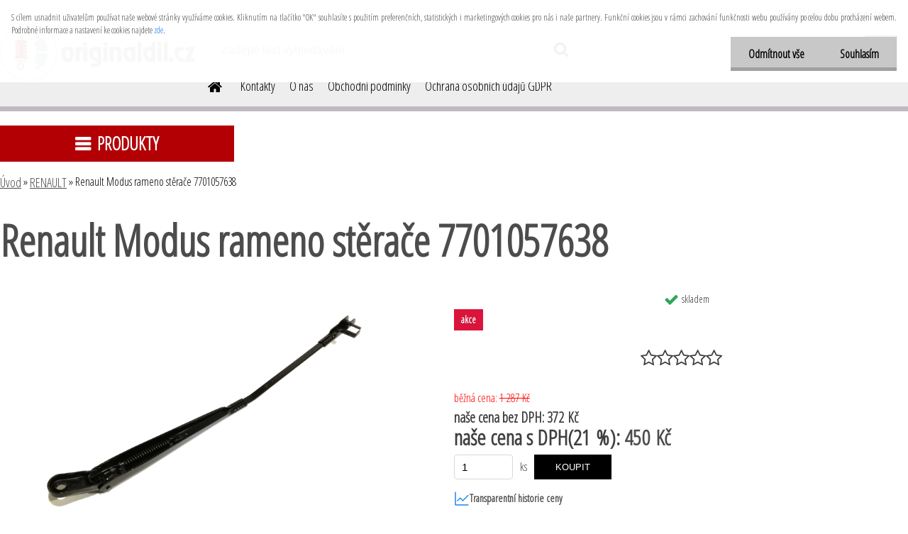

--- FILE ---
content_type: text/html; charset=utf-8
request_url: https://www.originaldil.cz/Renault-Modus-rameno-sterace-7701057638-d1398.htm
body_size: 28459
content:

    <!DOCTYPE html>
    <html xmlns:og="http://ogp.me/ns#" xmlns:fb="http://www.facebook.com/2008/fbml" lang="cs" class="tmpl__etherum">
      <head>
          <script>
              window.cookie_preferences = getCookieSettings('cookie_preferences');
              window.cookie_statistics = getCookieSettings('cookie_statistics');
              window.cookie_marketing = getCookieSettings('cookie_marketing');

              function getCookieSettings(cookie_name) {
                  if (document.cookie.length > 0)
                  {
                      cookie_start = document.cookie.indexOf(cookie_name + "=");
                      if (cookie_start != -1)
                      {
                          cookie_start = cookie_start + cookie_name.length + 1;
                          cookie_end = document.cookie.indexOf(";", cookie_start);
                          if (cookie_end == -1)
                          {
                              cookie_end = document.cookie.length;
                          }
                          return unescape(document.cookie.substring(cookie_start, cookie_end));
                      }
                  }
                  return false;
              }
          </script>
              <script type="text/javascript" src="https://c.seznam.cz/js/rc.js"></script>
              <title>RENAULT | Renault Modus rameno stěrače 7701057638 | autodíly,náhradní originální díly,Peugeot,Citroen,Renault,Fiat,Dacia</title>
        <script type="text/javascript">var action_unavailable='action_unavailable';var id_language = 'cs';var id_country_code = 'CZ';var language_code = 'cs-CZ';var path_request = '/request.php';var type_request = 'POST';var cache_break = "2517"; var enable_console_debug = false; var enable_logging_errors = false;var administration_id_language = 'cs';var administration_id_country_code = 'CZ';</script>          <script type="text/javascript" src="//ajax.googleapis.com/ajax/libs/jquery/1.8.3/jquery.min.js"></script>
          <script type="text/javascript" src="//code.jquery.com/ui/1.12.1/jquery-ui.min.js" ></script>
                  <script src="/wa_script/js/jquery.hoverIntent.minified.js?_=2025-01-14-11-59" type="text/javascript"></script>
        <script type="text/javascript" src="/admin/jscripts/jquery.qtip.min.js?_=2025-01-14-11-59"></script>
                  <script src="/wa_script/js/jquery.selectBoxIt.min.js?_=2025-01-14-11-59" type="text/javascript"></script>
                  <script src="/wa_script/js/bs_overlay.js?_=2025-01-14-11-59" type="text/javascript"></script>
        <script src="/wa_script/js/bs_design.js?_=2025-01-14-11-59" type="text/javascript"></script>
        <script src="/admin/jscripts/wa_translation.js?_=2025-01-14-11-59" type="text/javascript"></script>
        <link rel="stylesheet" type="text/css" href="/css/jquery.selectBoxIt.wa_script.css?_=2025-01-14-11-59" media="screen, projection">
        <link rel="stylesheet" type="text/css" href="/css/jquery.qtip.lupa.css?_=2025-01-14-11-59">
        
                  <script src="/wa_script/js/jquery.colorbox-min.js?_=2025-01-14-11-59" type="text/javascript"></script>
          <link rel="stylesheet" type="text/css" href="/css/colorbox.css?_=2025-01-14-11-59">
          <script type="text/javascript">
            jQuery(document).ready(function() {
              (function() {
                function createGalleries(rel) {
                  var regex = new RegExp(rel + "\\[(\\d+)]"),
                      m, group = "g_" + rel, groupN;
                  $("a[rel*=" + rel + "]").each(function() {
                    m = regex.exec(this.getAttribute("rel"));
                    if(m) {
                      groupN = group + m[1];
                    } else {
                      groupN = group;
                    }
                    $(this).colorbox({
                      rel: groupN,
                      slideshow:false,
                       maxWidth: "85%",
                       maxHeight: "85%",
                       returnFocus: false
                    });
                  });
                }
                createGalleries("lytebox");
                createGalleries("lyteshow");
              })();
            });</script>
          <script type="text/javascript">
      function init_products_hovers()
      {
        jQuery(".product").hoverIntent({
          over: function(){
            jQuery(this).find(".icons_width_hack").animate({width: "130px"}, 300, function(){});
          } ,
          out: function(){
            jQuery(this).find(".icons_width_hack").animate({width: "10px"}, 300, function(){});
          },
          interval: 40
        });
      }
      jQuery(document).ready(function(){

        jQuery(".param select, .sorting select").selectBoxIt();

        jQuery(".productFooter").click(function()
        {
          var $product_detail_link = jQuery(this).parent().find("a:first");

          if($product_detail_link.length && $product_detail_link.attr("href"))
          {
            window.location.href = $product_detail_link.attr("href");
          }
        });
        init_products_hovers();
        
        ebar_details_visibility = {};
        ebar_details_visibility["user"] = false;
        ebar_details_visibility["basket"] = false;

        ebar_details_timer = {};
        ebar_details_timer["user"] = setTimeout(function(){},100);
        ebar_details_timer["basket"] = setTimeout(function(){},100);

        function ebar_set_show($caller)
        {
          var $box_name = $($caller).attr("id").split("_")[0];

          ebar_details_visibility["user"] = false;
          ebar_details_visibility["basket"] = false;

          ebar_details_visibility[$box_name] = true;

          resolve_ebar_set_visibility("user");
          resolve_ebar_set_visibility("basket");
        }

        function ebar_set_hide($caller)
        {
          var $box_name = $($caller).attr("id").split("_")[0];

          ebar_details_visibility[$box_name] = false;

          clearTimeout(ebar_details_timer[$box_name]);
          ebar_details_timer[$box_name] = setTimeout(function(){resolve_ebar_set_visibility($box_name);},300);
        }

        function resolve_ebar_set_visibility($box_name)
        {
          if(   ebar_details_visibility[$box_name]
             && jQuery("#"+$box_name+"_detail").is(":hidden"))
          {
            jQuery("#"+$box_name+"_detail").slideDown(300);
          }
          else if(   !ebar_details_visibility[$box_name]
                  && jQuery("#"+$box_name+"_detail").not(":hidden"))
          {
            jQuery("#"+$box_name+"_detail").slideUp(0, function() {
              $(this).css({overflow: ""});
            });
          }
        }

        
        jQuery("#user_icon, #basket_icon").hoverIntent({
          over: function(){
            ebar_set_show(this);
            
          } ,
          out: function(){
            ebar_set_hide(this);
          },
          interval: 40
        });
        
        jQuery("#user_icon").click(function(e)
        {
          if(jQuery(e.target).attr("id") == "user_icon")
          {
            window.location.href = "https://www.originaldil.cz/1t63yxz4/e-login/";
          }
        });

        jQuery("#basket_icon").click(function(e)
        {
          if(jQuery(e.target).attr("id") == "basket_icon")
          {
            window.location.href = "https://www.originaldil.cz/1t63yxz4/e-basket/";
          }
        });
      
      });
    </script>        <meta http-equiv="Content-language" content="cs">
        <meta http-equiv="Content-Type" content="text/html; charset=utf-8">
        <meta name="language" content="czech">
        <meta name="keywords" content="renault,modus,rameno,stěrače,7701057638">
        <meta name="description" content="Renault Modus rameno stěrače 7701057638
originál,nové">
        <meta name="revisit-after" content="1 Days">
        <meta name="distribution" content="global">
        <meta name="expires" content="never">
                  <meta name="expires" content="never">
                    <link rel="previewimage" href="https://www.originaldil.cz/fotky66725/fotos/5601-2.jpg" />
                    <link rel="canonical" href="https://www.originaldil.cz/Renault-Modus-rameno-sterace-7701057638-d1398.htm?tab=description"/>
          <meta property="og:image" content="http://www.originaldil.cz/fotky66725/fotos/5601-2.jpg" />
<meta property="og:image:secure_url" content="https://www.originaldil.cz/fotky66725/fotos/5601-2.jpg" />
<meta property="og:image:type" content="image/jpeg" />

<meta name="google-site-verification" content="googleeeac003e5f2be7ea.html"/>
<meta name="seznam-wmt" content="KASWaObLmtGpC6SGCUihijBPyBLsV43Q"/>            <meta name="robots" content="index, follow">
                    <link rel="stylesheet" type="text/css" href="/css/lang_dependent_css/lang_cs.css?_=2025-01-14-11-59" media="screen, projection">
                <link rel='stylesheet' type='text/css' href='/wa_script/js/styles.css?_=2025-01-14-11-59'>
        <script language='javascript' type='text/javascript' src='/wa_script/js/javascripts.js?_=2025-01-14-11-59'></script>
        <script language='javascript' type='text/javascript' src='/wa_script/js/check_tel.js?_=2025-01-14-11-59'></script>
          <script src="/assets/javascripts/buy_button.js?_=2025-01-14-11-59"></script>
            <script type="text/javascript" src="/wa_script/js/bs_user.js?_=2025-01-14-11-59"></script>
        <script type="text/javascript" src="/wa_script/js/bs_fce.js?_=2025-01-14-11-59"></script>
        <script type="text/javascript" src="/wa_script/js/bs_fixed_bar.js?_=2025-01-14-11-59"></script>
        <script type="text/javascript" src="/bohemiasoft/js/bs.js?_=2025-01-14-11-59"></script>
        <script src="/wa_script/js/jquery.number.min.js?_=2025-01-14-11-59" type="text/javascript"></script>
        <script type="text/javascript">
            BS.User.id = 66725;
            BS.User.domain = "1t63yxz4";
            BS.User.is_responsive_layout = true;
            BS.User.max_search_query_length = 50;
            BS.User.max_autocomplete_words_count = 5;

            WA.Translation._autocompleter_ambiguous_query = ' Hledavý výraz je pro našeptávač příliš obecný. Zadejte prosím další znaky, slova nebo pokračujte odesláním formuláře pro vyhledávání.';
            WA.Translation._autocompleter_no_results_found = ' Nebyly nalezeny žádné produkty ani kategorie.';
            WA.Translation._error = " Chyba";
            WA.Translation._success = " Nastaveno";
            WA.Translation._warning = " Upozornění";
            WA.Translation._multiples_inc_notify = '<p class="multiples-warning"><strong>Tento produkt je možné objednat pouze v násobcích #inc#. </strong><br><small>Vámi zadaný počet kusů byl navýšen dle tohoto násobku.</small></p>';
            WA.Translation._shipping_change_selected = " Změnit...";
            WA.Translation._shipping_deliver_to_address = " Zásilka bude doručena na zvolenou adresu";

            BS.Design.template = {
              name: "etherum",
              is_selected: function(name) {
                if(Array.isArray(name)) {
                  return name.indexOf(this.name) > -1;
                } else {
                  return name === this.name;
                }
              }
            };
            BS.Design.isLayout3 = true;
            BS.Design.templates = {
              TEMPLATE_ARGON: "argon",TEMPLATE_NEON: "neon",TEMPLATE_CARBON: "carbon",TEMPLATE_XENON: "xenon",TEMPLATE_AURUM: "aurum",TEMPLATE_CUPRUM: "cuprum",TEMPLATE_ERBIUM: "erbium",TEMPLATE_CADMIUM: "cadmium",TEMPLATE_BARIUM: "barium",TEMPLATE_CHROMIUM: "chromium",TEMPLATE_SILICIUM: "silicium",TEMPLATE_IRIDIUM: "iridium",TEMPLATE_INDIUM: "indium",TEMPLATE_OXYGEN: "oxygen",TEMPLATE_HELIUM: "helium",TEMPLATE_FLUOR: "fluor",TEMPLATE_FERRUM: "ferrum",TEMPLATE_TERBIUM: "terbium",TEMPLATE_URANIUM: "uranium",TEMPLATE_ZINCUM: "zincum",TEMPLATE_CERIUM: "cerium",TEMPLATE_KRYPTON: "krypton",TEMPLATE_THORIUM: "thorium",TEMPLATE_ETHERUM: "etherum",TEMPLATE_KRYPTONIT: "kryptonit",TEMPLATE_TITANIUM: "titanium",TEMPLATE_PLATINUM: "platinum"            };
        </script>
                  <script src="/js/progress_button/modernizr.custom.js"></script>
                      <link rel="stylesheet" type="text/css" href="/bower_components/owl.carousel/dist/assets/owl.carousel.min.css" />
            <link rel="stylesheet" type="text/css" href="/bower_components/owl.carousel/dist/assets/owl.theme.default.min.css" />
            <script src="/bower_components/owl.carousel/dist/owl.carousel.min.js"></script>
                    <link rel="stylesheet" type="text/css" href="//static.bohemiasoft.com/jave/style.css?_=2025-01-14-11-59" media="screen">
                    <link rel="stylesheet" type="text/css" href="/css/font-awesome.4.7.0.min.css" media="screen">
          <link rel="stylesheet" type="text/css" href="/sablony/nove/etherum/etherumblue/css/product_var3.css?_=2025-01-14-11-59" media="screen">
                    <link rel="stylesheet"
                type="text/css"
                id="tpl-editor-stylesheet"
                href="/sablony/nove/etherum/etherumblue/css/colors.css?_=2025-01-14-11-59"
                media="screen">

          <meta name="viewport" content="width=device-width, initial-scale=1.0">
          <link rel="stylesheet" 
                   type="text/css" 
                   href="https://static.bohemiasoft.com/custom-css/etherum.css?_1764594711" 
                   media="screen"><style type="text/css">
               <!--#site_logo{
                  width: 275px;
                  height: 100px;
                  background-image: url('/fotky66725/design_setup/images/logo_originaldil-logo-200.png?cache_time=1557734674');
                  background-repeat: no-repeat;
                  
                }html body .myheader { 
          
          border: black;
          background-repeat: repeat;
          background-position: 0px 0px;
          
        }#page_background{
                  background-image: url('/fotky66725/design_setup/images/custom_image_aroundpage.png?cache_time=1557734674');
                  background-repeat: repeat;
                  background-position: 50% 50%;
                  background-color: #5e5e5e;
                }.bgLupa{
                  padding: 0;
                  border: none;
                }

 :root { 
 }
-->
                </style>          <link rel="stylesheet" type="text/css" href="/fotky66725/design_setup/css/user_defined.css?_=1562152805" media="screen, projection">
                    <script type="text/javascript" src="/admin/jscripts/wa_dialogs.js?_=2025-01-14-11-59"></script>
            <script>
      $(document).ready(function() {
        if (getCookie('show_cookie_message' + '_66725_cz') != 'no') {
          if($('#cookies-agreement').attr('data-location') === '0')
          {
            $('.cookies-wrapper').css("top", "0px");
          }
          else
          {
            $('.cookies-wrapper').css("bottom", "0px");
          }
          $('.cookies-wrapper').show();
        }

        $('#cookies-notify__close').click(function() {
          setCookie('show_cookie_message' + '_66725_cz', 'no');
          $('#cookies-agreement').slideUp();
          $("#masterpage").attr("style", "");
          setCookie('cookie_preferences', 'true');
          setCookie('cookie_statistics', 'true');
          setCookie('cookie_marketing', 'true');
          window.cookie_preferences = true;
          window.cookie_statistics = true;
          window.cookie_marketing = true;
          if(typeof gtag === 'function') {
              gtag('consent', 'update', {
                  'ad_storage': 'granted',
                  'analytics_storage': 'granted',
                  'ad_user_data': 'granted',
                  'ad_personalization': 'granted'
              });
          }
         return false;
        });

        $("#cookies-notify__disagree").click(function(){
            save_preferences();
        });

        $('#cookies-notify__preferences-button-close').click(function(){
            var cookies_notify_preferences = $("#cookies-notify-checkbox__preferences").is(':checked');
            var cookies_notify_statistics = $("#cookies-notify-checkbox__statistics").is(':checked');
            var cookies_notify_marketing = $("#cookies-notify-checkbox__marketing").is(':checked');
            save_preferences(cookies_notify_preferences, cookies_notify_statistics, cookies_notify_marketing);
        });

        function save_preferences(preferences = false, statistics = false, marketing = false)
        {
            setCookie('show_cookie_message' + '_66725_cz', 'no');
            $('#cookies-agreement').slideUp();
            $("#masterpage").attr("style", "");
            setCookie('cookie_preferences', preferences);
            setCookie('cookie_statistics', statistics);
            setCookie('cookie_marketing', marketing);
            window.cookie_preferences = preferences;
            window.cookie_statistics = statistics;
            window.cookie_marketing = marketing;
            if(marketing && typeof gtag === 'function')
            {
                gtag('consent', 'update', {
                    'ad_storage': 'granted'
                });
            }
            if(statistics && typeof gtag === 'function')
            {
                gtag('consent', 'update', {
                    'analytics_storage': 'granted',
                    'ad_user_data': 'granted',
                    'ad_personalization': 'granted',
                });
            }
            if(marketing === false && BS && BS.seznamIdentity) {
                BS.seznamIdentity.clearIdentity();
            }
        }

        /**
         * @param {String} cookie_name
         * @returns {String}
         */
        function getCookie(cookie_name) {
          if (document.cookie.length > 0)
          {
            cookie_start = document.cookie.indexOf(cookie_name + "=");
            if (cookie_start != -1)
            {
              cookie_start = cookie_start + cookie_name.length + 1;
              cookie_end = document.cookie.indexOf(";", cookie_start);
              if (cookie_end == -1)
              {
                cookie_end = document.cookie.length;
              }
              return unescape(document.cookie.substring(cookie_start, cookie_end));
            }
          }
          return "";
        }
        
        /**
         * @param {String} cookie_name
         * @param {String} value
         */
        function setCookie(cookie_name, value) {
          var time = new Date();
          time.setTime(time.getTime() + 365*24*60*60*1000); // + 1 rok
          var expires = "expires="+time.toUTCString();
          document.cookie = cookie_name + "=" + escape(value) + "; " + expires + "; path=/";
        }
      });
    </script>
    <script async src="https://www.googletagmanager.com/gtag/js?id=UA-88405268-1"></script><script>
window.dataLayer = window.dataLayer || [];
function gtag(){dataLayer.push(arguments);}
gtag('js', new Date());
gtag('config', 'UA-88405268-1', { debug_mode: true });
</script>        <script type="text/javascript" src="/wa_script/js/search_autocompleter.js?_=2025-01-14-11-59"></script>
                <link rel="stylesheet" type="text/css" href="/assets/vendor/magnific-popup/magnific-popup.css" />
      <script src="/assets/vendor/magnific-popup/jquery.magnific-popup.js"></script>
      <script type="text/javascript">
        BS.env = {
          decPoint: ",",
          basketFloatEnabled: false        };
      </script>
      <script type="text/javascript" src="/node_modules/select2/dist/js/select2.min.js"></script>
      <script type="text/javascript" src="/node_modules/maximize-select2-height/maximize-select2-height.min.js"></script>
      <script type="text/javascript">
        (function() {
          $.fn.select2.defaults.set("language", {
            noResults: function() {return " Nenalezeny žádné položky"},
            inputTooShort: function(o) {
              var n = o.minimum - o.input.length;
              return " Prosím zadejte #N# nebo více znaků.".replace("#N#", n);
            }
          });
          $.fn.select2.defaults.set("width", "100%")
        })();

      </script>
      <link type="text/css" rel="stylesheet" href="/node_modules/select2/dist/css/select2.min.css" />
      <script type="text/javascript" src="/wa_script/js/countdown_timer.js?_=2025-01-14-11-59"></script>
      <script type="text/javascript" src="/wa_script/js/app.js?_=2025-01-14-11-59"></script>
      <script type="text/javascript" src="/node_modules/jquery-validation/dist/jquery.validate.min.js"></script>

      
          </head>
      <body class="lang-cs layout3 not-home page-product-detail page-product-1398 basket-empty slider_available template-slider-custom vat-payer-y alternative-currency-n" >
        <a name="topweb"></a>
            <div id="cookies-agreement" class="cookies-wrapper" data-location="0"
         >
      <div class="cookies-notify-background"></div>
      <div class="cookies-notify" style="display:block!important;">
        <div class="cookies-notify__bar">
          <div class="cookies-notify__bar1">
            <div class="cookies-notify__text"
                                 >
                S cílem usnadnit uživatelům používat naše webové stránky využíváme cookies. Kliknutím na tlačítko "OK" souhlasíte s použitím preferenčních, statistických i marketingových cookies pro nás i naše partnery. Funkční cookies jsou v rámci zachování funkčnosti webu používány po celou dobu procházení webem. Podrobné informace a nastavení ke cookies najdete <span class="cookies-notify__detail_button">zde</span>.            </div>
            <div class="cookies-notify__button">
                <a href="#" id="cookies-notify__disagree" class="secondary-btn"
                   style="color: #000000;
                           background-color: #c8c8c8;
                           opacity: 1"
                >Odmítnout vše</a>
              <a href="#" id="cookies-notify__close"
                 style="color: #000000;
                        background-color: #c8c8c8;
                        opacity: 1"
                >Souhlasím</a>
            </div>
          </div>
                        <div class="cookies-notify__detail_box hidden"
                             >
                <div id="cookies-nofify__close_detail"> Zavřít</div>
                <div>
                    <br />
                    <b> Co jsou cookies?</b><br />
                    <span> Cookies jsou krátké textové informace, které jsou uloženy ve Vašem prohlížeči. Tyto informace běžně používají všechny webové stránky a jejich procházením dochází k ukládání cookies. Pomocí partnerských skriptů, které mohou stránky používat (například Google analytics</span><br /><br />
                    <b> Jak lze nastavit práci webu s cookies?</b><br />
                    <span> Přestože doporučujeme povolit používání všech typů cookies, práci webu s nimi můžete nastavit dle vlastních preferencí pomocí checkboxů zobrazených níže. Po odsouhlasení nastavení práce s cookies můžete změnit své rozhodnutí smazáním či editací cookies přímo v nastavení Vašeho prohlížeče. Podrobnější informace k promazání cookies najdete v nápovědě Vašeho prohlížeče.</span>
                </div>
                <div class="cookies-notify__checkboxes"
                                    >
                    <div class="checkbox-custom checkbox-default cookies-notify__checkbox">
                        <input type="checkbox" id="cookies-notify-checkbox__functional" checked disabled />
                        <label for="cookies-notify-checkbox__functional" class="cookies-notify__checkbox_label"> Nutné</label>
                    </div>
                    <div class="checkbox-custom checkbox-default cookies-notify__checkbox">
                        <input type="checkbox" id="cookies-notify-checkbox__preferences" checked />
                        <label for="cookies-notify-checkbox__preferences" class="cookies-notify__checkbox_label"> Preferenční</label>
                    </div>
                    <div class="checkbox-custom checkbox-default cookies-notify__checkbox">
                        <input type="checkbox" id="cookies-notify-checkbox__statistics" checked />
                        <label for="cookies-notify-checkbox__statistics" class="cookies-notify__checkbox_label"> Statistické</label>
                    </div>
                    <div class="checkbox-custom checkbox-default cookies-notify__checkbox">
                        <input type="checkbox" id="cookies-notify-checkbox__marketing" checked />
                        <label for="cookies-notify-checkbox__marketing" class="cookies-notify__checkbox_label"> Marketingové</label>
                    </div>
                </div>
                <div id="cookies-notify__cookie_types">
                    <div class="cookies-notify__cookie_type cookie-active" data-type="functional">
                         Nutné (13)
                    </div>
                    <div class="cookies-notify__cookie_type" data-type="preferences">
                         Preferenční (1)
                    </div>
                    <div class="cookies-notify__cookie_type" data-type="statistics">
                         Statistické (15)
                    </div>
                    <div class="cookies-notify__cookie_type" data-type="marketing">
                         Marketingové (15)
                    </div>
                    <div class="cookies-notify__cookie_type" data-type="unclassified">
                         Neklasifikované (7)
                    </div>
                </div>
                <div id="cookies-notify__cookie_detail">
                    <div class="cookie-notify__cookie_description">
                        <span id="cookie-notify__description_functional" class="cookie_description_active"> Tyto informace jsou nezbytné ke správnému chodu webové stránky jako například vkládání zboží do košíku, uložení vyplněných údajů nebo přihlášení do zákaznické sekce.</span>
                        <span id="cookie-notify__description_preferences" class="hidden"> Tyto cookies umožní přizpůsobit chování nebo vzhled stránky dle Vašich potřeb, například volba jazyka.</span>
                        <span id="cookie-notify__description_statistics" class="hidden"> Díky těmto cookies mohou majitelé i developeři webu více porozumět chování uživatelů a vyvijet stránku tak, aby byla co nejvíce prozákaznická. Tedy abyste co nejrychleji našli hledané zboží nebo co nejsnáze dokončili jeho nákup.</span>
                        <span id="cookie-notify__description_marketing" class="hidden"> Tyto informace umožní personalizovat zobrazení nabídek přímo pro Vás díky historické zkušenosti procházení dřívějších stránek a nabídek.</span>
                        <span id="cookie-notify__description_unclassified" class="hidden"> Tyto cookies prozatím nebyly roztříděny do vlastní kategorie.</span>
                    </div>
                    <style>
                        #cookies-notify__cookie_detail_table td
                        {
                            color: #ffffff                        }
                    </style>
                    <table class="table" id="cookies-notify__cookie_detail_table">
                        <thead>
                            <tr>
                                <th> Jméno</th>
                                <th> Účel</th>
                                <th> Vypršení</th>
                            </tr>
                        </thead>
                        <tbody>
                                                    <tr>
                                <td>show_cookie_message</td>
                                <td>Ukládá informaci o potřebě zobrazení cookie lišty</td>
                                <td>1 rok</td>
                            </tr>
                                                        <tr>
                                <td>__zlcmid</td>
                                <td>Tento soubor cookie se používá k uložení identity návštěvníka během návštěv a preference návštěvníka deaktivovat naši funkci živého chatu. </td>
                                <td>1 rok</td>
                            </tr>
                                                        <tr>
                                <td>__cfruid</td>
                                <td>Tento soubor cookie je součástí služeb poskytovaných společností Cloudflare – včetně vyrovnávání zátěže, doručování obsahu webových stránek a poskytování připojení DNS pro provozovatele webových stránek. </td>
                                <td>relace</td>
                            </tr>
                                                        <tr>
                                <td>_auth</td>
                                <td>Zajišťuje bezpečnost procházení návštěvníků tím, že zabraňuje padělání požadavků mezi stránkami. Tento soubor cookie je nezbytný pro bezpečnost webu a návštěvníka. </td>
                                <td>1 rok</td>
                            </tr>
                                                        <tr>
                                <td>csrftoken</td>
                                <td>Pomáhá předcházet útokům Cross-Site Request Forgery (CSRF). 
</td>
                                <td>1 rok</td>
                            </tr>
                                                        <tr>
                                <td>PHPSESSID</td>
                                <td>Zachovává stav uživatelské relace napříč požadavky na stránky. </td>
                                <td>relace</td>
                            </tr>
                                                        <tr>
                                <td>rc::a</td>
                                <td>Tento soubor cookie se používá k rozlišení mezi lidmi a roboty. To je výhodné pro web, aby
vytvářet platné zprávy o používání jejich webových stránek. </td>
                                <td>persistentní</td>
                            </tr>
                                                        <tr>
                                <td>rc::c</td>
                                <td>Tento soubor cookie se používá k rozlišení mezi lidmi a roboty. </td>
                                <td>relace</td>
                            </tr>
                                                        <tr>
                                <td>AWSALBCORS</td>
                                <td>Registruje, který server-cluster obsluhuje návštěvníka. To se používá v kontextu s vyrovnáváním zátěže, aby se optimalizovala uživatelská zkušenost. </td>
                                <td>6 dnů</td>
                            </tr>
                                                        <tr>
                                <td>18plus_allow_access#</td>
                                <td>Ukládá informaci o odsouhlasení okna 18+ pro web.</td>
                                <td>neznámý</td>
                            </tr>
                                                        <tr>
                                <td>18plus_cat#</td>
                                <td>Ukládá informaci o odsouhlasení okna 18+ pro kategorii.</td>
                                <td>neznámý</td>
                            </tr>
                                                        <tr>
                                <td>bs_slide_menu</td>
                                <td></td>
                                <td>neznámý</td>
                            </tr>
                                                        <tr>
                                <td>left_menu</td>
                                <td>Ukládá informaci o způsobu zobrazení levého menu.</td>
                                <td>neznámý</td>
                            </tr>
                                                    </tbody>
                    </table>
                    <div class="cookies-notify__button">
                        <a href="#" id="cookies-notify__preferences-button-close"
                           style="color: #000000;
                                background-color: #c8c8c8;
                                opacity: 1">
                            Uložit nastavení                        </a>
                    </div>
                </div>
            </div>
                    </div>
      </div>
    </div>
    
  <div id="responsive_layout_large"></div><div id="page">    <script type="text/javascript">
      var responsive_articlemenu_name = ' Menu';
      var responsive_eshopmenu_name = ' E-shop';
    </script>
        <link rel="stylesheet" type="text/css" href="/css/masterslider.css?_=2025-01-14-11-59" media="screen, projection">
    <script type="text/javascript" src="/js/masterslider.min.js"></script>
    <div class="myheader">
                <div class="navigate_bar">
            <div class="logo-wrapper">
            <a id="site_logo" href="//www.originaldil.cz" class="mylogo" aria-label="Logo"></a>
    </div>
                        <!--[if IE 6]>
    <style>
    #main-menu ul ul{visibility:visible;}
    </style>
    <![endif]-->

    
    <div id="topmenu"><!-- TOPMENU -->
          <div id="search">
      <form name="search" id="searchForm" action="/search-engine.htm" method="GET" enctype="multipart/form-data">
        <label for="q" class="title_left2"> Hľadanie</label>
        <p>
          <input name="slovo" type="text" class="inputBox" id="q" placeholder=" Zadejte text vyhledávání" maxlength="50">
          
          <input type="hidden" id="source_service" value="www.webareal.cz">
        </p>
        <div class="wrapper_search_submit">
          <input type="submit" class="search_submit" aria-label="search" name="search_submit" value="">
        </div>
        <div id="search_setup_area">
          <input id="hledatjak2" checked="checked" type="radio" name="hledatjak" value="2">
          <label for="hledatjak2">Hledat ve zboží</label>
          <br />
          <input id="hledatjak1"  type="radio" name="hledatjak" value="1">
          <label for="hledatjak1">Hledat v článcích</label>
                    <script type="text/javascript">
            function resolve_search_mode_visibility()
            {
              if (jQuery('form[name=search] input').is(':focus'))
              {
                if (jQuery('#search_setup_area').is(':hidden'))
                {
                  jQuery('#search_setup_area').slideDown(400);
                }
              }
              else
              {
                if (jQuery('#search_setup_area').not(':hidden'))
                {
                  jQuery('#search_setup_area').slideUp(400);
                }
              }
            }

            $('form[name=search] input').click(function() {
              this.focus();
            });

            jQuery('form[name=search] input')
                .focus(function() {
                  resolve_search_mode_visibility();
                })
                .blur(function() {
                  setTimeout(function() {
                    resolve_search_mode_visibility();
                  }, 1000);
                });

          </script>
                  </div>
      </form>
    </div>
          <div id="main-menu" class="">
                 <ul>
            <li class="eshop-menu-home">
              <a href="//www.originaldil.cz" class="top_parent_act" aria-label="Homepage">
                              </a>
            </li>
          </ul>
          
<ul><li class="eshop-menu-2 eshop-menu-order-1 eshop-menu-odd"><a href="/Kontakty-a2_0.htm"  class="top_parent">Kontakty</a>
</li></ul>
<ul><li class="eshop-menu-1 eshop-menu-order-2 eshop-menu-even"><a href="/O-nas-a1_0.htm"  class="top_parent">O nás</a>
</li></ul>
<ul><li class="eshop-menu-3 eshop-menu-order-3 eshop-menu-odd"><a href="/Obchodni-podminky-a3_0.htm"  class="top_parent">Obchodní podmínky</a>
</li></ul>
<ul><li class="eshop-menu-4 eshop-menu-order-4 eshop-menu-even"><a href="/Ochrana-osobnich-udaju-GDPR-a4_0.htm"  class="top_parent">Ochrana osobních údajů  GDPR</a>
</li></ul>      </div>
    </div><!-- END TOPMENU -->
          </div>
          </div>
    <div id="page_background">      <div class="hack-box"><!-- HACK MIN WIDTH FOR IE 5, 5.5, 6  -->
                  <div id="masterpage" ><!-- MASTER PAGE -->
              <div id="header">          </div><!-- END HEADER -->
          
  <div id="ebar" class="" >        <div id="ebar_set">
                <div id="user_icon">

                            <div id="user_detail">
                    <div id="user_arrow_tag"></div>
                    <div id="user_content_tag">
                        <div id="user_content_tag_bg">
                            <a href="/1t63yxz4/e-login/"
                               class="elink user_login_text"
                               >
                               Přihlášení                            </a>
                            <a href="/1t63yxz4/e-register/"
                               class="elink user-logout user_register_text"
                               >
                               Nová registrace                            </a>
                        </div>
                    </div>
                </div>
            
        </div>
        
                <div id="basket_icon" >
            <div id="basket_detail">
                <div id="basket_arrow_tag"></div>
                <div id="basket_content_tag">
                    <a id="quantity_tag" href="/1t63yxz4/e-basket" rel="nofollow" class="elink"><span class="quantity_count">0</span></a>
                                    </div>
            </div>
        </div>
                <a id="basket_tag"
           href="1t63yxz4/e-basket"
           rel="nofollow"
           class="elink">
            <span id="basket_tag_left">&nbsp;</span>
            <span id="basket_tag_right">
                0 ks            </span>
        </a>
                </div></div>          <div id="aroundpage"><!-- AROUND PAGE -->
            
      <!-- LEFT BOX -->
      <div id="left-box">
            <div id="expandableMenu" class="eshop-menu">
      <p class="title_left_eshop">
        PRODUKTY      </p>
      <div id="inleft_eshop" class="menu-typ-2 menu-outer-wrapper">
            <div class="menu-wrapper leftmenu">
          <ul class="root-eshop-menu">
          <li class="sub leftmenuDef category-menu-1 has-submenu">
            <a href="/VOLVO-c34_0_1.htm" target="_self">
          <span>
      VOLVO    </span>
          </a>
          <ul class="eshop-submenu level-2">
          <li class="sub leftmenuDef category-menu-1">
            <a href="/VOLVO-c34_1090_2.htm" target="_self">
          <span>
      MOTOR    </span>
          </a>
          </li>
        <li class="sub leftmenuDef category-menu-2 has-submenu">
            <a href="/VOLVO-c34_1117_2.htm" target="_self">
          <span>
      Karoserie    </span>
          </a>
          <ul class="eshop-submenu level-3">
          <li class="sub leftmenuDef category-menu-1">
            <a href="/VOLVO-c34_1118_3.htm" target="_self">
          <span>
      Části karoserie    </span>
          </a>
          </li>
        </ul>
        </li>
        </ul>
        </li>
        <li class="sub leftmenuDef category-menu-2 has-submenu">
            <a href="/HYUNDAI-c35_0_1.htm" target="_self">
          <span>
      HYUNDAI    </span>
          </a>
          <ul class="eshop-submenu level-2">
          <li class="sub leftmenuDef category-menu-1 has-submenu">
            <a href="/HYUNDAI-c35_1095_2.htm" target="_self">
          <span>
      Motor    </span>
          </a>
          <ul class="eshop-submenu level-3">
          <li class="sub leftmenuDef category-menu-1">
            <a href="/HYUNDAI-c35_1099_3.htm" target="_self">
          <span>
      Díly motoru    </span>
          </a>
          </li>
        <li class="sub leftmenuDef category-menu-2">
            <a href="/HYUNDAI-c35_1159_3.htm" target="_self">
          <span>
      Filtry    </span>
          </a>
          </li>
        </ul>
        </li>
        <li class="sub leftmenuDef category-menu-2 has-submenu">
            <a href="/HYUNDAI-c35_1096_2.htm" target="_self">
          <span>
      Karoserie    </span>
          </a>
          <ul class="eshop-submenu level-3">
          <li class="sub leftmenuDef category-menu-1">
            <a href="/HYUNDAI-c35_1100_3.htm" target="_self">
          <span>
      Dveře    </span>
          </a>
          </li>
        <li class="sub leftmenuDef category-menu-2">
            <a href="/HYUNDAI-c35_1101_3.htm" target="_self">
          <span>
      Zámek dveří    </span>
          </a>
          </li>
        </ul>
        </li>
        <li class="sub leftmenuDef category-menu-3">
            <a href="/HYUNDAI-c35_1097_2.htm" target="_self">
          <span>
      Podvozek    </span>
          </a>
          </li>
        <li class="sub leftmenuDef category-menu-4">
            <a href="/HYUNDAI-c35_1098_2.htm" target="_self">
          <span>
      Interier    </span>
          </a>
          </li>
        <li class="sub leftmenuDef category-menu-5 has-submenu">
            <a href="/HYUNDAI-c35_1144_2.htm" target="_self">
          <span>
      Výfuk    </span>
          </a>
          <ul class="eshop-submenu level-3">
          <li class="sub leftmenuDef category-menu-1">
            <a href="/HYUNDAI-c35_1145_3.htm" target="_self">
          <span>
      Díly výfuku    </span>
          </a>
          </li>
        </ul>
        </li>
        </ul>
        </li>
        <li class="sub leftmenuDef category-menu-3 has-submenu">
            <a href="/JEEP-c36_0_1.htm" target="_self">
          <span>
      JEEP    </span>
          </a>
          <ul class="eshop-submenu level-2">
          <li class="sub leftmenuDef category-menu-1 has-submenu">
            <a href="/JEEP-c36_1102_2.htm" target="_self">
          <span>
      Motor    </span>
          </a>
          <ul class="eshop-submenu level-3">
          <li class="sub leftmenuDef category-menu-1">
            <a href="/JEEP-c36_1103_3.htm" target="_self">
          <span>
      Díly motoru    </span>
          </a>
          </li>
        </ul>
        </li>
        </ul>
        </li>
        <li class="sub leftmenuDef category-menu-4 has-submenu">
            <a href="/SUBARU-c37_0_1.htm" target="_self">
          <span>
      SUBARU    </span>
          </a>
          <ul class="eshop-submenu level-2">
          <li class="sub leftmenuDef category-menu-1 has-submenu">
            <a href="/SUBARU-c37_1104_2.htm" target="_self">
          <span>
      Motor    </span>
          </a>
          <ul class="eshop-submenu level-3">
          <li class="sub leftmenuDef category-menu-1">
            <a href="/SUBARU-c37_1105_3.htm" target="_self">
          <span>
      Díly motoru    </span>
          </a>
          </li>
        </ul>
        </li>
        <li class="sub leftmenuDef category-menu-2 has-submenu">
            <a href="/SUBARU-c37_1106_2.htm" target="_self">
          <span>
      Karoserie    </span>
          </a>
          <ul class="eshop-submenu level-3">
          <li class="sub leftmenuDef category-menu-1">
            <a href="/SUBARU-c37_1107_3.htm" target="_self">
          <span>
      Části karoserie    </span>
          </a>
          </li>
        </ul>
        </li>
        <li class="sub leftmenuDef category-menu-3 has-submenu">
            <a href="/SUBARU-c37_1108_2.htm" target="_self">
          <span>
      Podvozek    </span>
          </a>
          <ul class="eshop-submenu level-3">
          <li class="sub leftmenuDef category-menu-1 has-submenu">
            <a href="/SUBARU-c37_1109_3.htm" target="_self">
          <span>
      Brzdový systém    </span>
          </a>
          <ul class="eshop-submenu level-4 sublist-hidden">
          <li class="sub leftmenuDef category-menu-1">
            <a href="/SUBARU-c37_1110_4.htm" target="_self">
          <span>
      Díly brzdového systému    </span>
          </a>
          </li>
        </ul>
        </li>
        </ul>
        </li>
        </ul>
        </li>
        <li class="sub leftmenuDef category-menu-5 has-submenu">
            <a href="/MINI-COOPER-c39_0_1.htm" target="_self">
          <span>
      MINI COOPER    </span>
          </a>
          <ul class="eshop-submenu level-2">
          <li class="sub leftmenuDef category-menu-1 has-submenu">
            <a href="/MINI-COOPER-c39_1114_2.htm" target="_self">
          <span>
      Karoserie    </span>
          </a>
          <ul class="eshop-submenu level-3">
          <li class="sub leftmenuDef category-menu-1">
            <a href="/MINI-COOPER-c39_1115_3.htm" target="_self">
          <span>
      Části karoserie    </span>
          </a>
          </li>
        </ul>
        </li>
        </ul>
        </li>
        <li class="sub leftmenuDef category-menu-6 has-submenu">
            <a href="/OPEL-c40_0_1.htm" target="_self">
          <span>
      OPEL    </span>
          </a>
          <ul class="eshop-submenu level-2">
          <li class="sub leftmenuDef category-menu-1 has-submenu">
            <a href="/OPEL-c40_1123_2.htm" target="_self">
          <span>
      Motor    </span>
          </a>
          <ul class="eshop-submenu level-3">
          <li class="sub leftmenuDef category-menu-1">
            <a href="/OPEL-c40_1125_3.htm" target="_self">
          <span>
      Díly motoru    </span>
          </a>
          </li>
        </ul>
        </li>
        <li class="sub leftmenuDef category-menu-2">
            <a href="/OPEL-c40_1124_2.htm" target="_self">
          <span>
      Karoserie    </span>
          </a>
          </li>
        <li class="sub leftmenuDef category-menu-3">
            <a href="/OPEL-c40_1127_2.htm" target="_self">
          <span>
      Podvozek    </span>
          </a>
          </li>
        <li class="sub leftmenuDef category-menu-4">
            <a href="/OPEL-c40_1128_2.htm" target="_self">
          <span>
      Spojka    </span>
          </a>
          </li>
        <li class="sub leftmenuDef category-menu-5">
            <a href="/OPEL-c40_1153_2.htm" target="_self">
          <span>
      Palivový systém    </span>
          </a>
          </li>
        <li class="sub leftmenuDef category-menu-6">
            <a href="/OPEL-c40_1154_2.htm" target="_self">
          <span>
      Elektroinstalace    </span>
          </a>
          </li>
        <li class="sub leftmenuDef category-menu-7">
            <a href="/OPEL-c40_1161_2.htm" target="_self">
          <span>
      Interier    </span>
          </a>
          </li>
        </ul>
        </li>
        <li class="sub leftmenuDef category-menu-7 has-submenu">
            <a href="/MITSUBISHI-c41_0_1.htm" target="_self">
          <span>
      MITSUBISHI    </span>
          </a>
          <ul class="eshop-submenu level-2">
          <li class="sub leftmenuDef category-menu-1">
            <a href="/MITSUBISHI-c41_1140_2.htm" target="_self">
          <span>
      Motor    </span>
          </a>
          </li>
        <li class="sub leftmenuDef category-menu-2">
            <a href="/MITSUBISHI-c41_1141_2.htm" target="_self">
          <span>
      Karoserie    </span>
          </a>
          </li>
        <li class="sub leftmenuDef category-menu-3 has-submenu">
            <a href="/MITSUBISHI-c41_1142_2.htm" target="_self">
          <span>
      Podvozek    </span>
          </a>
          <ul class="eshop-submenu level-3">
          <li class="sub leftmenuDef category-menu-1">
            <a href="/MITSUBISHI-c41_1143_3.htm" target="_self">
          <span>
      Brzdy    </span>
          </a>
          </li>
        </ul>
        </li>
        </ul>
        </li>
        <li class="sub leftmenuDef category-menu-8 has-submenu">
            <a href="/KIA-c42_0_1.htm" target="_self">
          <span>
      KIA    </span>
          </a>
          <ul class="eshop-submenu level-2">
          <li class="sub leftmenuDef category-menu-1 has-submenu">
            <a href="/KIA-c42_1146_2.htm" target="_self">
          <span>
      Motor    </span>
          </a>
          <ul class="eshop-submenu level-3">
          <li class="sub leftmenuDef category-menu-1">
            <a href="/KIA-c42_1150_3.htm" target="_self">
          <span>
      Díly motoru    </span>
          </a>
          </li>
        <li class="sub leftmenuDef category-menu-2">
            <a href="/KIA-c42_1158_3.htm" target="_self">
          <span>
      Filtry    </span>
          </a>
          </li>
        </ul>
        </li>
        <li class="sub leftmenuDef category-menu-2 has-submenu">
            <a href="/KIA-c42_1147_2.htm" target="_self">
          <span>
      Karoserie    </span>
          </a>
          <ul class="eshop-submenu level-3">
          <li class="sub leftmenuDef category-menu-1">
            <a href="/KIA-c42_1151_3.htm" target="_self">
          <span>
      Díly karoserie    </span>
          </a>
          </li>
        </ul>
        </li>
        <li class="sub leftmenuDef category-menu-3">
            <a href="/KIA-c42_1148_2.htm" target="_self">
          <span>
      Podvozek    </span>
          </a>
          </li>
        <li class="sub leftmenuDef category-menu-4 has-submenu">
            <a href="/KIA-c42_1149_2.htm" target="_self">
          <span>
      Výfuk    </span>
          </a>
          <ul class="eshop-submenu level-3">
          <li class="sub leftmenuDef category-menu-1">
            <a href="/KIA-c42_1152_3.htm" target="_self">
          <span>
      Díly výfuku    </span>
          </a>
          </li>
        </ul>
        </li>
        <li class="sub leftmenuDef category-menu-5">
            <a href="/KIA-c42_1160_2.htm" target="_self">
          <span>
      Interier    </span>
          </a>
          </li>
        <li class="sub leftmenuDef category-menu-6">
            <a href="/KIA-c42_1176_2.htm" target="_self">
          <span>
      Elektroinstalace    </span>
          </a>
          </li>
        </ul>
        </li>
        <li class="sub leftmenuDef category-menu-9 has-submenu">
            <a href="/CHEVROLET-c43_0_1.htm" target="_self">
          <span>
      CHEVROLET    </span>
          </a>
          <ul class="eshop-submenu level-2">
          <li class="sub leftmenuDef category-menu-1">
            <a href="/CHEVROLET-c43_1155_2.htm" target="_self">
          <span>
      Motor    </span>
          </a>
          </li>
        <li class="sub leftmenuDef category-menu-2">
            <a href="/CHEVROLET-c43_1156_2.htm" target="_self">
          <span>
      Karoserie    </span>
          </a>
          </li>
        <li class="sub leftmenuDef category-menu-3">
            <a href="/CHEVROLET-c43_1157_2.htm" target="_self">
          <span>
      Podvozek    </span>
          </a>
          </li>
        </ul>
        </li>
        <li class="sub leftmenuDef category-menu-10 has-submenu">
            <a href="/SUZUKI-c44_0_1.htm" target="_self">
          <span>
      SUZUKI    </span>
          </a>
          <ul class="eshop-submenu level-2">
          <li class="sub leftmenuDef category-menu-1">
            <a href="/SUZUKI-c44_1166_2.htm" target="_self">
          <span>
      Motor    </span>
          </a>
          </li>
        <li class="sub leftmenuDef category-menu-2">
            <a href="/SUZUKI-c44_1167_2.htm" target="_self">
          <span>
      Karoserie    </span>
          </a>
          </li>
        <li class="sub leftmenuDef category-menu-3">
            <a href="/SUZUKI-c44_1168_2.htm" target="_self">
          <span>
      Podvozek    </span>
          </a>
          </li>
        <li class="sub leftmenuDef category-menu-4">
            <a href="/SUZUKI-c44_1169_2.htm" target="_self">
          <span>
      Interier    </span>
          </a>
          </li>
        </ul>
        </li>
        <li class="sub leftmenuDef category-menu-11 has-submenu">
            <a href="/SEAT-c45_0_1.htm" target="_self">
          <span>
      SEAT    </span>
          </a>
          <ul class="eshop-submenu level-2">
          <li class="sub leftmenuDef category-menu-1">
            <a href="/SEAT-c45_1162_2.htm" target="_self">
          <span>
      Motor    </span>
          </a>
          </li>
        <li class="sub leftmenuDef category-menu-2">
            <a href="/SEAT-c45_1163_2.htm" target="_self">
          <span>
      Karoserie    </span>
          </a>
          </li>
        <li class="sub leftmenuDef category-menu-3">
            <a href="/SEAT-c45_1164_2.htm" target="_self">
          <span>
      Podvozek    </span>
          </a>
          </li>
        <li class="sub leftmenuDef category-menu-4">
            <a href="/SEAT-c45_1165_2.htm" target="_self">
          <span>
      Interier    </span>
          </a>
          </li>
        </ul>
        </li>
        <li class="sub leftmenuDef category-menu-12 has-submenu">
            <a href="/PORSCHE-c46_0_1.htm" target="_self">
          <span>
      PORSCHE    </span>
          </a>
          <ul class="eshop-submenu level-2">
          <li class="sub leftmenuDef category-menu-1">
            <a href="/PORSCHE-c46_1170_2.htm" target="_self">
          <span>
      Motor    </span>
          </a>
          </li>
        <li class="sub leftmenuDef category-menu-2">
            <a href="/PORSCHE-c46_1171_2.htm" target="_self">
          <span>
      Karoserie    </span>
          </a>
          </li>
        <li class="sub leftmenuDef category-menu-3">
            <a href="/PORSCHE-c46_1172_2.htm" target="_self">
          <span>
      Podvozek    </span>
          </a>
          </li>
        <li class="sub leftmenuDef category-menu-4">
            <a href="/PORSCHE-c46_1173_2.htm" target="_self">
          <span>
      Elektroinstalace    </span>
          </a>
          </li>
        <li class="sub leftmenuDef category-menu-5">
            <a href="/PORSCHE-c46_1174_2.htm" target="_self">
          <span>
      Interier    </span>
          </a>
          </li>
        </ul>
        </li>
        <li class="sub leftmenuDef category-menu-13 has-submenu">
            <a href="/SSANGYONG-c47_0_1.htm" target="_self">
          <span>
      SSANGYONG    </span>
          </a>
          <ul class="eshop-submenu level-2">
          <li class="sub leftmenuDef category-menu-1 has-submenu">
            <a href="/SSANGYONG-c47_1177_2.htm" target="_self">
          <span>
      Motor    </span>
          </a>
          <ul class="eshop-submenu level-3">
          <li class="sub leftmenuDef category-menu-1">
            <a href="/SSANGYONG-c47_1182_3.htm" target="_self">
          <span>
      Díly motoru    </span>
          </a>
          </li>
        <li class="sub leftmenuDef category-menu-2">
            <a href="/SSANGYONG-c47_1183_3.htm" target="_self">
          <span>
      Filtry    </span>
          </a>
          </li>
        </ul>
        </li>
        <li class="sub leftmenuDef category-menu-2">
            <a href="/SSANGYONG-c47_1178_2.htm" target="_self">
          <span>
      Karoserie    </span>
          </a>
          </li>
        <li class="sub leftmenuDef category-menu-3">
            <a href="/SSANGYONG-c47_1179_2.htm" target="_self">
          <span>
      Podvozek    </span>
          </a>
          </li>
        <li class="sub leftmenuDef category-menu-4">
            <a href="/SSANGYONG-c47_1180_2.htm" target="_self">
          <span>
      Interier    </span>
          </a>
          </li>
        <li class="sub leftmenuDef category-menu-5">
            <a href="/SSANGYONG-c47_1181_2.htm" target="_self">
          <span>
      Výfuk    </span>
          </a>
          </li>
        </ul>
        </li>
        <li class="sub leftmenuDef category-menu-14 has-submenu">
            <a href="/ALFA-ROMEO-c23_0_1.htm" target="_self">
          <span>
      ALFA ROMEO    </span>
          </a>
          <ul class="eshop-submenu level-2">
          <li class="sub leftmenuDef category-menu-1 has-submenu">
            <a href="/ALFA-ROMEO-c23_690_2.htm" target="_self">
          <span>
      Motor    </span>
          </a>
          <ul class="eshop-submenu level-3">
          <li class="sub leftmenuDef category-menu-1">
            <a href="/ALFA-ROMEO-c23_700_3.htm" target="_self">
          <span>
      Filtry    </span>
          </a>
          </li>
        <li class="sub leftmenuDef category-menu-2">
            <a href="/ALFA-ROMEO-c23_701_3.htm" target="_self">
          <span>
      Uložení motoru / převodovky    </span>
          </a>
          </li>
        <li class="sub leftmenuDef category-menu-3 has-submenu">
            <a href="/ALFA-ROMEO-c23_702_3.htm" target="_self">
          <span>
      Kompresory    </span>
          </a>
          <ul class="eshop-submenu level-4 sublist-hidden">
          <li class="sub leftmenuDef category-menu-1">
            <a href="/ALFA-ROMEO-c23_714_4.htm" target="_self">
          <span>
      Převodovka    </span>
          </a>
          </li>
        </ul>
        </li>
        <li class="sub leftmenuDef category-menu-4">
            <a href="/ALFA-ROMEO-c23_703_3.htm" target="_self">
          <span>
      Klimatizace / Díly    </span>
          </a>
          </li>
        <li class="sub leftmenuDef category-menu-5">
            <a href="/ALFA-ROMEO-c23_704_3.htm" target="_self">
          <span>
      Chlazení    </span>
          </a>
          </li>
        <li class="sub leftmenuDef category-menu-6 item-hidden">
            <a href="/ALFA-ROMEO-c23_705_3.htm" target="_self">
          <span>
      Klínové řemeny / Sady / Kladky    </span>
          </a>
          </li>
        <li class="sub leftmenuDef category-menu-7 item-hidden">
            <a href="/ALFA-ROMEO-c23_706_3.htm" target="_self">
          <span>
      Rozvody    </span>
          </a>
          </li>
        <li class="sub leftmenuDef category-menu-8 item-hidden has-submenu">
            <a href="/ALFA-ROMEO-c23_707_3.htm" target="_self">
          <span>
      Spojková sada    </span>
          </a>
          <ul class="eshop-submenu level-4 sublist-hidden">
          <li class="sub leftmenuDef category-menu-1">
            <a href="/ALFA-ROMEO-c23_715_4.htm" target="_self">
          <span>
      Díly spojky / spojková ložiska    </span>
          </a>
          </li>
        </ul>
        </li>
        <li class="sub leftmenuDef category-menu-9 item-hidden">
            <a href="/ALFA-ROMEO-c23_708_3.htm" target="_self">
          <span>
      Startéry    </span>
          </a>
          </li>
        <li class="sub leftmenuDef category-menu-10 item-hidden">
            <a href="/ALFA-ROMEO-c23_709_3.htm" target="_self">
          <span>
      Chladiče vodní    </span>
          </a>
          </li>
        <li class="sub leftmenuDef category-menu-11 item-hidden has-submenu">
            <a href="/ALFA-ROMEO-c23_710_3.htm" target="_self">
          <span>
      Díly motoru    </span>
          </a>
          <ul class="eshop-submenu level-4 sublist-hidden">
          <li class="sub leftmenuDef category-menu-1">
            <a href="/ALFA-ROMEO-c23_716_4.htm" target="_self">
          <span>
      Turbo    </span>
          </a>
          </li>
        </ul>
        </li>
        <li class="sub leftmenuDef category-menu-12 item-hidden">
            <a href="/ALFA-ROMEO-c23_711_3.htm" target="_self">
          <span>
      Alternátory    </span>
          </a>
          </li>
        <li class="sub leftmenuDef category-menu-13 item-hidden">
            <a href="/ALFA-ROMEO-c23_712_3.htm" target="_self">
          <span>
      Díly topení    </span>
          </a>
          </li>
        <li class="sub leftmenuDef category-menu-14 item-hidden">
            <a href="/ALFA-ROMEO-c23_713_3.htm" target="_self">
          <span>
      Vodní čerpadla    </span>
          </a>
          </li>
            <li class="item-extra more-categories">
          <a href="/ALFA-ROMEO-c23_690_2.htm">
             Více          </a>
        </li>
            </ul>
        </li>
        <li class="sub leftmenuDef category-menu-2 has-submenu">
            <a href="/ALFA-ROMEO-c23_691_2.htm" target="_self">
          <span>
      Karoserie    </span>
          </a>
          <ul class="eshop-submenu level-3">
          <li class="sub leftmenuDef category-menu-1 has-submenu">
            <a href="/ALFA-ROMEO-c23_717_3.htm" target="_self">
          <span>
      Zrcátka vnější / vnitřní    </span>
          </a>
          <ul class="eshop-submenu level-4 sublist-hidden">
          <li class="sub leftmenuDef category-menu-1">
            <a href="/ALFA-ROMEO-c23_726_4.htm" target="_self">
          <span>
      Díly zrcátek    </span>
          </a>
          </li>
        </ul>
        </li>
        <li class="sub leftmenuDef category-menu-2">
            <a href="/ALFA-ROMEO-c23_718_3.htm" target="_self">
          <span>
      Světla - osvětlení signalizace    </span>
          </a>
          </li>
        <li class="sub leftmenuDef category-menu-3">
            <a href="/ALFA-ROMEO-c23_719_3.htm" target="_self">
          <span>
      Části karoserie    </span>
          </a>
          </li>
        <li class="sub leftmenuDef category-menu-4 has-submenu">
            <a href="/ALFA-ROMEO-c23_720_3.htm" target="_self">
          <span>
      Okna    </span>
          </a>
          <ul class="eshop-submenu level-4 sublist-hidden">
          <li class="sub leftmenuDef category-menu-1">
            <a href="/ALFA-ROMEO-c23_727_4.htm" target="_self">
          <span>
      Mechanizmus stahování okna    </span>
          </a>
          </li>
        </ul>
        </li>
        <li class="sub leftmenuDef category-menu-5 has-submenu">
            <a href="/ALFA-ROMEO-c23_721_3.htm" target="_self">
          <span>
      Dveře kapoty víka    </span>
          </a>
          <ul class="eshop-submenu level-4 sublist-hidden">
          <li class="sub leftmenuDef category-menu-1">
            <a href="/ALFA-ROMEO-c23_728_4.htm" target="_self">
          <span>
      Lišty dveří    </span>
          </a>
          </li>
        <li class="sub leftmenuDef category-menu-2">
            <a href="/ALFA-ROMEO-c23_729_4.htm" target="_self">
          <span>
      Těsnění dveří    </span>
          </a>
          </li>
        <li class="sub leftmenuDef category-menu-3">
            <a href="/ALFA-ROMEO-c23_730_4.htm" target="_self">
          <span>
      Zámky dveří    </span>
          </a>
          </li>
        </ul>
        </li>
        <li class="sub leftmenuDef category-menu-6 item-hidden has-submenu">
            <a href="/ALFA-ROMEO-c23_722_3.htm" target="_self">
          <span>
      Nárazníky blatníky    </span>
          </a>
          <ul class="eshop-submenu level-4 sublist-hidden">
          <li class="sub leftmenuDef category-menu-1">
            <a href="/ALFA-ROMEO-c23_731_4.htm" target="_self">
          <span>
      Lišty nárazníku    </span>
          </a>
          </li>
        </ul>
        </li>
        <li class="sub leftmenuDef category-menu-7 item-hidden has-submenu">
            <a href="/ALFA-ROMEO-c23_723_3.htm" target="_self">
          <span>
      Stěrače    </span>
          </a>
          <ul class="eshop-submenu level-4 sublist-hidden">
          <li class="sub leftmenuDef category-menu-1">
            <a href="/ALFA-ROMEO-c23_732_4.htm" target="_self">
          <span>
      Mechanismus stěrače    </span>
          </a>
          </li>
        </ul>
        </li>
        <li class="sub leftmenuDef category-menu-8 item-hidden">
            <a href="/ALFA-ROMEO-c23_724_3.htm" target="_self">
          <span>
      Ostatní    </span>
          </a>
          </li>
        <li class="sub leftmenuDef category-menu-9 item-hidden">
            <a href="/ALFA-ROMEO-c23_725_3.htm" target="_self">
          <span>
      Nádobky ostřikovače    </span>
          </a>
          </li>
            <li class="item-extra more-categories">
          <a href="/ALFA-ROMEO-c23_691_2.htm">
             Více          </a>
        </li>
            </ul>
        </li>
        <li class="sub leftmenuDef category-menu-3 has-submenu">
            <a href="/ALFA-ROMEO-c23_692_2.htm" target="_self">
          <span>
      Podvozek    </span>
          </a>
          <ul class="eshop-submenu level-3">
          <li class="sub leftmenuDef category-menu-1">
            <a href="/ALFA-ROMEO-c23_733_3.htm" target="_self">
          <span>
      Tlumiče    </span>
          </a>
          </li>
        <li class="sub leftmenuDef category-menu-2 has-submenu">
            <a href="/ALFA-ROMEO-c23_734_3.htm" target="_self">
          <span>
      Brzdy    </span>
          </a>
          <ul class="eshop-submenu level-4 sublist-hidden">
          <li class="sub leftmenuDef category-menu-1">
            <a href="/ALFA-ROMEO-c23_740_4.htm" target="_self">
          <span>
      Díly brzdového systému    </span>
          </a>
          </li>
        </ul>
        </li>
        <li class="sub leftmenuDef category-menu-3">
            <a href="/ALFA-ROMEO-c23_735_3.htm" target="_self">
          <span>
      Ramena Čepy Řízení Náprava    </span>
          </a>
          </li>
        <li class="sub leftmenuDef category-menu-4">
            <a href="/ALFA-ROMEO-c23_736_3.htm" target="_self">
          <span>
      Ložiska / Náboj kola    </span>
          </a>
          </li>
        <li class="sub leftmenuDef category-menu-5">
            <a href="/ALFA-ROMEO-c23_737_3.htm" target="_self">
          <span>
      Díly tlumení    </span>
          </a>
          </li>
        <li class="sub leftmenuDef category-menu-6 item-hidden">
            <a href="/ALFA-ROMEO-c23_738_3.htm" target="_self">
          <span>
      Pružiny    </span>
          </a>
          </li>
        <li class="sub leftmenuDef category-menu-7 item-hidden">
            <a href="/ALFA-ROMEO-c23_739_3.htm" target="_self">
          <span>
      Kryty    </span>
          </a>
          </li>
            <li class="item-extra more-categories">
          <a href="/ALFA-ROMEO-c23_692_2.htm">
             Více          </a>
        </li>
            </ul>
        </li>
        <li class="sub leftmenuDef category-menu-4 has-submenu">
            <a href="/ALFA-ROMEO-c23_693_2.htm" target="_self">
          <span>
      Interiér    </span>
          </a>
          <ul class="eshop-submenu level-3">
          <li class="sub leftmenuDef category-menu-1 has-submenu">
            <a href="/ALFA-ROMEO-c23_741_3.htm" target="_self">
          <span>
      Díly interiéru / výbava    </span>
          </a>
          <ul class="eshop-submenu level-4 sublist-hidden">
          <li class="sub leftmenuDef category-menu-1">
            <a href="/ALFA-ROMEO-c23_744_4.htm" target="_self">
          <span>
      Koberce    </span>
          </a>
          </li>
        </ul>
        </li>
        <li class="sub leftmenuDef category-menu-2">
            <a href="/ALFA-ROMEO-c23_742_3.htm" target="_self">
          <span>
      Sedadla / Potahy    </span>
          </a>
          </li>
        <li class="sub leftmenuDef category-menu-3">
            <a href="/ALFA-ROMEO-c23_743_3.htm" target="_self">
          <span>
      Díly palubní desky    </span>
          </a>
          </li>
        </ul>
        </li>
        <li class="sub leftmenuDef category-menu-5 has-submenu">
            <a href="/ALFA-ROMEO-c23_694_2.htm" target="_self">
          <span>
      Kola    </span>
          </a>
          <ul class="eshop-submenu level-3">
          <li class="sub leftmenuDef category-menu-1">
            <a href="/ALFA-ROMEO-c23_745_3.htm" target="_self">
          <span>
      Alu kola sady    </span>
          </a>
          </li>
        <li class="sub leftmenuDef category-menu-2">
            <a href="/ALFA-ROMEO-c23_746_3.htm" target="_self">
          <span>
      Alu kola kusově    </span>
          </a>
          </li>
        <li class="sub leftmenuDef category-menu-3">
            <a href="/ALFA-ROMEO-c23_747_3.htm" target="_self">
          <span>
      Plechové disky    </span>
          </a>
          </li>
        </ul>
        </li>
        <li class="sub leftmenuDef category-menu-6 has-submenu">
            <a href="/ALFA-ROMEO-c23_695_2.htm" target="_self">
          <span>
      Výbava vozidla    </span>
          </a>
          <ul class="eshop-submenu level-3">
          <li class="sub leftmenuDef category-menu-1 has-submenu">
            <a href="/ALFA-ROMEO-c23_748_3.htm" target="_self">
          <span>
      Doplňky    </span>
          </a>
          <ul class="eshop-submenu level-4 sublist-hidden">
          <li class="sub leftmenuDef category-menu-1">
            <a href="/ALFA-ROMEO-c23_749_4.htm" target="_self">
          <span>
      Tažná zařízení    </span>
          </a>
          </li>
        <li class="sub leftmenuDef category-menu-2">
            <a href="/ALFA-ROMEO-c23_750_4.htm" target="_self">
          <span>
      Interiér    </span>
          </a>
          </li>
        <li class="sub leftmenuDef category-menu-3">
            <a href="/ALFA-ROMEO-c23_751_4.htm" target="_self">
          <span>
      Exterier    </span>
          </a>
          </li>
        <li class="sub leftmenuDef category-menu-4">
            <a href="/ALFA-ROMEO-c23_752_4.htm" target="_self">
          <span>
      Kabinové filtry    </span>
          </a>
          </li>
        </ul>
        </li>
        </ul>
        </li>
        <li class="sub leftmenuDef category-menu-7 has-submenu">
            <a href="/ALFA-ROMEO-c23_696_2.htm" target="_self">
          <span>
      Elektroinstalace    </span>
          </a>
          <ul class="eshop-submenu level-3">
          <li class="sub leftmenuDef category-menu-1">
            <a href="/ALFA-ROMEO-c23_753_3.htm" target="_self">
          <span>
      Elektroinstalace interiéru    </span>
          </a>
          </li>
        <li class="sub leftmenuDef category-menu-2">
            <a href="/ALFA-ROMEO-c23_754_3.htm" target="_self">
          <span>
      Elektroinstalace karoserie    </span>
          </a>
          </li>
        <li class="sub leftmenuDef category-menu-3">
            <a href="/ALFA-ROMEO-c23_755_3.htm" target="_self">
          <span>
      Elektroinstalace motoru    </span>
          </a>
          </li>
        <li class="sub leftmenuDef category-menu-4">
            <a href="/ALFA-ROMEO-c23_756_3.htm" target="_self">
          <span>
      Snímače Čidla Spínače    </span>
          </a>
          </li>
        <li class="sub leftmenuDef category-menu-5">
            <a href="/ALFA-ROMEO-c23_757_3.htm" target="_self">
          <span>
      ABS    </span>
          </a>
          </li>
        <li class="sub leftmenuDef category-menu-6 item-hidden">
            <a href="/ALFA-ROMEO-c23_758_3.htm" target="_self">
          <span>
      Řídící jednotky    </span>
          </a>
          </li>
        <li class="sub leftmenuDef category-menu-7 item-hidden">
            <a href="/ALFA-ROMEO-c23_759_3.htm" target="_self">
          <span>
      Svíčky    </span>
          </a>
          </li>
        <li class="sub leftmenuDef category-menu-8 item-hidden">
            <a href="/ALFA-ROMEO-c23_760_3.htm" target="_self">
          <span>
      Žárovky    </span>
          </a>
          </li>
        <li class="sub leftmenuDef category-menu-9 item-hidden">
            <a href="/ALFA-ROMEO-c23_761_3.htm" target="_self">
          <span>
      Airbagy    </span>
          </a>
          </li>
            <li class="item-extra more-categories">
          <a href="/ALFA-ROMEO-c23_696_2.htm">
             Více          </a>
        </li>
            </ul>
        </li>
        <li class="sub leftmenuDef category-menu-8 has-submenu">
            <a href="/ALFA-ROMEO-c23_697_2.htm" target="_self">
          <span>
      Palivový system    </span>
          </a>
          <ul class="eshop-submenu level-3">
          <li class="sub leftmenuDef category-menu-1">
            <a href="/ALFA-ROMEO-c23_762_3.htm" target="_self">
          <span>
      Čerpadlo / Díly    </span>
          </a>
          </li>
        <li class="sub leftmenuDef category-menu-2">
            <a href="/ALFA-ROMEO-c23_763_3.htm" target="_self">
          <span>
      Spojovací a spotřební materiál    </span>
          </a>
          </li>
        <li class="sub leftmenuDef category-menu-3">
            <a href="/ALFA-ROMEO-c23_764_3.htm" target="_self">
          <span>
      Filtry    </span>
          </a>
          </li>
        </ul>
        </li>
        <li class="sub leftmenuDef category-menu-9 has-submenu">
            <a href="/ALFA-ROMEO-c23_698_2.htm" target="_self">
          <span>
      Výfuky    </span>
          </a>
          <ul class="eshop-submenu level-3">
          <li class="sub leftmenuDef category-menu-1">
            <a href="/ALFA-ROMEO-c23_765_3.htm" target="_self">
          <span>
      Montážní díly    </span>
          </a>
          </li>
        </ul>
        </li>
        <li class="sub leftmenuDef category-menu-10 item-hidden">
            <a href="/ALFA-ROMEO-c23_699_2.htm" target="_self">
          <span>
      Diferenciál    </span>
          </a>
          </li>
            <li class="item-extra more-categories">
          <a href="/ALFA-ROMEO-c23_0_1.htm">
             Všechny podkategorie          </a>
        </li>
            </ul>
        </li>
        <li class="sub leftmenuDef category-menu-15 has-submenu">
            <a href="/AUDI-c24_0_1.htm" target="_self">
          <span>
      AUDI    </span>
          </a>
          <ul class="eshop-submenu level-2">
          <li class="sub leftmenuDef category-menu-1 has-submenu">
            <a href="/AUDI-c24_766_2.htm" target="_self">
          <span>
      Motor    </span>
          </a>
          <ul class="eshop-submenu level-3">
          <li class="sub leftmenuDef category-menu-1">
            <a href="/AUDI-c24_776_3.htm" target="_self">
          <span>
      Filtry    </span>
          </a>
          </li>
        <li class="sub leftmenuDef category-menu-2">
            <a href="/AUDI-c24_777_3.htm" target="_self">
          <span>
      Uložení motoru / převodovky    </span>
          </a>
          </li>
        <li class="sub leftmenuDef category-menu-3 has-submenu">
            <a href="/AUDI-c24_778_3.htm" target="_self">
          <span>
      Kompresory    </span>
          </a>
          <ul class="eshop-submenu level-4 sublist-hidden">
          <li class="sub leftmenuDef category-menu-1">
            <a href="/AUDI-c24_790_4.htm" target="_self">
          <span>
      Převodovka    </span>
          </a>
          </li>
        </ul>
        </li>
        <li class="sub leftmenuDef category-menu-4">
            <a href="/AUDI-c24_779_3.htm" target="_self">
          <span>
      Klimatizace / Díly    </span>
          </a>
          </li>
        <li class="sub leftmenuDef category-menu-5">
            <a href="/AUDI-c24_780_3.htm" target="_self">
          <span>
      Chlazení    </span>
          </a>
          </li>
        <li class="sub leftmenuDef category-menu-6 item-hidden">
            <a href="/AUDI-c24_781_3.htm" target="_self">
          <span>
      Klínové řemeny / Sady / Kladky    </span>
          </a>
          </li>
        <li class="sub leftmenuDef category-menu-7 item-hidden">
            <a href="/AUDI-c24_782_3.htm" target="_self">
          <span>
      Rozvody    </span>
          </a>
          </li>
        <li class="sub leftmenuDef category-menu-8 item-hidden has-submenu">
            <a href="/AUDI-c24_783_3.htm" target="_self">
          <span>
      Spojková sada    </span>
          </a>
          <ul class="eshop-submenu level-4 sublist-hidden">
          <li class="sub leftmenuDef category-menu-1">
            <a href="/AUDI-c24_791_4.htm" target="_self">
          <span>
      Díly spojky / spojková ložiska    </span>
          </a>
          </li>
        </ul>
        </li>
        <li class="sub leftmenuDef category-menu-9 item-hidden">
            <a href="/AUDI-c24_784_3.htm" target="_self">
          <span>
      Startéry    </span>
          </a>
          </li>
        <li class="sub leftmenuDef category-menu-10 item-hidden">
            <a href="/AUDI-c24_785_3.htm" target="_self">
          <span>
      Chladiče vodní    </span>
          </a>
          </li>
        <li class="sub leftmenuDef category-menu-11 item-hidden has-submenu">
            <a href="/AUDI-c24_786_3.htm" target="_self">
          <span>
      Díly motoru    </span>
          </a>
          <ul class="eshop-submenu level-4 sublist-hidden">
          <li class="sub leftmenuDef category-menu-1">
            <a href="/AUDI-c24_792_4.htm" target="_self">
          <span>
      Turbo    </span>
          </a>
          </li>
        </ul>
        </li>
        <li class="sub leftmenuDef category-menu-12 item-hidden">
            <a href="/AUDI-c24_787_3.htm" target="_self">
          <span>
      Alternátory    </span>
          </a>
          </li>
        <li class="sub leftmenuDef category-menu-13 item-hidden">
            <a href="/AUDI-c24_788_3.htm" target="_self">
          <span>
      Díly topení    </span>
          </a>
          </li>
        <li class="sub leftmenuDef category-menu-14 item-hidden">
            <a href="/AUDI-c24_789_3.htm" target="_self">
          <span>
      Vodní čerpadla    </span>
          </a>
          </li>
            <li class="item-extra more-categories">
          <a href="/AUDI-c24_766_2.htm">
             Více          </a>
        </li>
            </ul>
        </li>
        <li class="sub leftmenuDef category-menu-2 has-submenu">
            <a href="/AUDI-c24_767_2.htm" target="_self">
          <span>
      Karoserie    </span>
          </a>
          <ul class="eshop-submenu level-3">
          <li class="sub leftmenuDef category-menu-1 has-submenu">
            <a href="/AUDI-c24_793_3.htm" target="_self">
          <span>
      Zrcátka vnější / vnitřní    </span>
          </a>
          <ul class="eshop-submenu level-4 sublist-hidden">
          <li class="sub leftmenuDef category-menu-1">
            <a href="/AUDI-c24_802_4.htm" target="_self">
          <span>
      Díly zrcátek    </span>
          </a>
          </li>
        </ul>
        </li>
        <li class="sub leftmenuDef category-menu-2">
            <a href="/AUDI-c24_794_3.htm" target="_self">
          <span>
      Světla - osvětlení signalizace    </span>
          </a>
          </li>
        <li class="sub leftmenuDef category-menu-3">
            <a href="/AUDI-c24_795_3.htm" target="_self">
          <span>
      Části karoserie    </span>
          </a>
          </li>
        <li class="sub leftmenuDef category-menu-4 has-submenu">
            <a href="/AUDI-c24_796_3.htm" target="_self">
          <span>
      Okna    </span>
          </a>
          <ul class="eshop-submenu level-4 sublist-hidden">
          <li class="sub leftmenuDef category-menu-1">
            <a href="/AUDI-c24_803_4.htm" target="_self">
          <span>
      Mechanizmus stahování okna    </span>
          </a>
          </li>
        </ul>
        </li>
        <li class="sub leftmenuDef category-menu-5 has-submenu">
            <a href="/AUDI-c24_797_3.htm" target="_self">
          <span>
      Dveře kapoty víka    </span>
          </a>
          <ul class="eshop-submenu level-4 sublist-hidden">
          <li class="sub leftmenuDef category-menu-1">
            <a href="/AUDI-c24_804_4.htm" target="_self">
          <span>
      Lišty dveří    </span>
          </a>
          </li>
        <li class="sub leftmenuDef category-menu-2">
            <a href="/AUDI-c24_805_4.htm" target="_self">
          <span>
      Těsnění dveří    </span>
          </a>
          </li>
        <li class="sub leftmenuDef category-menu-3">
            <a href="/AUDI-c24_806_4.htm" target="_self">
          <span>
      Zámky dveří    </span>
          </a>
          </li>
        </ul>
        </li>
        <li class="sub leftmenuDef category-menu-6 item-hidden has-submenu">
            <a href="/AUDI-c24_798_3.htm" target="_self">
          <span>
      Nárazníky blatníky    </span>
          </a>
          <ul class="eshop-submenu level-4 sublist-hidden">
          <li class="sub leftmenuDef category-menu-1">
            <a href="/AUDI-c24_807_4.htm" target="_self">
          <span>
      Lišty nárazníku    </span>
          </a>
          </li>
        </ul>
        </li>
        <li class="sub leftmenuDef category-menu-7 item-hidden has-submenu">
            <a href="/AUDI-c24_799_3.htm" target="_self">
          <span>
      Stěrače    </span>
          </a>
          <ul class="eshop-submenu level-4 sublist-hidden">
          <li class="sub leftmenuDef category-menu-1">
            <a href="/AUDI-c24_808_4.htm" target="_self">
          <span>
      Mechanismus stěrače    </span>
          </a>
          </li>
        </ul>
        </li>
        <li class="sub leftmenuDef category-menu-8 item-hidden">
            <a href="/AUDI-c24_800_3.htm" target="_self">
          <span>
      Ostatní    </span>
          </a>
          </li>
        <li class="sub leftmenuDef category-menu-9 item-hidden">
            <a href="/AUDI-c24_801_3.htm" target="_self">
          <span>
      Nádobky ostřikovače    </span>
          </a>
          </li>
            <li class="item-extra more-categories">
          <a href="/AUDI-c24_767_2.htm">
             Více          </a>
        </li>
            </ul>
        </li>
        <li class="sub leftmenuDef category-menu-3 has-submenu">
            <a href="/AUDI-c24_768_2.htm" target="_self">
          <span>
      Podvozek    </span>
          </a>
          <ul class="eshop-submenu level-3">
          <li class="sub leftmenuDef category-menu-1">
            <a href="/AUDI-c24_809_3.htm" target="_self">
          <span>
      Tlumiče    </span>
          </a>
          </li>
        <li class="sub leftmenuDef category-menu-2 has-submenu">
            <a href="/AUDI-c24_810_3.htm" target="_self">
          <span>
      Brzdy    </span>
          </a>
          <ul class="eshop-submenu level-4 sublist-hidden">
          <li class="sub leftmenuDef category-menu-1">
            <a href="/AUDI-c24_816_4.htm" target="_self">
          <span>
      Díly brzdového systému    </span>
          </a>
          </li>
        </ul>
        </li>
        <li class="sub leftmenuDef category-menu-3">
            <a href="/AUDI-c24_811_3.htm" target="_self">
          <span>
      Ramena Čepy Řízení Náprava    </span>
          </a>
          </li>
        <li class="sub leftmenuDef category-menu-4">
            <a href="/AUDI-c24_812_3.htm" target="_self">
          <span>
      Ložiska / Náboj kola    </span>
          </a>
          </li>
        <li class="sub leftmenuDef category-menu-5">
            <a href="/AUDI-c24_813_3.htm" target="_self">
          <span>
      Díly tlumení    </span>
          </a>
          </li>
        <li class="sub leftmenuDef category-menu-6 item-hidden">
            <a href="/AUDI-c24_814_3.htm" target="_self">
          <span>
      Pružiny    </span>
          </a>
          </li>
        <li class="sub leftmenuDef category-menu-7 item-hidden">
            <a href="/AUDI-c24_815_3.htm" target="_self">
          <span>
      Kryty    </span>
          </a>
          </li>
            <li class="item-extra more-categories">
          <a href="/AUDI-c24_768_2.htm">
             Více          </a>
        </li>
            </ul>
        </li>
        <li class="sub leftmenuDef category-menu-4 has-submenu">
            <a href="/AUDI-c24_769_2.htm" target="_self">
          <span>
      Interiér    </span>
          </a>
          <ul class="eshop-submenu level-3">
          <li class="sub leftmenuDef category-menu-1 has-submenu">
            <a href="/AUDI-c24_817_3.htm" target="_self">
          <span>
      Díly interiéru / výbava    </span>
          </a>
          <ul class="eshop-submenu level-4 sublist-hidden">
          <li class="sub leftmenuDef category-menu-1">
            <a href="/AUDI-c24_820_4.htm" target="_self">
          <span>
      Koberce    </span>
          </a>
          </li>
        </ul>
        </li>
        <li class="sub leftmenuDef category-menu-2">
            <a href="/AUDI-c24_818_3.htm" target="_self">
          <span>
      Sedadla / Potahy    </span>
          </a>
          </li>
        <li class="sub leftmenuDef category-menu-3">
            <a href="/AUDI-c24_819_3.htm" target="_self">
          <span>
      Díly palubní desky    </span>
          </a>
          </li>
        </ul>
        </li>
        <li class="sub leftmenuDef category-menu-5 has-submenu">
            <a href="/AUDI-c24_770_2.htm" target="_self">
          <span>
      Kola    </span>
          </a>
          <ul class="eshop-submenu level-3">
          <li class="sub leftmenuDef category-menu-1 has-submenu">
            <a href="/AUDI-c24_821_3.htm" target="_self">
          <span>
      Alu kola sady    </span>
          </a>
          <ul class="eshop-submenu level-4 sublist-hidden">
          <li class="sub leftmenuDef category-menu-1">
            <a href="/AUDI-c24_824_4.htm" target="_self">
          <span>
      Doplňky    </span>
          </a>
          </li>
        </ul>
        </li>
        <li class="sub leftmenuDef category-menu-2">
            <a href="/AUDI-c24_822_3.htm" target="_self">
          <span>
      Alu kola kusově    </span>
          </a>
          </li>
        <li class="sub leftmenuDef category-menu-3">
            <a href="/AUDI-c24_823_3.htm" target="_self">
          <span>
      Plechové disky    </span>
          </a>
          </li>
        </ul>
        </li>
        <li class="sub leftmenuDef category-menu-6 has-submenu">
            <a href="/AUDI-c24_771_2.htm" target="_self">
          <span>
      Výbava vozidla    </span>
          </a>
          <ul class="eshop-submenu level-3">
          <li class="sub leftmenuDef category-menu-1 has-submenu">
            <a href="/AUDI-c24_825_3.htm" target="_self">
          <span>
      Doplňky    </span>
          </a>
          <ul class="eshop-submenu level-4 sublist-hidden">
          <li class="sub leftmenuDef category-menu-1">
            <a href="/AUDI-c24_826_4.htm" target="_self">
          <span>
      Tažná zařízení    </span>
          </a>
          </li>
        <li class="sub leftmenuDef category-menu-2">
            <a href="/AUDI-c24_827_4.htm" target="_self">
          <span>
      Interiér    </span>
          </a>
          </li>
        <li class="sub leftmenuDef category-menu-3">
            <a href="/AUDI-c24_828_4.htm" target="_self">
          <span>
      Exterier    </span>
          </a>
          </li>
        <li class="sub leftmenuDef category-menu-4">
            <a href="/AUDI-c24_829_4.htm" target="_self">
          <span>
      Kabinové filtry    </span>
          </a>
          </li>
        </ul>
        </li>
        </ul>
        </li>
        <li class="sub leftmenuDef category-menu-7 has-submenu">
            <a href="/AUDI-c24_772_2.htm" target="_self">
          <span>
      Elektroinstalace    </span>
          </a>
          <ul class="eshop-submenu level-3">
          <li class="sub leftmenuDef category-menu-1">
            <a href="/AUDI-c24_830_3.htm" target="_self">
          <span>
      Elektroinstalace interiéru    </span>
          </a>
          </li>
        <li class="sub leftmenuDef category-menu-2">
            <a href="/AUDI-c24_831_3.htm" target="_self">
          <span>
      Elektroinstalace karoserie    </span>
          </a>
          </li>
        <li class="sub leftmenuDef category-menu-3">
            <a href="/AUDI-c24_832_3.htm" target="_self">
          <span>
      Elektroinstalace motoru    </span>
          </a>
          </li>
        <li class="sub leftmenuDef category-menu-4">
            <a href="/AUDI-c24_833_3.htm" target="_self">
          <span>
      Snímače Čidla Spínače    </span>
          </a>
          </li>
        <li class="sub leftmenuDef category-menu-5">
            <a href="/AUDI-c24_834_3.htm" target="_self">
          <span>
      ABS    </span>
          </a>
          </li>
        <li class="sub leftmenuDef category-menu-6 item-hidden">
            <a href="/AUDI-c24_835_3.htm" target="_self">
          <span>
      Řídící jednotky    </span>
          </a>
          </li>
        <li class="sub leftmenuDef category-menu-7 item-hidden">
            <a href="/AUDI-c24_836_3.htm" target="_self">
          <span>
      Svíčky    </span>
          </a>
          </li>
        <li class="sub leftmenuDef category-menu-8 item-hidden">
            <a href="/AUDI-c24_837_3.htm" target="_self">
          <span>
      Žárovky    </span>
          </a>
          </li>
        <li class="sub leftmenuDef category-menu-9 item-hidden">
            <a href="/AUDI-c24_838_3.htm" target="_self">
          <span>
      Airbagy    </span>
          </a>
          </li>
            <li class="item-extra more-categories">
          <a href="/AUDI-c24_772_2.htm">
             Více          </a>
        </li>
            </ul>
        </li>
        <li class="sub leftmenuDef category-menu-8 has-submenu">
            <a href="/AUDI-c24_773_2.htm" target="_self">
          <span>
      Palivový system    </span>
          </a>
          <ul class="eshop-submenu level-3">
          <li class="sub leftmenuDef category-menu-1">
            <a href="/AUDI-c24_839_3.htm" target="_self">
          <span>
      Čerpadlo / Díly    </span>
          </a>
          </li>
        <li class="sub leftmenuDef category-menu-2">
            <a href="/AUDI-c24_840_3.htm" target="_self">
          <span>
      Spojovací a spotřební materiál    </span>
          </a>
          </li>
        <li class="sub leftmenuDef category-menu-3">
            <a href="/AUDI-c24_841_3.htm" target="_self">
          <span>
      Filtry    </span>
          </a>
          </li>
        </ul>
        </li>
        <li class="sub leftmenuDef category-menu-9 has-submenu">
            <a href="/AUDI-c24_774_2.htm" target="_self">
          <span>
      Výfuky    </span>
          </a>
          <ul class="eshop-submenu level-3">
          <li class="sub leftmenuDef category-menu-1">
            <a href="/AUDI-c24_842_3.htm" target="_self">
          <span>
      Montážní díly    </span>
          </a>
          </li>
        </ul>
        </li>
        <li class="sub leftmenuDef category-menu-10 item-hidden">
            <a href="/AUDI-c24_775_2.htm" target="_self">
          <span>
      Diferenciál    </span>
          </a>
          </li>
            <li class="item-extra more-categories">
          <a href="/AUDI-c24_0_1.htm">
             Všechny podkategorie          </a>
        </li>
            </ul>
        </li>
        <li class="sub leftmenuDef category-menu-16 has-submenu">
            <a href="/BMW-c21_0_1.htm" target="_self">
          <span>
      BMW    </span>
          </a>
          <ul class="eshop-submenu level-2">
          <li class="sub leftmenuDef category-menu-1 has-submenu">
            <a href="/BMW-c21_124_2.htm" target="_self">
          <span>
      Motor    </span>
          </a>
          <ul class="eshop-submenu level-3">
          <li class="sub leftmenuDef category-menu-1">
            <a href="/BMW-c21_214_3.htm" target="_self">
          <span>
      Filtry    </span>
          </a>
          </li>
        <li class="sub leftmenuDef category-menu-2">
            <a href="/BMW-c21_215_3.htm" target="_self">
          <span>
      Uložení motoru / převodovky    </span>
          </a>
          </li>
        <li class="sub leftmenuDef category-menu-3 has-submenu">
            <a href="/BMW-c21_216_3.htm" target="_self">
          <span>
      Kompresory    </span>
          </a>
          <ul class="eshop-submenu level-4 sublist-hidden">
          <li class="sub leftmenuDef category-menu-1">
            <a href="/BMW-c21_259_4.htm" target="_self">
          <span>
      Převodovka    </span>
          </a>
          </li>
        </ul>
        </li>
        <li class="sub leftmenuDef category-menu-4">
            <a href="/BMW-c21_217_3.htm" target="_self">
          <span>
      Klimatizace / Díly    </span>
          </a>
          </li>
        <li class="sub leftmenuDef category-menu-5">
            <a href="/BMW-c21_218_3.htm" target="_self">
          <span>
      Chlazení    </span>
          </a>
          </li>
        <li class="sub leftmenuDef category-menu-6 item-hidden">
            <a href="/BMW-c21_219_3.htm" target="_self">
          <span>
      Klínové řemeny / Sady / Kladky    </span>
          </a>
          </li>
        <li class="sub leftmenuDef category-menu-7 item-hidden">
            <a href="/BMW-c21_220_3.htm" target="_self">
          <span>
      Rozvody    </span>
          </a>
          </li>
        <li class="sub leftmenuDef category-menu-8 item-hidden has-submenu">
            <a href="/BMW-c21_221_3.htm" target="_self">
          <span>
      Spojková sada    </span>
          </a>
          <ul class="eshop-submenu level-4 sublist-hidden">
          <li class="sub leftmenuDef category-menu-1">
            <a href="/BMW-c21_258_4.htm" target="_self">
          <span>
      Díly spojky / spojková ložiska    </span>
          </a>
          </li>
        </ul>
        </li>
        <li class="sub leftmenuDef category-menu-9 item-hidden">
            <a href="/BMW-c21_222_3.htm" target="_self">
          <span>
      Startéry    </span>
          </a>
          </li>
        <li class="sub leftmenuDef category-menu-10 item-hidden">
            <a href="/BMW-c21_223_3.htm" target="_self">
          <span>
      Chladiče vodní    </span>
          </a>
          </li>
        <li class="sub leftmenuDef category-menu-11 item-hidden has-submenu">
            <a href="/BMW-c21_224_3.htm" target="_self">
          <span>
      Díly motoru    </span>
          </a>
          <ul class="eshop-submenu level-4 sublist-hidden">
          <li class="sub leftmenuDef category-menu-1">
            <a href="/BMW-c21_257_4.htm" target="_self">
          <span>
      Turbo    </span>
          </a>
          </li>
        </ul>
        </li>
        <li class="sub leftmenuDef category-menu-12 item-hidden">
            <a href="/BMW-c21_225_3.htm" target="_self">
          <span>
      Alternátory    </span>
          </a>
          </li>
        <li class="sub leftmenuDef category-menu-13 item-hidden">
            <a href="/BMW-c21_226_3.htm" target="_self">
          <span>
      Díly topení    </span>
          </a>
          </li>
        <li class="sub leftmenuDef category-menu-14 item-hidden">
            <a href="/BMW-c21_227_3.htm" target="_self">
          <span>
      Vodní čerpadla    </span>
          </a>
          </li>
            <li class="item-extra more-categories">
          <a href="/BMW-c21_124_2.htm">
             Více          </a>
        </li>
            </ul>
        </li>
        <li class="sub leftmenuDef category-menu-2 has-submenu">
            <a href="/BMW-c21_125_2.htm" target="_self">
          <span>
      Karoserie    </span>
          </a>
          <ul class="eshop-submenu level-3">
          <li class="sub leftmenuDef category-menu-1 has-submenu">
            <a href="/BMW-c21_343_3.htm" target="_self">
          <span>
      Zrcátka vnější / vnitřní    </span>
          </a>
          <ul class="eshop-submenu level-4 sublist-hidden">
          <li class="sub leftmenuDef category-menu-1">
            <a href="/BMW-c21_352_4.htm" target="_self">
          <span>
      Díly zrcátek    </span>
          </a>
          </li>
        </ul>
        </li>
        <li class="sub leftmenuDef category-menu-2">
            <a href="/BMW-c21_344_3.htm" target="_self">
          <span>
      Světla osvětlení signalizace    </span>
          </a>
          </li>
        <li class="sub leftmenuDef category-menu-3">
            <a href="/BMW-c21_345_3.htm" target="_self">
          <span>
      Části karoserie    </span>
          </a>
          </li>
        <li class="sub leftmenuDef category-menu-4 has-submenu">
            <a href="/BMW-c21_346_3.htm" target="_self">
          <span>
      Okna    </span>
          </a>
          <ul class="eshop-submenu level-4 sublist-hidden">
          <li class="sub leftmenuDef category-menu-1">
            <a href="/BMW-c21_353_4.htm" target="_self">
          <span>
      Mechanizmus stahování okna    </span>
          </a>
          </li>
        </ul>
        </li>
        <li class="sub leftmenuDef category-menu-5 has-submenu">
            <a href="/BMW-c21_347_3.htm" target="_self">
          <span>
      Dveře kapoty víka    </span>
          </a>
          <ul class="eshop-submenu level-4 sublist-hidden">
          <li class="sub leftmenuDef category-menu-1">
            <a href="/BMW-c21_354_4.htm" target="_self">
          <span>
      Lišty dveří    </span>
          </a>
          </li>
        <li class="sub leftmenuDef category-menu-2">
            <a href="/BMW-c21_355_4.htm" target="_self">
          <span>
      Těsnění dveří    </span>
          </a>
          </li>
        <li class="sub leftmenuDef category-menu-3">
            <a href="/BMW-c21_356_4.htm" target="_self">
          <span>
      Zámky dveří    </span>
          </a>
          </li>
        </ul>
        </li>
        <li class="sub leftmenuDef category-menu-6 item-hidden has-submenu">
            <a href="/BMW-c21_348_3.htm" target="_self">
          <span>
      Nárazníky blatníky    </span>
          </a>
          <ul class="eshop-submenu level-4 sublist-hidden">
          <li class="sub leftmenuDef category-menu-1">
            <a href="/BMW-c21_357_4.htm" target="_self">
          <span>
      Lišty nárazníku    </span>
          </a>
          </li>
        </ul>
        </li>
        <li class="sub leftmenuDef category-menu-7 item-hidden has-submenu">
            <a href="/BMW-c21_349_3.htm" target="_self">
          <span>
      Stěrače    </span>
          </a>
          <ul class="eshop-submenu level-4 sublist-hidden">
          <li class="sub leftmenuDef category-menu-1">
            <a href="/BMW-c21_358_4.htm" target="_self">
          <span>
      Mechanismus stěrače    </span>
          </a>
          </li>
        </ul>
        </li>
        <li class="sub leftmenuDef category-menu-8 item-hidden">
            <a href="/BMW-c21_350_3.htm" target="_self">
          <span>
      Ostatní    </span>
          </a>
          </li>
        <li class="sub leftmenuDef category-menu-9 item-hidden">
            <a href="/BMW-c21_351_3.htm" target="_self">
          <span>
      Nádobky ostřikovače    </span>
          </a>
          </li>
            <li class="item-extra more-categories">
          <a href="/BMW-c21_125_2.htm">
             Více          </a>
        </li>
            </ul>
        </li>
        <li class="sub leftmenuDef category-menu-3 has-submenu">
            <a href="/BMW-c21_126_2.htm" target="_self">
          <span>
      Podvozek    </span>
          </a>
          <ul class="eshop-submenu level-3">
          <li class="sub leftmenuDef category-menu-1">
            <a href="/BMW-c21_415_3.htm" target="_self">
          <span>
      Tlumiče    </span>
          </a>
          </li>
        <li class="sub leftmenuDef category-menu-2 has-submenu">
            <a href="/BMW-c21_416_3.htm" target="_self">
          <span>
      Brzdy    </span>
          </a>
          <ul class="eshop-submenu level-4 sublist-hidden">
          <li class="sub leftmenuDef category-menu-1">
            <a href="/BMW-c21_422_4.htm" target="_self">
          <span>
      Díly brzdového systému    </span>
          </a>
          </li>
        </ul>
        </li>
        <li class="sub leftmenuDef category-menu-3">
            <a href="/BMW-c21_417_3.htm" target="_self">
          <span>
      Ramena Čepy Řízení Náprava    </span>
          </a>
          </li>
        <li class="sub leftmenuDef category-menu-4">
            <a href="/BMW-c21_418_3.htm" target="_self">
          <span>
      Ložiska / Náboj kola    </span>
          </a>
          </li>
        <li class="sub leftmenuDef category-menu-5">
            <a href="/BMW-c21_419_3.htm" target="_self">
          <span>
      Díly tlumení    </span>
          </a>
          </li>
        <li class="sub leftmenuDef category-menu-6 item-hidden">
            <a href="/BMW-c21_420_3.htm" target="_self">
          <span>
      Pružiny    </span>
          </a>
          </li>
        <li class="sub leftmenuDef category-menu-7 item-hidden">
            <a href="/BMW-c21_421_3.htm" target="_self">
          <span>
      Kryty    </span>
          </a>
          </li>
            <li class="item-extra more-categories">
          <a href="/BMW-c21_126_2.htm">
             Více          </a>
        </li>
            </ul>
        </li>
        <li class="sub leftmenuDef category-menu-4 has-submenu">
            <a href="/BMW-c21_127_2.htm" target="_self">
          <span>
      Interiér    </span>
          </a>
          <ul class="eshop-submenu level-3">
          <li class="sub leftmenuDef category-menu-1 has-submenu">
            <a href="/BMW-c21_451_3.htm" target="_self">
          <span>
      Díly interiéru / výbava    </span>
          </a>
          <ul class="eshop-submenu level-4 sublist-hidden">
          <li class="sub leftmenuDef category-menu-1">
            <a href="/BMW-c21_454_4.htm" target="_self">
          <span>
      Koberce    </span>
          </a>
          </li>
        </ul>
        </li>
        <li class="sub leftmenuDef category-menu-2">
            <a href="/BMW-c21_452_3.htm" target="_self">
          <span>
      Sedadla / Potahy    </span>
          </a>
          </li>
        <li class="sub leftmenuDef category-menu-3">
            <a href="/BMW-c21_453_3.htm" target="_self">
          <span>
      Díly palubní desky    </span>
          </a>
          </li>
        </ul>
        </li>
        <li class="sub leftmenuDef category-menu-5 has-submenu">
            <a href="/BMW-c21_128_2.htm" target="_self">
          <span>
      Kola    </span>
          </a>
          <ul class="eshop-submenu level-3">
          <li class="sub leftmenuDef category-menu-1 has-submenu">
            <a href="/BMW-c21_479_3.htm" target="_self">
          <span>
      Alu kola sady    </span>
          </a>
          <ul class="eshop-submenu level-4 sublist-hidden">
          <li class="sub leftmenuDef category-menu-1">
            <a href="/BMW-c21_482_4.htm" target="_self">
          <span>
      Doplňky    </span>
          </a>
          </li>
        </ul>
        </li>
        <li class="sub leftmenuDef category-menu-2">
            <a href="/BMW-c21_480_3.htm" target="_self">
          <span>
      Alu kola kusově    </span>
          </a>
          </li>
        <li class="sub leftmenuDef category-menu-3">
            <a href="/BMW-c21_481_3.htm" target="_self">
          <span>
      Plechové disky    </span>
          </a>
          </li>
        </ul>
        </li>
        <li class="sub leftmenuDef category-menu-6 has-submenu">
            <a href="/BMW-c21_129_2.htm" target="_self">
          <span>
      Výbava vozidla    </span>
          </a>
          <ul class="eshop-submenu level-3">
          <li class="sub leftmenuDef category-menu-1 has-submenu">
            <a href="/BMW-c21_512_3.htm" target="_self">
          <span>
      Doplňky    </span>
          </a>
          <ul class="eshop-submenu level-4 sublist-hidden">
          <li class="sub leftmenuDef category-menu-1">
            <a href="/BMW-c21_513_4.htm" target="_self">
          <span>
      Tažná zařízení    </span>
          </a>
          </li>
        <li class="sub leftmenuDef category-menu-2">
            <a href="/BMW-c21_514_4.htm" target="_self">
          <span>
      Interiér    </span>
          </a>
          </li>
        <li class="sub leftmenuDef category-menu-3">
            <a href="/BMW-c21_515_4.htm" target="_self">
          <span>
      Exterier    </span>
          </a>
          </li>
        <li class="sub leftmenuDef category-menu-4">
            <a href="/BMW-c21_516_4.htm" target="_self">
          <span>
      Kabinové filtry    </span>
          </a>
          </li>
        </ul>
        </li>
        </ul>
        </li>
        <li class="sub leftmenuDef category-menu-7 has-submenu">
            <a href="/BMW-c21_130_2.htm" target="_self">
          <span>
      Elektroinstalace    </span>
          </a>
          <ul class="eshop-submenu level-3">
          <li class="sub leftmenuDef category-menu-1">
            <a href="/BMW-c21_567_3.htm" target="_self">
          <span>
      Elektroinstalace interiéru    </span>
          </a>
          </li>
        <li class="sub leftmenuDef category-menu-2">
            <a href="/BMW-c21_568_3.htm" target="_self">
          <span>
      Elektroinstalace karoserie    </span>
          </a>
          </li>
        <li class="sub leftmenuDef category-menu-3">
            <a href="/BMW-c21_569_3.htm" target="_self">
          <span>
      Elektroinstalace motoru    </span>
          </a>
          </li>
        <li class="sub leftmenuDef category-menu-4">
            <a href="/BMW-c21_570_3.htm" target="_self">
          <span>
      Snímače Čidla Spínače    </span>
          </a>
          </li>
        <li class="sub leftmenuDef category-menu-5">
            <a href="/BMW-c21_571_3.htm" target="_self">
          <span>
      ABS    </span>
          </a>
          </li>
        <li class="sub leftmenuDef category-menu-6 item-hidden">
            <a href="/BMW-c21_572_3.htm" target="_self">
          <span>
      Řídící jednotky    </span>
          </a>
          </li>
        <li class="sub leftmenuDef category-menu-7 item-hidden">
            <a href="/BMW-c21_573_3.htm" target="_self">
          <span>
      Svíčky    </span>
          </a>
          </li>
        <li class="sub leftmenuDef category-menu-8 item-hidden">
            <a href="/BMW-c21_574_3.htm" target="_self">
          <span>
      Žárovky    </span>
          </a>
          </li>
        <li class="sub leftmenuDef category-menu-9 item-hidden">
            <a href="/BMW-c21_575_3.htm" target="_self">
          <span>
      Airbagy    </span>
          </a>
          </li>
            <li class="item-extra more-categories">
          <a href="/BMW-c21_130_2.htm">
             Více          </a>
        </li>
            </ul>
        </li>
        <li class="sub leftmenuDef category-menu-8 has-submenu">
            <a href="/BMW-c21_131_2.htm" target="_self">
          <span>
      Palivový system    </span>
          </a>
          <ul class="eshop-submenu level-3">
          <li class="sub leftmenuDef category-menu-1">
            <a href="/BMW-c21_600_3.htm" target="_self">
          <span>
      Čerpadlo / Díly    </span>
          </a>
          </li>
        <li class="sub leftmenuDef category-menu-2">
            <a href="/BMW-c21_601_3.htm" target="_self">
          <span>
      Spojovací a spotřební materiál    </span>
          </a>
          </li>
        <li class="sub leftmenuDef category-menu-3">
            <a href="/BMW-c21_602_3.htm" target="_self">
          <span>
      Filtry    </span>
          </a>
          </li>
        </ul>
        </li>
        <li class="sub leftmenuDef category-menu-9 has-submenu">
            <a href="/BMW-c21_132_2.htm" target="_self">
          <span>
      Výfuky    </span>
          </a>
          <ul class="eshop-submenu level-3">
          <li class="sub leftmenuDef category-menu-1">
            <a href="/BMW-c21_611_3.htm" target="_self">
          <span>
      Montážní díly    </span>
          </a>
          </li>
        </ul>
        </li>
        <li class="sub leftmenuDef category-menu-10 item-hidden">
            <a href="/BMW-c21_133_2.htm" target="_self">
          <span>
      Diferenciál    </span>
          </a>
          </li>
            <li class="item-extra more-categories">
          <a href="/BMW-c21_0_1.htm">
             Všechny podkategorie          </a>
        </li>
            </ul>
        </li>
        <li class="sub leftmenuDef category-menu-17 has-submenu">
            <a href="/CITROEN-c18_0_1.htm" target="_self">
          <span>
      CITROEN    </span>
          </a>
          <ul class="eshop-submenu level-2">
          <li class="sub leftmenuDef category-menu-1 has-submenu">
            <a href="/CITROEN-c18_94_2.htm" target="_self">
          <span>
      Motor    </span>
          </a>
          <ul class="eshop-submenu level-3">
          <li class="sub leftmenuDef category-menu-1">
            <a href="/CITROEN-c18_852_3.htm" target="_self">
          <span>
      Převodovka / díly převodovky    </span>
          </a>
          </li>
        <li class="sub leftmenuDef category-menu-2">
            <a href="/CITROEN-c18_172_3.htm" target="_self">
          <span>
      Filtry    </span>
          </a>
          </li>
        <li class="sub leftmenuDef category-menu-3">
            <a href="/CITROEN-c18_173_3.htm" target="_self">
          <span>
      Uložení motoru / převodovky    </span>
          </a>
          </li>
        <li class="sub leftmenuDef category-menu-4">
            <a href="/CITROEN-c18_174_3.htm" target="_self">
          <span>
      Kompresory    </span>
          </a>
          </li>
        <li class="sub leftmenuDef category-menu-5">
            <a href="/CITROEN-c18_175_3.htm" target="_self">
          <span>
      Klimatizace / Díly    </span>
          </a>
          </li>
        <li class="sub leftmenuDef category-menu-6 item-hidden">
            <a href="/CITROEN-c18_176_3.htm" target="_self">
          <span>
      Chlazení    </span>
          </a>
          </li>
        <li class="sub leftmenuDef category-menu-7 item-hidden">
            <a href="/CITROEN-c18_177_3.htm" target="_self">
          <span>
      Klínové řemeny / Sady / Kladky    </span>
          </a>
          </li>
        <li class="sub leftmenuDef category-menu-8 item-hidden">
            <a href="/CITROEN-c18_178_3.htm" target="_self">
          <span>
      Rozvody    </span>
          </a>
          </li>
        <li class="sub leftmenuDef category-menu-9 item-hidden has-submenu">
            <a href="/CITROEN-c18_179_3.htm" target="_self">
          <span>
      Spojková sada    </span>
          </a>
          <ul class="eshop-submenu level-4 sublist-hidden">
          <li class="sub leftmenuDef category-menu-1">
            <a href="/CITROEN-c18_249_4.htm" target="_self">
          <span>
      Díly spojky / spojková ložiska    </span>
          </a>
          </li>
        </ul>
        </li>
        <li class="sub leftmenuDef category-menu-10 item-hidden">
            <a href="/CITROEN-c18_180_3.htm" target="_self">
          <span>
      Startéry    </span>
          </a>
          </li>
        <li class="sub leftmenuDef category-menu-11 item-hidden">
            <a href="/CITROEN-c18_181_3.htm" target="_self">
          <span>
      Chladiče vodní    </span>
          </a>
          </li>
        <li class="sub leftmenuDef category-menu-12 item-hidden has-submenu">
            <a href="/CITROEN-c18_182_3.htm" target="_self">
          <span>
      Díly motoru    </span>
          </a>
          <ul class="eshop-submenu level-4 sublist-hidden">
          <li class="sub leftmenuDef category-menu-1">
            <a href="/CITROEN-c18_250_4.htm" target="_self">
          <span>
      Turbo    </span>
          </a>
          </li>
        </ul>
        </li>
        <li class="sub leftmenuDef category-menu-13 item-hidden">
            <a href="/CITROEN-c18_183_3.htm" target="_self">
          <span>
      Alternátory    </span>
          </a>
          </li>
        <li class="sub leftmenuDef category-menu-14 item-hidden">
            <a href="/CITROEN-c18_184_3.htm" target="_self">
          <span>
      Díly topení    </span>
          </a>
          </li>
        <li class="sub leftmenuDef category-menu-15 item-hidden">
            <a href="/CITROEN-c18_185_3.htm" target="_self">
          <span>
      Vodní čerpadla    </span>
          </a>
          </li>
            <li class="item-extra more-categories">
          <a href="/CITROEN-c18_94_2.htm">
             Více          </a>
        </li>
            </ul>
        </li>
        <li class="sub leftmenuDef category-menu-2 has-submenu">
            <a href="/CITROEN-c18_95_2.htm" target="_self">
          <span>
      Karoserie    </span>
          </a>
          <ul class="eshop-submenu level-3">
          <li class="sub leftmenuDef category-menu-1 has-submenu">
            <a href="/CITROEN-c18_295_3.htm" target="_self">
          <span>
      Zrcátka vnější / vnitřní    </span>
          </a>
          <ul class="eshop-submenu level-4 sublist-hidden">
          <li class="sub leftmenuDef category-menu-1">
            <a href="/CITROEN-c18_304_4.htm" target="_self">
          <span>
      Díly zrcátek    </span>
          </a>
          </li>
        </ul>
        </li>
        <li class="sub leftmenuDef category-menu-2">
            <a href="/CITROEN-c18_296_3.htm" target="_self">
          <span>
      Světla - osvětlení signalizace    </span>
          </a>
          </li>
        <li class="sub leftmenuDef category-menu-3">
            <a href="/CITROEN-c18_297_3.htm" target="_self">
          <span>
      Části karoserie    </span>
          </a>
          </li>
        <li class="sub leftmenuDef category-menu-4 has-submenu">
            <a href="/CITROEN-c18_298_3.htm" target="_self">
          <span>
      Okna    </span>
          </a>
          <ul class="eshop-submenu level-4 sublist-hidden">
          <li class="sub leftmenuDef category-menu-1">
            <a href="/CITROEN-c18_305_4.htm" target="_self">
          <span>
      Mechanizmus stahování okna    </span>
          </a>
          </li>
        </ul>
        </li>
        <li class="sub leftmenuDef category-menu-5 has-submenu">
            <a href="/CITROEN-c18_299_3.htm" target="_self">
          <span>
      Dveře kapoty víka    </span>
          </a>
          <ul class="eshop-submenu level-4 sublist-hidden">
          <li class="sub leftmenuDef category-menu-1">
            <a href="/CITROEN-c18_306_4.htm" target="_self">
          <span>
      	Lišty dveří    </span>
          </a>
          </li>
        <li class="sub leftmenuDef category-menu-2">
            <a href="/CITROEN-c18_307_4.htm" target="_self">
          <span>
      Těsnění dveří    </span>
          </a>
          </li>
        <li class="sub leftmenuDef category-menu-3">
            <a href="/CITROEN-c18_308_4.htm" target="_self">
          <span>
      Zámky dveří    </span>
          </a>
          </li>
        </ul>
        </li>
        <li class="sub leftmenuDef category-menu-6 item-hidden has-submenu">
            <a href="/CITROEN-c18_300_3.htm" target="_self">
          <span>
      Nárazníky blatníky    </span>
          </a>
          <ul class="eshop-submenu level-4 sublist-hidden">
          <li class="sub leftmenuDef category-menu-1">
            <a href="/CITROEN-c18_309_4.htm" target="_self">
          <span>
      Lišty nárazníku    </span>
          </a>
          </li>
        </ul>
        </li>
        <li class="sub leftmenuDef category-menu-7 item-hidden has-submenu">
            <a href="/CITROEN-c18_301_3.htm" target="_self">
          <span>
      Stěrače    </span>
          </a>
          <ul class="eshop-submenu level-4 sublist-hidden">
          <li class="sub leftmenuDef category-menu-1">
            <a href="/CITROEN-c18_310_4.htm" target="_self">
          <span>
      Mechanismus stěrače    </span>
          </a>
          </li>
        </ul>
        </li>
        <li class="sub leftmenuDef category-menu-8 item-hidden">
            <a href="/CITROEN-c18_302_3.htm" target="_self">
          <span>
      Ostatní    </span>
          </a>
          </li>
        <li class="sub leftmenuDef category-menu-9 item-hidden">
            <a href="/CITROEN-c18_303_3.htm" target="_self">
          <span>
      Nádobky ostřikovače    </span>
          </a>
          </li>
            <li class="item-extra more-categories">
          <a href="/CITROEN-c18_95_2.htm">
             Více          </a>
        </li>
            </ul>
        </li>
        <li class="sub leftmenuDef category-menu-3 has-submenu">
            <a href="/CITROEN-c18_96_2.htm" target="_self">
          <span>
      Podvozek    </span>
          </a>
          <ul class="eshop-submenu level-3">
          <li class="sub leftmenuDef category-menu-1">
            <a href="/CITROEN-c18_846_3.htm" target="_self">
          <span>
      POLOOSY    </span>
          </a>
          </li>
        <li class="sub leftmenuDef category-menu-2">
            <a href="/CITROEN-c18_391_3.htm" target="_self">
          <span>
      Tlumiče    </span>
          </a>
          </li>
        <li class="sub leftmenuDef category-menu-3 has-submenu">
            <a href="/CITROEN-c18_392_3.htm" target="_self">
          <span>
      Brzdy    </span>
          </a>
          <ul class="eshop-submenu level-4 sublist-hidden">
          <li class="sub leftmenuDef category-menu-1">
            <a href="/CITROEN-c18_398_4.htm" target="_self">
          <span>
      Díly brzdového systému    </span>
          </a>
          </li>
        </ul>
        </li>
        <li class="sub leftmenuDef category-menu-4">
            <a href="/CITROEN-c18_393_3.htm" target="_self">
          <span>
      Ramena Čepy Řízení Náprava    </span>
          </a>
          </li>
        <li class="sub leftmenuDef category-menu-5">
            <a href="/CITROEN-c18_394_3.htm" target="_self">
          <span>
      Ložiska / Náboj kola    </span>
          </a>
          </li>
        <li class="sub leftmenuDef category-menu-6 item-hidden">
            <a href="/CITROEN-c18_395_3.htm" target="_self">
          <span>
      Díly tlumení    </span>
          </a>
          </li>
        <li class="sub leftmenuDef category-menu-7 item-hidden">
            <a href="/CITROEN-c18_396_3.htm" target="_self">
          <span>
      Pružiny    </span>
          </a>
          </li>
        <li class="sub leftmenuDef category-menu-8 item-hidden">
            <a href="/CITROEN-c18_397_3.htm" target="_self">
          <span>
      Kryty    </span>
          </a>
          </li>
            <li class="item-extra more-categories">
          <a href="/CITROEN-c18_96_2.htm">
             Více          </a>
        </li>
            </ul>
        </li>
        <li class="sub leftmenuDef category-menu-4 has-submenu">
            <a href="/CITROEN-c18_97_2.htm" target="_self">
          <span>
      Interiér    </span>
          </a>
          <ul class="eshop-submenu level-3">
          <li class="sub leftmenuDef category-menu-1 has-submenu">
            <a href="/CITROEN-c18_439_3.htm" target="_self">
          <span>
      Díly interiéru / výbava    </span>
          </a>
          <ul class="eshop-submenu level-4 sublist-hidden">
          <li class="sub leftmenuDef category-menu-1">
            <a href="/CITROEN-c18_442_4.htm" target="_self">
          <span>
      Koberce    </span>
          </a>
          </li>
        </ul>
        </li>
        <li class="sub leftmenuDef category-menu-2">
            <a href="/CITROEN-c18_440_3.htm" target="_self">
          <span>
      Sedadla / Potahy    </span>
          </a>
          </li>
        <li class="sub leftmenuDef category-menu-3">
            <a href="/CITROEN-c18_441_3.htm" target="_self">
          <span>
      Díly palubní desky    </span>
          </a>
          </li>
        </ul>
        </li>
        <li class="sub leftmenuDef category-menu-5 has-submenu">
            <a href="/CITROEN-c18_98_2.htm" target="_self">
          <span>
      Kola    </span>
          </a>
          <ul class="eshop-submenu level-3">
          <li class="sub leftmenuDef category-menu-1 has-submenu">
            <a href="/CITROEN-c18_467_3.htm" target="_self">
          <span>
      Alu kola sady    </span>
          </a>
          <ul class="eshop-submenu level-4 sublist-hidden">
          <li class="sub leftmenuDef category-menu-1">
            <a href="/CITROEN-c18_470_4.htm" target="_self">
          <span>
      Doplňky    </span>
          </a>
          </li>
        </ul>
        </li>
        <li class="sub leftmenuDef category-menu-2">
            <a href="/CITROEN-c18_468_3.htm" target="_self">
          <span>
      Alu kola kusově    </span>
          </a>
          </li>
        <li class="sub leftmenuDef category-menu-3">
            <a href="/CITROEN-c18_469_3.htm" target="_self">
          <span>
      Plechové disky    </span>
          </a>
          </li>
        </ul>
        </li>
        <li class="sub leftmenuDef category-menu-6 has-submenu">
            <a href="/CITROEN-c18_99_2.htm" target="_self">
          <span>
      Výbava vozidla    </span>
          </a>
          <ul class="eshop-submenu level-3">
          <li class="sub leftmenuDef category-menu-1 has-submenu">
            <a href="/CITROEN-c18_497_3.htm" target="_self">
          <span>
      Doplňky    </span>
          </a>
          <ul class="eshop-submenu level-4 sublist-hidden">
          <li class="sub leftmenuDef category-menu-1">
            <a href="/CITROEN-c18_498_4.htm" target="_self">
          <span>
      Tažná zařízení    </span>
          </a>
          </li>
        <li class="sub leftmenuDef category-menu-2">
            <a href="/CITROEN-c18_499_4.htm" target="_self">
          <span>
      Interiér    </span>
          </a>
          </li>
        <li class="sub leftmenuDef category-menu-3">
            <a href="/CITROEN-c18_500_4.htm" target="_self">
          <span>
      Exterier    </span>
          </a>
          </li>
        <li class="sub leftmenuDef category-menu-4">
            <a href="/CITROEN-c18_501_4.htm" target="_self">
          <span>
      Kabinové filtry    </span>
          </a>
          </li>
        </ul>
        </li>
        </ul>
        </li>
        <li class="sub leftmenuDef category-menu-7 has-submenu">
            <a href="/CITROEN-c18_100_2.htm" target="_self">
          <span>
      Elektroinstalace    </span>
          </a>
          <ul class="eshop-submenu level-3">
          <li class="sub leftmenuDef category-menu-1">
            <a href="/CITROEN-c18_540_3.htm" target="_self">
          <span>
      Elektroinstalace interiéru    </span>
          </a>
          </li>
        <li class="sub leftmenuDef category-menu-2">
            <a href="/CITROEN-c18_541_3.htm" target="_self">
          <span>
      Elektroinstalace karoserie    </span>
          </a>
          </li>
        <li class="sub leftmenuDef category-menu-3">
            <a href="/CITROEN-c18_542_3.htm" target="_self">
          <span>
      Elektroinstalace motoru    </span>
          </a>
          </li>
        <li class="sub leftmenuDef category-menu-4">
            <a href="/CITROEN-c18_543_3.htm" target="_self">
          <span>
      Snímače Čidla Spínače    </span>
          </a>
          </li>
        <li class="sub leftmenuDef category-menu-5">
            <a href="/CITROEN-c18_544_3.htm" target="_self">
          <span>
      ABS    </span>
          </a>
          </li>
        <li class="sub leftmenuDef category-menu-6 item-hidden">
            <a href="/CITROEN-c18_545_3.htm" target="_self">
          <span>
      Řídící jednotky    </span>
          </a>
          </li>
        <li class="sub leftmenuDef category-menu-7 item-hidden">
            <a href="/CITROEN-c18_546_3.htm" target="_self">
          <span>
      Svíčky    </span>
          </a>
          </li>
        <li class="sub leftmenuDef category-menu-8 item-hidden">
            <a href="/CITROEN-c18_547_3.htm" target="_self">
          <span>
      Žárovky    </span>
          </a>
          </li>
        <li class="sub leftmenuDef category-menu-9 item-hidden">
            <a href="/CITROEN-c18_548_3.htm" target="_self">
          <span>
      Airbagy    </span>
          </a>
          </li>
            <li class="item-extra more-categories">
          <a href="/CITROEN-c18_100_2.htm">
             Více          </a>
        </li>
            </ul>
        </li>
        <li class="sub leftmenuDef category-menu-8 has-submenu">
            <a href="/CITROEN-c18_101_2.htm" target="_self">
          <span>
      Palivový system    </span>
          </a>
          <ul class="eshop-submenu level-3">
          <li class="sub leftmenuDef category-menu-1">
            <a href="/CITROEN-c18_591_3.htm" target="_self">
          <span>
      Čerpadlo / Díly    </span>
          </a>
          </li>
        <li class="sub leftmenuDef category-menu-2">
            <a href="/CITROEN-c18_592_3.htm" target="_self">
          <span>
      Spojovací a spotřební materiál    </span>
          </a>
          </li>
        <li class="sub leftmenuDef category-menu-3">
            <a href="/CITROEN-c18_593_3.htm" target="_self">
          <span>
      Filtry    </span>
          </a>
          </li>
        </ul>
        </li>
        <li class="sub leftmenuDef category-menu-9 has-submenu">
            <a href="/CITROEN-c18_102_2.htm" target="_self">
          <span>
      Výfuky    </span>
          </a>
          <ul class="eshop-submenu level-3">
          <li class="sub leftmenuDef category-menu-1">
            <a href="/CITROEN-c18_608_3.htm" target="_self">
          <span>
      Montážní díly    </span>
          </a>
          </li>
        </ul>
        </li>
        <li class="sub leftmenuDef category-menu-10 item-hidden">
            <a href="/CITROEN-c18_103_2.htm" target="_self">
          <span>
      Diferenciál    </span>
          </a>
          </li>
            <li class="item-extra more-categories">
          <a href="/CITROEN-c18_0_1.htm">
             Všechny podkategorie          </a>
        </li>
            </ul>
        </li>
        <li class="sub leftmenuDef category-menu-18 has-submenu">
            <a href="/DACIA-c19_0_1.htm" target="_self">
          <span>
      DACIA    </span>
          </a>
          <ul class="eshop-submenu level-2">
          <li class="sub leftmenuDef category-menu-1 has-submenu">
            <a href="/DACIA-c19_104_2.htm" target="_self">
          <span>
      Motor    </span>
          </a>
          <ul class="eshop-submenu level-3">
          <li class="sub leftmenuDef category-menu-1">
            <a href="/DACIA-c19_853_3.htm" target="_self">
          <span>
      Převodovka / díly převodovky    </span>
          </a>
          </li>
        <li class="sub leftmenuDef category-menu-2">
            <a href="/DACIA-c19_186_3.htm" target="_self">
          <span>
      Filtry    </span>
          </a>
          </li>
        <li class="sub leftmenuDef category-menu-3">
            <a href="/DACIA-c19_187_3.htm" target="_self">
          <span>
      Uložení motoru / převodovky    </span>
          </a>
          </li>
        <li class="sub leftmenuDef category-menu-4">
            <a href="/DACIA-c19_188_3.htm" target="_self">
          <span>
      Kompresory    </span>
          </a>
          </li>
        <li class="sub leftmenuDef category-menu-5">
            <a href="/DACIA-c19_189_3.htm" target="_self">
          <span>
      Klimatizace / Díly    </span>
          </a>
          </li>
        <li class="sub leftmenuDef category-menu-6 item-hidden">
            <a href="/DACIA-c19_190_3.htm" target="_self">
          <span>
      Chlazení    </span>
          </a>
          </li>
        <li class="sub leftmenuDef category-menu-7 item-hidden">
            <a href="/DACIA-c19_191_3.htm" target="_self">
          <span>
      Klínové řemeny / Sady / Kladky    </span>
          </a>
          </li>
        <li class="sub leftmenuDef category-menu-8 item-hidden">
            <a href="/DACIA-c19_192_3.htm" target="_self">
          <span>
      Rozvody    </span>
          </a>
          </li>
        <li class="sub leftmenuDef category-menu-9 item-hidden has-submenu">
            <a href="/DACIA-c19_193_3.htm" target="_self">
          <span>
      Spojková sada    </span>
          </a>
          <ul class="eshop-submenu level-4 sublist-hidden">
          <li class="sub leftmenuDef category-menu-1">
            <a href="/DACIA-c19_252_4.htm" target="_self">
          <span>
      Díly spojky / spojková ložiska    </span>
          </a>
          </li>
        </ul>
        </li>
        <li class="sub leftmenuDef category-menu-10 item-hidden">
            <a href="/DACIA-c19_194_3.htm" target="_self">
          <span>
      Startéry    </span>
          </a>
          </li>
        <li class="sub leftmenuDef category-menu-11 item-hidden">
            <a href="/DACIA-c19_195_3.htm" target="_self">
          <span>
      Chladiče vodní    </span>
          </a>
          </li>
        <li class="sub leftmenuDef category-menu-12 item-hidden has-submenu">
            <a href="/DACIA-c19_196_3.htm" target="_self">
          <span>
      Díly motoru    </span>
          </a>
          <ul class="eshop-submenu level-4 sublist-hidden">
          <li class="sub leftmenuDef category-menu-1">
            <a href="/DACIA-c19_251_4.htm" target="_self">
          <span>
      Turbo    </span>
          </a>
          </li>
        </ul>
        </li>
        <li class="sub leftmenuDef category-menu-13 item-hidden">
            <a href="/DACIA-c19_197_3.htm" target="_self">
          <span>
      Alternátory    </span>
          </a>
          </li>
        <li class="sub leftmenuDef category-menu-14 item-hidden">
            <a href="/DACIA-c19_198_3.htm" target="_self">
          <span>
      Díly topení    </span>
          </a>
          </li>
        <li class="sub leftmenuDef category-menu-15 item-hidden">
            <a href="/DACIA-c19_199_3.htm" target="_self">
          <span>
      Vodní čerpadla    </span>
          </a>
          </li>
            <li class="item-extra more-categories">
          <a href="/DACIA-c19_104_2.htm">
             Více          </a>
        </li>
            </ul>
        </li>
        <li class="sub leftmenuDef category-menu-2 has-submenu">
            <a href="/DACIA-c19_105_2.htm" target="_self">
          <span>
      Karoserie    </span>
          </a>
          <ul class="eshop-submenu level-3">
          <li class="sub leftmenuDef category-menu-1 has-submenu">
            <a href="/DACIA-c19_311_3.htm" target="_self">
          <span>
      Zrcátka vnější / vnitřní    </span>
          </a>
          <ul class="eshop-submenu level-4 sublist-hidden">
          <li class="sub leftmenuDef category-menu-1">
            <a href="/DACIA-c19_320_4.htm" target="_self">
          <span>
      Díly zrcátek    </span>
          </a>
          </li>
        </ul>
        </li>
        <li class="sub leftmenuDef category-menu-2">
            <a href="/DACIA-c19_312_3.htm" target="_self">
          <span>
      Světla - osvětlení - signaliza    </span>
          </a>
          </li>
        <li class="sub leftmenuDef category-menu-3">
            <a href="/DACIA-c19_313_3.htm" target="_self">
          <span>
      Části karoserie    </span>
          </a>
          </li>
        <li class="sub leftmenuDef category-menu-4 has-submenu">
            <a href="/DACIA-c19_314_3.htm" target="_self">
          <span>
      Okna    </span>
          </a>
          <ul class="eshop-submenu level-4 sublist-hidden">
          <li class="sub leftmenuDef category-menu-1">
            <a href="/DACIA-c19_321_4.htm" target="_self">
          <span>
      Mechanizmus stahování okna    </span>
          </a>
          </li>
        </ul>
        </li>
        <li class="sub leftmenuDef category-menu-5 has-submenu">
            <a href="/DACIA-c19_315_3.htm" target="_self">
          <span>
      Dveře kapoty víka    </span>
          </a>
          <ul class="eshop-submenu level-4 sublist-hidden">
          <li class="sub leftmenuDef category-menu-1">
            <a href="/DACIA-c19_322_4.htm" target="_self">
          <span>
      Lišty dveří    </span>
          </a>
          </li>
        <li class="sub leftmenuDef category-menu-2">
            <a href="/DACIA-c19_323_4.htm" target="_self">
          <span>
      Těsnění dveří    </span>
          </a>
          </li>
        <li class="sub leftmenuDef category-menu-3">
            <a href="/DACIA-c19_324_4.htm" target="_self">
          <span>
      Zámky dveří    </span>
          </a>
          </li>
        </ul>
        </li>
        <li class="sub leftmenuDef category-menu-6 item-hidden has-submenu">
            <a href="/DACIA-c19_316_3.htm" target="_self">
          <span>
      Nárazníky blatníky    </span>
          </a>
          <ul class="eshop-submenu level-4 sublist-hidden">
          <li class="sub leftmenuDef category-menu-1">
            <a href="/DACIA-c19_325_4.htm" target="_self">
          <span>
      Lišty nárazníku    </span>
          </a>
          </li>
        </ul>
        </li>
        <li class="sub leftmenuDef category-menu-7 item-hidden has-submenu">
            <a href="/DACIA-c19_317_3.htm" target="_self">
          <span>
      Stěrače    </span>
          </a>
          <ul class="eshop-submenu level-4 sublist-hidden">
          <li class="sub leftmenuDef category-menu-1">
            <a href="/DACIA-c19_326_4.htm" target="_self">
          <span>
      Mechanismus stěrače    </span>
          </a>
          </li>
        </ul>
        </li>
        <li class="sub leftmenuDef category-menu-8 item-hidden">
            <a href="/DACIA-c19_318_3.htm" target="_self">
          <span>
      Ostatní    </span>
          </a>
          </li>
        <li class="sub leftmenuDef category-menu-9 item-hidden">
            <a href="/DACIA-c19_319_3.htm" target="_self">
          <span>
      Nádobky ostřikovače    </span>
          </a>
          </li>
            <li class="item-extra more-categories">
          <a href="/DACIA-c19_105_2.htm">
             Více          </a>
        </li>
            </ul>
        </li>
        <li class="sub leftmenuDef category-menu-3 has-submenu">
            <a href="/DACIA-c19_106_2.htm" target="_self">
          <span>
      Podvozek    </span>
          </a>
          <ul class="eshop-submenu level-3">
          <li class="sub leftmenuDef category-menu-1">
            <a href="/DACIA-c19_847_3.htm" target="_self">
          <span>
      POLOOSY    </span>
          </a>
          </li>
        <li class="sub leftmenuDef category-menu-2">
            <a href="/DACIA-c19_399_3.htm" target="_self">
          <span>
      Tlumiče    </span>
          </a>
          </li>
        <li class="sub leftmenuDef category-menu-3 has-submenu">
            <a href="/DACIA-c19_400_3.htm" target="_self">
          <span>
      Brzdy    </span>
          </a>
          <ul class="eshop-submenu level-4 sublist-hidden">
          <li class="sub leftmenuDef category-menu-1">
            <a href="/DACIA-c19_406_4.htm" target="_self">
          <span>
      Díly brzdového systému    </span>
          </a>
          </li>
        </ul>
        </li>
        <li class="sub leftmenuDef category-menu-4">
            <a href="/DACIA-c19_401_3.htm" target="_self">
          <span>
      Ramena Čepy Řízení Náprava    </span>
          </a>
          </li>
        <li class="sub leftmenuDef category-menu-5">
            <a href="/DACIA-c19_402_3.htm" target="_self">
          <span>
      Ložiska / Náboj kola    </span>
          </a>
          </li>
        <li class="sub leftmenuDef category-menu-6 item-hidden">
            <a href="/DACIA-c19_403_3.htm" target="_self">
          <span>
      Díly tlumení    </span>
          </a>
          </li>
        <li class="sub leftmenuDef category-menu-7 item-hidden">
            <a href="/DACIA-c19_404_3.htm" target="_self">
          <span>
      Pružiny    </span>
          </a>
          </li>
        <li class="sub leftmenuDef category-menu-8 item-hidden">
            <a href="/DACIA-c19_405_3.htm" target="_self">
          <span>
      Kryty    </span>
          </a>
          </li>
            <li class="item-extra more-categories">
          <a href="/DACIA-c19_106_2.htm">
             Více          </a>
        </li>
            </ul>
        </li>
        <li class="sub leftmenuDef category-menu-4 has-submenu">
            <a href="/DACIA-c19_107_2.htm" target="_self">
          <span>
      Interiér    </span>
          </a>
          <ul class="eshop-submenu level-3">
          <li class="sub leftmenuDef category-menu-1 has-submenu">
            <a href="/DACIA-c19_443_3.htm" target="_self">
          <span>
      Díly interiéru / výbava    </span>
          </a>
          <ul class="eshop-submenu level-4 sublist-hidden">
          <li class="sub leftmenuDef category-menu-1">
            <a href="/DACIA-c19_446_4.htm" target="_self">
          <span>
      Koberce    </span>
          </a>
          </li>
        </ul>
        </li>
        <li class="sub leftmenuDef category-menu-2">
            <a href="/DACIA-c19_444_3.htm" target="_self">
          <span>
      Sedadla / Potahy    </span>
          </a>
          </li>
        <li class="sub leftmenuDef category-menu-3">
            <a href="/DACIA-c19_445_3.htm" target="_self">
          <span>
      Díly palubní desky    </span>
          </a>
          </li>
        </ul>
        </li>
        <li class="sub leftmenuDef category-menu-5 has-submenu">
            <a href="/DACIA-c19_108_2.htm" target="_self">
          <span>
      Kola    </span>
          </a>
          <ul class="eshop-submenu level-3">
          <li class="sub leftmenuDef category-menu-1 has-submenu">
            <a href="/DACIA-c19_471_3.htm" target="_self">
          <span>
      Alu kola sady    </span>
          </a>
          <ul class="eshop-submenu level-4 sublist-hidden">
          <li class="sub leftmenuDef category-menu-1">
            <a href="/DACIA-c19_474_4.htm" target="_self">
          <span>
      Doplňky    </span>
          </a>
          </li>
        </ul>
        </li>
        <li class="sub leftmenuDef category-menu-2">
            <a href="/DACIA-c19_472_3.htm" target="_self">
          <span>
      Alu kola kusově    </span>
          </a>
          </li>
        <li class="sub leftmenuDef category-menu-3">
            <a href="/DACIA-c19_473_3.htm" target="_self">
          <span>
      Plechové disky    </span>
          </a>
          </li>
        </ul>
        </li>
        <li class="sub leftmenuDef category-menu-6 has-submenu">
            <a href="/DACIA-c19_109_2.htm" target="_self">
          <span>
      Výbava vozidla    </span>
          </a>
          <ul class="eshop-submenu level-3">
          <li class="sub leftmenuDef category-menu-1 has-submenu">
            <a href="/DACIA-c19_502_3.htm" target="_self">
          <span>
      Doplňky    </span>
          </a>
          <ul class="eshop-submenu level-4 sublist-hidden">
          <li class="sub leftmenuDef category-menu-1">
            <a href="/DACIA-c19_503_4.htm" target="_self">
          <span>
      Tažná zařízení    </span>
          </a>
          </li>
        <li class="sub leftmenuDef category-menu-2">
            <a href="/DACIA-c19_504_4.htm" target="_self">
          <span>
      Interiér    </span>
          </a>
          </li>
        <li class="sub leftmenuDef category-menu-3">
            <a href="/DACIA-c19_505_4.htm" target="_self">
          <span>
      Exterier    </span>
          </a>
          </li>
        <li class="sub leftmenuDef category-menu-4">
            <a href="/DACIA-c19_506_4.htm" target="_self">
          <span>
      Kabinové filtry    </span>
          </a>
          </li>
        </ul>
        </li>
        </ul>
        </li>
        <li class="sub leftmenuDef category-menu-7 has-submenu">
            <a href="/DACIA-c19_110_2.htm" target="_self">
          <span>
      Elektroinstalace    </span>
          </a>
          <ul class="eshop-submenu level-3">
          <li class="sub leftmenuDef category-menu-1">
            <a href="/DACIA-c19_549_3.htm" target="_self">
          <span>
      Elektroinstalace interiéru    </span>
          </a>
          </li>
        <li class="sub leftmenuDef category-menu-2">
            <a href="/DACIA-c19_550_3.htm" target="_self">
          <span>
      Elektroinstalace karoserie    </span>
          </a>
          </li>
        <li class="sub leftmenuDef category-menu-3">
            <a href="/DACIA-c19_551_3.htm" target="_self">
          <span>
      Elektroinstalace motoru    </span>
          </a>
          </li>
        <li class="sub leftmenuDef category-menu-4">
            <a href="/DACIA-c19_552_3.htm" target="_self">
          <span>
      Snímače Čidla Spínače    </span>
          </a>
          </li>
        <li class="sub leftmenuDef category-menu-5">
            <a href="/DACIA-c19_553_3.htm" target="_self">
          <span>
      ABS    </span>
          </a>
          </li>
        <li class="sub leftmenuDef category-menu-6 item-hidden">
            <a href="/DACIA-c19_554_3.htm" target="_self">
          <span>
      Řídící jednotky    </span>
          </a>
          </li>
        <li class="sub leftmenuDef category-menu-7 item-hidden">
            <a href="/DACIA-c19_555_3.htm" target="_self">
          <span>
      Svíčky    </span>
          </a>
          </li>
        <li class="sub leftmenuDef category-menu-8 item-hidden">
            <a href="/DACIA-c19_556_3.htm" target="_self">
          <span>
      Žárovky    </span>
          </a>
          </li>
        <li class="sub leftmenuDef category-menu-9 item-hidden">
            <a href="/DACIA-c19_557_3.htm" target="_self">
          <span>
      Airbagy    </span>
          </a>
          </li>
            <li class="item-extra more-categories">
          <a href="/DACIA-c19_110_2.htm">
             Více          </a>
        </li>
            </ul>
        </li>
        <li class="sub leftmenuDef category-menu-8 has-submenu">
            <a href="/DACIA-c19_111_2.htm" target="_self">
          <span>
      Palivový system    </span>
          </a>
          <ul class="eshop-submenu level-3">
          <li class="sub leftmenuDef category-menu-1">
            <a href="/DACIA-c19_594_3.htm" target="_self">
          <span>
      Čerpadlo / Díly    </span>
          </a>
          </li>
        <li class="sub leftmenuDef category-menu-2">
            <a href="/DACIA-c19_595_3.htm" target="_self">
          <span>
      Spojovací a spotřební materiál    </span>
          </a>
          </li>
        <li class="sub leftmenuDef category-menu-3">
            <a href="/DACIA-c19_596_3.htm" target="_self">
          <span>
      Filtry    </span>
          </a>
          </li>
        </ul>
        </li>
        <li class="sub leftmenuDef category-menu-9 has-submenu">
            <a href="/DACIA-c19_112_2.htm" target="_self">
          <span>
      Výfuky    </span>
          </a>
          <ul class="eshop-submenu level-3">
          <li class="sub leftmenuDef category-menu-1">
            <a href="/DACIA-c19_609_3.htm" target="_self">
          <span>
      Montážní díly    </span>
          </a>
          </li>
        </ul>
        </li>
        <li class="sub leftmenuDef category-menu-10 item-hidden">
            <a href="/DACIA-c19_113_2.htm" target="_self">
          <span>
      Diferenciál    </span>
          </a>
          </li>
            <li class="item-extra more-categories">
          <a href="/DACIA-c19_0_1.htm">
             Všechny podkategorie          </a>
        </li>
            </ul>
        </li>
        <li class="sub leftmenuDef category-menu-19 has-submenu">
            <a href="/FIAT-c22_0_1.htm" target="_self">
          <span>
      FIAT    </span>
          </a>
          <ul class="eshop-submenu level-2">
          <li class="sub leftmenuDef category-menu-1 has-submenu">
            <a href="/FIAT-c22_134_2.htm" target="_self">
          <span>
      Motor    </span>
          </a>
          <ul class="eshop-submenu level-3">
          <li class="sub leftmenuDef category-menu-1">
            <a href="/FIAT-c22_228_3.htm" target="_self">
          <span>
      Filtry    </span>
          </a>
          </li>
        <li class="sub leftmenuDef category-menu-2">
            <a href="/FIAT-c22_229_3.htm" target="_self">
          <span>
      Uložení motoru / převodovky    </span>
          </a>
          </li>
        <li class="sub leftmenuDef category-menu-3 has-submenu">
            <a href="/FIAT-c22_230_3.htm" target="_self">
          <span>
      Kompresory    </span>
          </a>
          <ul class="eshop-submenu level-4 sublist-hidden">
          <li class="sub leftmenuDef category-menu-1">
            <a href="/FIAT-c22_260_4.htm" target="_self">
          <span>
      Převodovka    </span>
          </a>
          </li>
        </ul>
        </li>
        <li class="sub leftmenuDef category-menu-4">
            <a href="/FIAT-c22_231_3.htm" target="_self">
          <span>
      Klimatizace / Díly    </span>
          </a>
          </li>
        <li class="sub leftmenuDef category-menu-5">
            <a href="/FIAT-c22_232_3.htm" target="_self">
          <span>
      Chlazení    </span>
          </a>
          </li>
        <li class="sub leftmenuDef category-menu-6 item-hidden">
            <a href="/FIAT-c22_233_3.htm" target="_self">
          <span>
      Klínové řemeny / Sady / Kladky    </span>
          </a>
          </li>
        <li class="sub leftmenuDef category-menu-7 item-hidden">
            <a href="/FIAT-c22_234_3.htm" target="_self">
          <span>
      Rozvody    </span>
          </a>
          </li>
        <li class="sub leftmenuDef category-menu-8 item-hidden has-submenu">
            <a href="/FIAT-c22_235_3.htm" target="_self">
          <span>
      Spojková sada    </span>
          </a>
          <ul class="eshop-submenu level-4 sublist-hidden">
          <li class="sub leftmenuDef category-menu-1">
            <a href="/FIAT-c22_261_4.htm" target="_self">
          <span>
      Díly spojky / spojková ložiska    </span>
          </a>
          </li>
        </ul>
        </li>
        <li class="sub leftmenuDef category-menu-9 item-hidden">
            <a href="/FIAT-c22_236_3.htm" target="_self">
          <span>
      Startéry    </span>
          </a>
          </li>
        <li class="sub leftmenuDef category-menu-10 item-hidden">
            <a href="/FIAT-c22_237_3.htm" target="_self">
          <span>
      Chladiče vodní    </span>
          </a>
          </li>
        <li class="sub leftmenuDef category-menu-11 item-hidden has-submenu">
            <a href="/FIAT-c22_238_3.htm" target="_self">
          <span>
      Díly motoru    </span>
          </a>
          <ul class="eshop-submenu level-4 sublist-hidden">
          <li class="sub leftmenuDef category-menu-1">
            <a href="/FIAT-c22_262_4.htm" target="_self">
          <span>
      Turbo    </span>
          </a>
          </li>
        </ul>
        </li>
        <li class="sub leftmenuDef category-menu-12 item-hidden">
            <a href="/FIAT-c22_239_3.htm" target="_self">
          <span>
      Alternátory    </span>
          </a>
          </li>
        <li class="sub leftmenuDef category-menu-13 item-hidden">
            <a href="/FIAT-c22_240_3.htm" target="_self">
          <span>
      Díly topení    </span>
          </a>
          </li>
        <li class="sub leftmenuDef category-menu-14 item-hidden">
            <a href="/FIAT-c22_241_3.htm" target="_self">
          <span>
      Vodní čerpadla    </span>
          </a>
          </li>
            <li class="item-extra more-categories">
          <a href="/FIAT-c22_134_2.htm">
             Více          </a>
        </li>
            </ul>
        </li>
        <li class="sub leftmenuDef category-menu-2 has-submenu">
            <a href="/FIAT-c22_135_2.htm" target="_self">
          <span>
      Karoserie    </span>
          </a>
          <ul class="eshop-submenu level-3">
          <li class="sub leftmenuDef category-menu-1 has-submenu">
            <a href="/FIAT-c22_359_3.htm" target="_self">
          <span>
      Zrcátka vnější / vnitřní    </span>
          </a>
          <ul class="eshop-submenu level-4 sublist-hidden">
          <li class="sub leftmenuDef category-menu-1">
            <a href="/FIAT-c22_368_4.htm" target="_self">
          <span>
      Díly zrcátek    </span>
          </a>
          </li>
        </ul>
        </li>
        <li class="sub leftmenuDef category-menu-2">
            <a href="/FIAT-c22_360_3.htm" target="_self">
          <span>
      Světla - osvětlení signalizace    </span>
          </a>
          </li>
        <li class="sub leftmenuDef category-menu-3">
            <a href="/FIAT-c22_361_3.htm" target="_self">
          <span>
      Části karoserie    </span>
          </a>
          </li>
        <li class="sub leftmenuDef category-menu-4 has-submenu">
            <a href="/FIAT-c22_362_3.htm" target="_self">
          <span>
      Okna    </span>
          </a>
          <ul class="eshop-submenu level-4 sublist-hidden">
          <li class="sub leftmenuDef category-menu-1">
            <a href="/FIAT-c22_369_4.htm" target="_self">
          <span>
      Mechanizmus stahování okna    </span>
          </a>
          </li>
        </ul>
        </li>
        <li class="sub leftmenuDef category-menu-5 has-submenu">
            <a href="/FIAT-c22_363_3.htm" target="_self">
          <span>
      Dveře kapoty víka    </span>
          </a>
          <ul class="eshop-submenu level-4 sublist-hidden">
          <li class="sub leftmenuDef category-menu-1">
            <a href="/FIAT-c22_370_4.htm" target="_self">
          <span>
      Lišty dveří    </span>
          </a>
          </li>
        <li class="sub leftmenuDef category-menu-2">
            <a href="/FIAT-c22_371_4.htm" target="_self">
          <span>
      Těsnění dveří    </span>
          </a>
          </li>
        <li class="sub leftmenuDef category-menu-3">
            <a href="/FIAT-c22_372_4.htm" target="_self">
          <span>
      Zámky dveří    </span>
          </a>
          </li>
        </ul>
        </li>
        <li class="sub leftmenuDef category-menu-6 item-hidden has-submenu">
            <a href="/FIAT-c22_364_3.htm" target="_self">
          <span>
      Nárazníky blatníky    </span>
          </a>
          <ul class="eshop-submenu level-4 sublist-hidden">
          <li class="sub leftmenuDef category-menu-1">
            <a href="/FIAT-c22_373_4.htm" target="_self">
          <span>
      Lišty nárazníku    </span>
          </a>
          </li>
        </ul>
        </li>
        <li class="sub leftmenuDef category-menu-7 item-hidden has-submenu">
            <a href="/FIAT-c22_365_3.htm" target="_self">
          <span>
      Stěrače    </span>
          </a>
          <ul class="eshop-submenu level-4 sublist-hidden">
          <li class="sub leftmenuDef category-menu-1">
            <a href="/FIAT-c22_374_4.htm" target="_self">
          <span>
      Mechanismus stěrače    </span>
          </a>
          </li>
        </ul>
        </li>
        <li class="sub leftmenuDef category-menu-8 item-hidden">
            <a href="/FIAT-c22_366_3.htm" target="_self">
          <span>
      Ostatní    </span>
          </a>
          </li>
        <li class="sub leftmenuDef category-menu-9 item-hidden">
            <a href="/FIAT-c22_367_3.htm" target="_self">
          <span>
      Nádobky ostřikovače    </span>
          </a>
          </li>
            <li class="item-extra more-categories">
          <a href="/FIAT-c22_135_2.htm">
             Více          </a>
        </li>
            </ul>
        </li>
        <li class="sub leftmenuDef category-menu-3 has-submenu">
            <a href="/FIAT-c22_136_2.htm" target="_self">
          <span>
      Podvozek    </span>
          </a>
          <ul class="eshop-submenu level-3">
          <li class="sub leftmenuDef category-menu-1">
            <a href="/FIAT-c22_849_3.htm" target="_self">
          <span>
      Poloosy    </span>
          </a>
          </li>
        <li class="sub leftmenuDef category-menu-2">
            <a href="/FIAT-c22_423_3.htm" target="_self">
          <span>
      Tlumiče    </span>
          </a>
          </li>
        <li class="sub leftmenuDef category-menu-3 has-submenu">
            <a href="/FIAT-c22_424_3.htm" target="_self">
          <span>
      Brzdy    </span>
          </a>
          <ul class="eshop-submenu level-4 sublist-hidden">
          <li class="sub leftmenuDef category-menu-1">
            <a href="/FIAT-c22_430_4.htm" target="_self">
          <span>
      Díly brzdového systému    </span>
          </a>
          </li>
        </ul>
        </li>
        <li class="sub leftmenuDef category-menu-4">
            <a href="/FIAT-c22_425_3.htm" target="_self">
          <span>
      Ramena Čepy Řízení Náprava    </span>
          </a>
          </li>
        <li class="sub leftmenuDef category-menu-5">
            <a href="/FIAT-c22_426_3.htm" target="_self">
          <span>
      Ložiska / Náboj kola    </span>
          </a>
          </li>
        <li class="sub leftmenuDef category-menu-6 item-hidden">
            <a href="/FIAT-c22_427_3.htm" target="_self">
          <span>
      Díly tlumení    </span>
          </a>
          </li>
        <li class="sub leftmenuDef category-menu-7 item-hidden">
            <a href="/FIAT-c22_428_3.htm" target="_self">
          <span>
      Pružiny    </span>
          </a>
          </li>
        <li class="sub leftmenuDef category-menu-8 item-hidden">
            <a href="/FIAT-c22_429_3.htm" target="_self">
          <span>
      Kryty    </span>
          </a>
          </li>
            <li class="item-extra more-categories">
          <a href="/FIAT-c22_136_2.htm">
             Více          </a>
        </li>
            </ul>
        </li>
        <li class="sub leftmenuDef category-menu-4 has-submenu">
            <a href="/FIAT-c22_137_2.htm" target="_self">
          <span>
      Interiér    </span>
          </a>
          <ul class="eshop-submenu level-3">
          <li class="sub leftmenuDef category-menu-1 has-submenu">
            <a href="/FIAT-c22_455_3.htm" target="_self">
          <span>
      Díly interiéru / výbava    </span>
          </a>
          <ul class="eshop-submenu level-4 sublist-hidden">
          <li class="sub leftmenuDef category-menu-1">
            <a href="/FIAT-c22_458_4.htm" target="_self">
          <span>
      Koberce    </span>
          </a>
          </li>
        </ul>
        </li>
        <li class="sub leftmenuDef category-menu-2">
            <a href="/FIAT-c22_456_3.htm" target="_self">
          <span>
      Sedadla / Potahy    </span>
          </a>
          </li>
        <li class="sub leftmenuDef category-menu-3">
            <a href="/FIAT-c22_457_3.htm" target="_self">
          <span>
      Díly palubní desky    </span>
          </a>
          </li>
        </ul>
        </li>
        <li class="sub leftmenuDef category-menu-5 has-submenu">
            <a href="/FIAT-c22_138_2.htm" target="_self">
          <span>
      Kola    </span>
          </a>
          <ul class="eshop-submenu level-3">
          <li class="sub leftmenuDef category-menu-1 has-submenu">
            <a href="/FIAT-c22_483_3.htm" target="_self">
          <span>
      Alu kola sady    </span>
          </a>
          <ul class="eshop-submenu level-4 sublist-hidden">
          <li class="sub leftmenuDef category-menu-1">
            <a href="/FIAT-c22_486_4.htm" target="_self">
          <span>
      Doplňky    </span>
          </a>
          </li>
        </ul>
        </li>
        <li class="sub leftmenuDef category-menu-2">
            <a href="/FIAT-c22_484_3.htm" target="_self">
          <span>
      Alu kola kusově    </span>
          </a>
          </li>
        <li class="sub leftmenuDef category-menu-3">
            <a href="/FIAT-c22_485_3.htm" target="_self">
          <span>
      Plechové disky    </span>
          </a>
          </li>
        </ul>
        </li>
        <li class="sub leftmenuDef category-menu-6 has-submenu">
            <a href="/FIAT-c22_139_2.htm" target="_self">
          <span>
      Výbava vozidla    </span>
          </a>
          <ul class="eshop-submenu level-3">
          <li class="sub leftmenuDef category-menu-1 has-submenu">
            <a href="/FIAT-c22_517_3.htm" target="_self">
          <span>
      Doplňky    </span>
          </a>
          <ul class="eshop-submenu level-4 sublist-hidden">
          <li class="sub leftmenuDef category-menu-1">
            <a href="/FIAT-c22_518_4.htm" target="_self">
          <span>
      Tažná zařízení    </span>
          </a>
          </li>
        <li class="sub leftmenuDef category-menu-2">
            <a href="/FIAT-c22_519_4.htm" target="_self">
          <span>
      Interiér    </span>
          </a>
          </li>
        <li class="sub leftmenuDef category-menu-3">
            <a href="/FIAT-c22_520_4.htm" target="_self">
          <span>
      Exterier    </span>
          </a>
          </li>
        <li class="sub leftmenuDef category-menu-4">
            <a href="/FIAT-c22_521_4.htm" target="_self">
          <span>
      Kabinové filtry    </span>
          </a>
          </li>
        </ul>
        </li>
        </ul>
        </li>
        <li class="sub leftmenuDef category-menu-7 has-submenu">
            <a href="/FIAT-c22_140_2.htm" target="_self">
          <span>
      Elektroinstalace    </span>
          </a>
          <ul class="eshop-submenu level-3">
          <li class="sub leftmenuDef category-menu-1">
            <a href="/FIAT-c22_576_3.htm" target="_self">
          <span>
      Elektroinstalace interiéru    </span>
          </a>
          </li>
        <li class="sub leftmenuDef category-menu-2">
            <a href="/FIAT-c22_577_3.htm" target="_self">
          <span>
      Elektroinstalace karoserie    </span>
          </a>
          </li>
        <li class="sub leftmenuDef category-menu-3">
            <a href="/FIAT-c22_578_3.htm" target="_self">
          <span>
      Elektroinstalace motoru    </span>
          </a>
          </li>
        <li class="sub leftmenuDef category-menu-4">
            <a href="/FIAT-c22_579_3.htm" target="_self">
          <span>
      Snímače Čidla Spínače    </span>
          </a>
          </li>
        <li class="sub leftmenuDef category-menu-5">
            <a href="/FIAT-c22_580_3.htm" target="_self">
          <span>
      ABS    </span>
          </a>
          </li>
        <li class="sub leftmenuDef category-menu-6 item-hidden">
            <a href="/FIAT-c22_581_3.htm" target="_self">
          <span>
      Řídící jednotky    </span>
          </a>
          </li>
        <li class="sub leftmenuDef category-menu-7 item-hidden">
            <a href="/FIAT-c22_582_3.htm" target="_self">
          <span>
      Svíčky    </span>
          </a>
          </li>
        <li class="sub leftmenuDef category-menu-8 item-hidden">
            <a href="/FIAT-c22_583_3.htm" target="_self">
          <span>
      Žárovky    </span>
          </a>
          </li>
        <li class="sub leftmenuDef category-menu-9 item-hidden">
            <a href="/FIAT-c22_584_3.htm" target="_self">
          <span>
      Airbagy    </span>
          </a>
          </li>
            <li class="item-extra more-categories">
          <a href="/FIAT-c22_140_2.htm">
             Více          </a>
        </li>
            </ul>
        </li>
        <li class="sub leftmenuDef category-menu-8 has-submenu">
            <a href="/FIAT-c22_141_2.htm" target="_self">
          <span>
      Palivový system    </span>
          </a>
          <ul class="eshop-submenu level-3">
          <li class="sub leftmenuDef category-menu-1">
            <a href="/FIAT-c22_603_3.htm" target="_self">
          <span>
      Čerpadlo / Díly    </span>
          </a>
          </li>
        <li class="sub leftmenuDef category-menu-2">
            <a href="/FIAT-c22_604_3.htm" target="_self">
          <span>
      Spojovací a spotřební materiál    </span>
          </a>
          </li>
        <li class="sub leftmenuDef category-menu-3">
            <a href="/FIAT-c22_605_3.htm" target="_self">
          <span>
      Filtry    </span>
          </a>
          </li>
        </ul>
        </li>
        <li class="sub leftmenuDef category-menu-9 has-submenu">
            <a href="/FIAT-c22_142_2.htm" target="_self">
          <span>
      Výfuky    </span>
          </a>
          <ul class="eshop-submenu level-3">
          <li class="sub leftmenuDef category-menu-1">
            <a href="/FIAT-c22_612_3.htm" target="_self">
          <span>
      Montážní díly    </span>
          </a>
          </li>
        </ul>
        </li>
        <li class="sub leftmenuDef category-menu-10 item-hidden">
            <a href="/FIAT-c22_143_2.htm" target="_self">
          <span>
      Diferenciál    </span>
          </a>
          </li>
            <li class="item-extra more-categories">
          <a href="/FIAT-c22_0_1.htm">
             Všechny podkategorie          </a>
        </li>
            </ul>
        </li>
        <li class="sub leftmenuDef category-menu-20 has-submenu">
            <a href="/FORD-c27_0_1.htm" target="_self">
          <span>
      FORD    </span>
          </a>
          <ul class="eshop-submenu level-2">
          <li class="sub leftmenuDef category-menu-1 has-submenu">
            <a href="/FORD-c27_878_2.htm" target="_self">
          <span>
      Klimatizace / Topení    </span>
          </a>
          <ul class="eshop-submenu level-3">
          <li class="sub leftmenuDef category-menu-1">
            <a href="/FORD-c27_881_3.htm" target="_self">
          <span>
      Kompresor klimatizace    </span>
          </a>
          </li>
        <li class="sub leftmenuDef category-menu-2">
            <a href="/FORD-c27_882_3.htm" target="_self">
          <span>
      Hadice klimatizace    </span>
          </a>
          </li>
        </ul>
        </li>
        <li class="sub leftmenuDef category-menu-2 has-submenu">
            <a href="/FORD-c27_879_2.htm" target="_self">
          <span>
      Chlazení    </span>
          </a>
          <ul class="eshop-submenu level-3">
          <li class="sub leftmenuDef category-menu-1">
            <a href="/FORD-c27_880_3.htm" target="_self">
          <span>
      Hadice    </span>
          </a>
          </li>
        </ul>
        </li>
        <li class="sub leftmenuDef category-menu-3 has-submenu">
            <a href="/FORD-c27_883_2.htm" target="_self">
          <span>
      Díly řízení    </span>
          </a>
          <ul class="eshop-submenu level-3">
          <li class="sub leftmenuDef category-menu-1">
            <a href="/FORD-c27_884_3.htm" target="_self">
          <span>
      Hydraulické čerpadlo    </span>
          </a>
          </li>
        <li class="sub leftmenuDef category-menu-2">
            <a href="/FORD-c27_885_3.htm" target="_self">
          <span>
      Hadice    </span>
          </a>
          </li>
        </ul>
        </li>
        <li class="sub leftmenuDef category-menu-4 has-submenu">
            <a href="/FORD-c27_1130_2.htm" target="_self">
          <span>
      Motor    </span>
          </a>
          <ul class="eshop-submenu level-3">
          <li class="sub leftmenuDef category-menu-1">
            <a href="/FORD-c27_1131_3.htm" target="_self">
          <span>
      Díly motoru    </span>
          </a>
          </li>
        </ul>
        </li>
        <li class="sub leftmenuDef category-menu-5 has-submenu">
            <a href="/FORD-c27_1132_2.htm" target="_self">
          <span>
      Podvozek    </span>
          </a>
          <ul class="eshop-submenu level-3">
          <li class="sub leftmenuDef category-menu-1 has-submenu">
            <a href="/FORD-c27_1133_3.htm" target="_self">
          <span>
      Brzdy    </span>
          </a>
          <ul class="eshop-submenu level-4 sublist-hidden">
          <li class="sub leftmenuDef category-menu-1">
            <a href="/FORD-c27_1134_4.htm" target="_self">
          <span>
      Díly brzdového systému    </span>
          </a>
          </li>
        </ul>
        </li>
        </ul>
        </li>
        <li class="sub leftmenuDef category-menu-6 has-submenu">
            <a href="/FORD-c27_1135_2.htm" target="_self">
          <span>
      Karoserie    </span>
          </a>
          <ul class="eshop-submenu level-3">
          <li class="sub leftmenuDef category-menu-1">
            <a href="/FORD-c27_1136_3.htm" target="_self">
          <span>
      Části karoserie    </span>
          </a>
          </li>
        <li class="sub leftmenuDef category-menu-2">
            <a href="/FORD-c27_1137_3.htm" target="_self">
          <span>
      Dveře    </span>
          </a>
          </li>
        </ul>
        </li>
        <li class="sub leftmenuDef category-menu-7">
            <a href="/FORD-c27_1175_2.htm" target="_self">
          <span>
      Elektroinstalace    </span>
          </a>
          </li>
        </ul>
        </li>
        <li class="sub leftmenuDef category-menu-21">
            <a href="/HONDA-c28_0_1.htm" target="_self">
          <span>
      HONDA    </span>
          </a>
          </li>
        <li class="sub leftmenuDef category-menu-22 has-submenu">
            <a href="/MAZDA-c25_0_1.htm" target="_self">
          <span>
      MAZDA    </span>
          </a>
          <ul class="eshop-submenu level-2">
          <li class="sub leftmenuDef category-menu-1 has-submenu">
            <a href="/MAZDA-c25_873_2.htm" target="_self">
          <span>
      Karoserie    </span>
          </a>
          <ul class="eshop-submenu level-3">
          <li class="sub leftmenuDef category-menu-1">
            <a href="/MAZDA-c25_874_3.htm" target="_self">
          <span>
      Osvětlení    </span>
          </a>
          </li>
        <li class="sub leftmenuDef category-menu-2 has-submenu">
            <a href="/MAZDA-c25_875_3.htm" target="_self">
          <span>
      Dveře    </span>
          </a>
          <ul class="eshop-submenu level-4 sublist-hidden">
          <li class="sub leftmenuDef category-menu-1">
            <a href="/MAZDA-c25_876_4.htm" target="_self">
          <span>
      Zámek dveří    </span>
          </a>
          </li>
        <li class="sub leftmenuDef category-menu-2">
            <a href="/MAZDA-c25_877_4.htm" target="_self">
          <span>
      Motor stěrače    </span>
          </a>
          </li>
        </ul>
        </li>
        <li class="sub leftmenuDef category-menu-3">
            <a href="/MAZDA-c25_1078_3.htm" target="_self">
          <span>
      Nárazník    </span>
          </a>
          </li>
        <li class="sub leftmenuDef category-menu-4">
            <a href="/MAZDA-c25_1112_3.htm" target="_self">
          <span>
      Části karoserie    </span>
          </a>
          </li>
        <li class="sub leftmenuDef category-menu-5">
            <a href="/MAZDA-c25_1129_3.htm" target="_self">
          <span>
      Zrcátka    </span>
          </a>
          </li>
        </ul>
        </li>
        <li class="sub leftmenuDef category-menu-2">
            <a href="/MAZDA-c25_903_2.htm" target="_self">
          <span>
      Kola    </span>
          </a>
          </li>
        <li class="sub leftmenuDef category-menu-3">
            <a href="/MAZDA-c25_905_2.htm" target="_self">
          <span>
      Interier    </span>
          </a>
          </li>
        <li class="sub leftmenuDef category-menu-4">
            <a href="/MAZDA-c25_1079_2.htm" target="_self">
          <span>
      Elektroinstalace    </span>
          </a>
          </li>
        <li class="sub leftmenuDef category-menu-5">
            <a href="/MAZDA-c25_1080_2.htm" target="_self">
          <span>
      Podvozek    </span>
          </a>
          </li>
        <li class="sub leftmenuDef category-menu-6 has-submenu">
            <a href="/MAZDA-c25_1138_2.htm" target="_self">
          <span>
      Motor    </span>
          </a>
          <ul class="eshop-submenu level-3">
          <li class="sub leftmenuDef category-menu-1">
            <a href="/MAZDA-c25_1139_3.htm" target="_self">
          <span>
      Díly motoru    </span>
          </a>
          </li>
        </ul>
        </li>
        </ul>
        </li>
        <li class="sub leftmenuDef category-menu-23 has-submenu">
            <a href="/MERCEDES-BENZ-c11_0_1.htm" target="_self">
          <span>
      MERCEDES BENZ    </span>
          </a>
          <ul class="eshop-submenu level-2">
          <li class="sub leftmenuDef category-menu-1 has-submenu">
            <a href="/MERCEDES-BENZ-c11_854_2.htm" target="_self">
          <span>
      Motor    </span>
          </a>
          <ul class="eshop-submenu level-3">
          <li class="sub leftmenuDef category-menu-1">
            <a href="/MERCEDES-BENZ-c11_865_3.htm" target="_self">
          <span>
      Díly motoru    </span>
          </a>
          </li>
        </ul>
        </li>
        <li class="sub leftmenuDef category-menu-2 has-submenu">
            <a href="/MERCEDES-BENZ-c11_867_2.htm" target="_self">
          <span>
      Interier    </span>
          </a>
          <ul class="eshop-submenu level-3">
          <li class="sub leftmenuDef category-menu-1">
            <a href="/MERCEDES-BENZ-c11_869_3.htm" target="_self">
          <span>
      Autoradia    </span>
          </a>
          </li>
        <li class="sub leftmenuDef category-menu-2">
            <a href="/MERCEDES-BENZ-c11_870_3.htm" target="_self">
          <span>
      Obložení dveří    </span>
          </a>
          </li>
        <li class="sub leftmenuDef category-menu-3">
            <a href="/MERCEDES-BENZ-c11_1086_3.htm" target="_self">
          <span>
      Díly interieru    </span>
          </a>
          </li>
        </ul>
        </li>
        <li class="sub leftmenuDef category-menu-3 has-submenu">
            <a href="/MERCEDES-BENZ-c11_899_2.htm" target="_self">
          <span>
      Topení    </span>
          </a>
          <ul class="eshop-submenu level-3">
          <li class="sub leftmenuDef category-menu-1">
            <a href="/MERCEDES-BENZ-c11_900_3.htm" target="_self">
          <span>
      Ovladač topení    </span>
          </a>
          </li>
        </ul>
        </li>
        <li class="sub leftmenuDef category-menu-4">
            <a href="/MERCEDES-BENZ-c11_902_2.htm" target="_self">
          <span>
      Kola    </span>
          </a>
          </li>
        <li class="sub leftmenuDef category-menu-5">
            <a href="/MERCEDES-BENZ-c11_904_2.htm" target="_self">
          <span>
      Doplňky    </span>
          </a>
          </li>
        <li class="sub leftmenuDef category-menu-6">
            <a href="/MERCEDES-BENZ-c11_1091_2.htm" target="_self">
          <span>
      Výfuk    </span>
          </a>
          </li>
        <li class="sub leftmenuDef category-menu-7">
            <a href="/MERCEDES-BENZ-c11_1093_2.htm" target="_self">
          <span>
      Palivový systém    </span>
          </a>
          </li>
        <li class="sub leftmenuDef category-menu-8">
            <a href="/MERCEDES-BENZ-c11_1116_2.htm" target="_self">
          <span>
      Chlazení    </span>
          </a>
          </li>
        <li class="sub leftmenuDef category-menu-9">
            <a href="/MERCEDES-BENZ-c11_1126_2.htm" target="_self">
          <span>
      Spojka    </span>
          </a>
          </li>
        <li class="sub leftmenuDef category-menu-10 item-hidden">
            <a href="/MERCEDES-BENZ-c11_860_2.htm" target="_self">
          <span>
      Převodovka    </span>
          </a>
          </li>
        <li class="sub leftmenuDef category-menu-11 item-hidden has-submenu">
            <a href="/MERCEDES-BENZ-c11_855_2.htm" target="_self">
          <span>
      Karoserie    </span>
          </a>
          <ul class="eshop-submenu level-3">
          <li class="sub leftmenuDef category-menu-1">
            <a href="/MERCEDES-BENZ-c11_858_3.htm" target="_self">
          <span>
      Osvětlení    </span>
          </a>
          </li>
        <li class="sub leftmenuDef category-menu-2">
            <a href="/MERCEDES-BENZ-c11_859_3.htm" target="_self">
          <span>
      Dveře    </span>
          </a>
          </li>
        <li class="sub leftmenuDef category-menu-3">
            <a href="/MERCEDES-BENZ-c11_862_3.htm" target="_self">
          <span>
      Zpětná zrcátka    </span>
          </a>
          </li>
        <li class="sub leftmenuDef category-menu-4">
            <a href="/MERCEDES-BENZ-c11_1082_3.htm" target="_self">
          <span>
      Nárazníky    </span>
          </a>
          </li>
        <li class="sub leftmenuDef category-menu-5">
            <a href="/MERCEDES-BENZ-c11_1083_3.htm" target="_self">
          <span>
      Blatníky    </span>
          </a>
          </li>
        <li class="sub leftmenuDef category-menu-6 item-hidden">
            <a href="/MERCEDES-BENZ-c11_1087_3.htm" target="_self">
          <span>
      Tažné zařízení    </span>
          </a>
          </li>
        <li class="sub leftmenuDef category-menu-7 item-hidden">
            <a href="/MERCEDES-BENZ-c11_1092_3.htm" target="_self">
          <span>
      Části karoserie    </span>
          </a>
          </li>
            <li class="item-extra more-categories">
          <a href="/MERCEDES-BENZ-c11_855_2.htm">
             Více          </a>
        </li>
            </ul>
        </li>
        <li class="sub leftmenuDef category-menu-12 item-hidden has-submenu">
            <a href="/MERCEDES-BENZ-c11_857_2.htm" target="_self">
          <span>
      Podvozek    </span>
          </a>
          <ul class="eshop-submenu level-3">
          <li class="sub leftmenuDef category-menu-1">
            <a href="/MERCEDES-BENZ-c11_861_3.htm" target="_self">
          <span>
      Brzdový systém    </span>
          </a>
          </li>
        <li class="sub leftmenuDef category-menu-2">
            <a href="/MERCEDES-BENZ-c11_872_3.htm" target="_self">
          <span>
      Díly řízení    </span>
          </a>
          </li>
        <li class="sub leftmenuDef category-menu-3">
            <a href="/MERCEDES-BENZ-c11_1081_3.htm" target="_self">
          <span>
      Odpružení/Tlumení    </span>
          </a>
          </li>
        <li class="sub leftmenuDef category-menu-4">
            <a href="/MERCEDES-BENZ-c11_1094_3.htm" target="_self">
          <span>
      Diferencial    </span>
          </a>
          </li>
        </ul>
        </li>
        <li class="sub leftmenuDef category-menu-13 item-hidden has-submenu">
            <a href="/MERCEDES-BENZ-c11_863_2.htm" target="_self">
          <span>
      Elektroinstalace    </span>
          </a>
          <ul class="eshop-submenu level-3">
          <li class="sub leftmenuDef category-menu-1">
            <a href="/MERCEDES-BENZ-c11_864_3.htm" target="_self">
          <span>
      Řídící jednotky / Snímače    </span>
          </a>
          </li>
        <li class="sub leftmenuDef category-menu-2">
            <a href="/MERCEDES-BENZ-c11_866_3.htm" target="_self">
          <span>
      Kabeláž    </span>
          </a>
          </li>
        <li class="sub leftmenuDef category-menu-3">
            <a href="/MERCEDES-BENZ-c11_901_3.htm" target="_self">
          <span>
      Ovladač oken    </span>
          </a>
          </li>
        <li class="sub leftmenuDef category-menu-4">
            <a href="/MERCEDES-BENZ-c11_1085_3.htm" target="_self">
          <span>
      Spínače    </span>
          </a>
          </li>
        </ul>
        </li>
            <li class="item-extra more-categories">
          <a href="/MERCEDES-BENZ-c11_0_1.htm">
             Všechny podkategorie          </a>
        </li>
            </ul>
        </li>
        <li class="sub leftmenuDef category-menu-24">
            <a href="/NISSAN-c29_0_1.htm" target="_self">
          <span>
      NISSAN    </span>
          </a>
          </li>
        <li class="sub leftmenuDef category-menu-25 has-submenu">
            <a href="/PEUGEOT-c15_0_1.htm" target="_self">
          <span>
      PEUGEOT    </span>
          </a>
          <ul class="eshop-submenu level-2">
          <li class="sub leftmenuDef category-menu-1 has-submenu">
            <a href="/PEUGEOT-c15_84_2.htm" target="_self">
          <span>
      Motor    </span>
          </a>
          <ul class="eshop-submenu level-3">
          <li class="sub leftmenuDef category-menu-1">
            <a href="/PEUGEOT-c15_851_3.htm" target="_self">
          <span>
      Převodovka / díly převodovky    </span>
          </a>
          </li>
        <li class="sub leftmenuDef category-menu-2">
            <a href="/PEUGEOT-c15_158_3.htm" target="_self">
          <span>
      Filtry    </span>
          </a>
          </li>
        <li class="sub leftmenuDef category-menu-3">
            <a href="/PEUGEOT-c15_159_3.htm" target="_self">
          <span>
      Uložení motoru / převodovky    </span>
          </a>
          </li>
        <li class="sub leftmenuDef category-menu-4">
            <a href="/PEUGEOT-c15_160_3.htm" target="_self">
          <span>
      Kompresory    </span>
          </a>
          </li>
        <li class="sub leftmenuDef category-menu-5">
            <a href="/PEUGEOT-c15_161_3.htm" target="_self">
          <span>
      Klimatizace / Díly    </span>
          </a>
          </li>
        <li class="sub leftmenuDef category-menu-6 item-hidden">
            <a href="/PEUGEOT-c15_162_3.htm" target="_self">
          <span>
      Chlazení    </span>
          </a>
          </li>
        <li class="sub leftmenuDef category-menu-7 item-hidden">
            <a href="/PEUGEOT-c15_163_3.htm" target="_self">
          <span>
      Klínové řemeny / Sady / Kladky    </span>
          </a>
          </li>
        <li class="sub leftmenuDef category-menu-8 item-hidden">
            <a href="/PEUGEOT-c15_164_3.htm" target="_self">
          <span>
      Rozvody    </span>
          </a>
          </li>
        <li class="sub leftmenuDef category-menu-9 item-hidden has-submenu">
            <a href="/PEUGEOT-c15_165_3.htm" target="_self">
          <span>
      Spojková sada    </span>
          </a>
          <ul class="eshop-submenu level-4 sublist-hidden">
          <li class="sub leftmenuDef category-menu-1">
            <a href="/PEUGEOT-c15_246_4.htm" target="_self">
          <span>
      Díly spojky / spojková ložiska    </span>
          </a>
          </li>
        </ul>
        </li>
        <li class="sub leftmenuDef category-menu-10 item-hidden">
            <a href="/PEUGEOT-c15_166_3.htm" target="_self">
          <span>
      Startéry    </span>
          </a>
          </li>
        <li class="sub leftmenuDef category-menu-11 item-hidden">
            <a href="/PEUGEOT-c15_167_3.htm" target="_self">
          <span>
      Chladiče vodní    </span>
          </a>
          </li>
        <li class="sub leftmenuDef category-menu-12 item-hidden has-submenu">
            <a href="/PEUGEOT-c15_168_3.htm" target="_self">
          <span>
      Díly motoru    </span>
          </a>
          <ul class="eshop-submenu level-4 sublist-hidden">
          <li class="sub leftmenuDef category-menu-1">
            <a href="/PEUGEOT-c15_247_4.htm" target="_self">
          <span>
      Turbo    </span>
          </a>
          </li>
        </ul>
        </li>
        <li class="sub leftmenuDef category-menu-13 item-hidden">
            <a href="/PEUGEOT-c15_169_3.htm" target="_self">
          <span>
      Alternátory    </span>
          </a>
          </li>
        <li class="sub leftmenuDef category-menu-14 item-hidden">
            <a href="/PEUGEOT-c15_170_3.htm" target="_self">
          <span>
      Díly topení    </span>
          </a>
          </li>
        <li class="sub leftmenuDef category-menu-15 item-hidden">
            <a href="/PEUGEOT-c15_171_3.htm" target="_self">
          <span>
      Vodní čerpadla    </span>
          </a>
          </li>
            <li class="item-extra more-categories">
          <a href="/PEUGEOT-c15_84_2.htm">
             Více          </a>
        </li>
            </ul>
        </li>
        <li class="sub leftmenuDef category-menu-2 has-submenu">
            <a href="/PEUGEOT-c15_85_2.htm" target="_self">
          <span>
      Karoserie    </span>
          </a>
          <ul class="eshop-submenu level-3">
          <li class="sub leftmenuDef category-menu-1 has-submenu">
            <a href="/PEUGEOT-c15_279_3.htm" target="_self">
          <span>
      Zrcátka vnější / vnitřní    </span>
          </a>
          <ul class="eshop-submenu level-4 sublist-hidden">
          <li class="sub leftmenuDef category-menu-1">
            <a href="/PEUGEOT-c15_288_4.htm" target="_self">
          <span>
      	Díly zrcátek    </span>
          </a>
          </li>
        </ul>
        </li>
        <li class="sub leftmenuDef category-menu-2">
            <a href="/PEUGEOT-c15_280_3.htm" target="_self">
          <span>
      Světla - osvětlení signalizace    </span>
          </a>
          </li>
        <li class="sub leftmenuDef category-menu-3">
            <a href="/PEUGEOT-c15_281_3.htm" target="_self">
          <span>
      Části karoserie    </span>
          </a>
          </li>
        <li class="sub leftmenuDef category-menu-4 has-submenu">
            <a href="/PEUGEOT-c15_282_3.htm" target="_self">
          <span>
      Okna    </span>
          </a>
          <ul class="eshop-submenu level-4 sublist-hidden">
          <li class="sub leftmenuDef category-menu-1">
            <a href="/PEUGEOT-c15_289_4.htm" target="_self">
          <span>
      Mechanizmus stahování okna    </span>
          </a>
          </li>
        </ul>
        </li>
        <li class="sub leftmenuDef category-menu-5 has-submenu">
            <a href="/PEUGEOT-c15_283_3.htm" target="_self">
          <span>
      Dveře kapoty víka    </span>
          </a>
          <ul class="eshop-submenu level-4 sublist-hidden">
          <li class="sub leftmenuDef category-menu-1">
            <a href="/PEUGEOT-c15_290_4.htm" target="_self">
          <span>
      Lišty dveří    </span>
          </a>
          </li>
        <li class="sub leftmenuDef category-menu-2">
            <a href="/PEUGEOT-c15_291_4.htm" target="_self">
          <span>
      Těsnění dveří    </span>
          </a>
          </li>
        <li class="sub leftmenuDef category-menu-3">
            <a href="/PEUGEOT-c15_292_4.htm" target="_self">
          <span>
      Zámky dveří    </span>
          </a>
          </li>
        </ul>
        </li>
        <li class="sub leftmenuDef category-menu-6 item-hidden has-submenu">
            <a href="/PEUGEOT-c15_284_3.htm" target="_self">
          <span>
      Nárazníky blatníky    </span>
          </a>
          <ul class="eshop-submenu level-4 sublist-hidden">
          <li class="sub leftmenuDef category-menu-1">
            <a href="/PEUGEOT-c15_293_4.htm" target="_self">
          <span>
      Lišty nárazníku    </span>
          </a>
          </li>
        </ul>
        </li>
        <li class="sub leftmenuDef category-menu-7 item-hidden has-submenu">
            <a href="/PEUGEOT-c15_285_3.htm" target="_self">
          <span>
      Stěrače    </span>
          </a>
          <ul class="eshop-submenu level-4 sublist-hidden">
          <li class="sub leftmenuDef category-menu-1">
            <a href="/PEUGEOT-c15_294_4.htm" target="_self">
          <span>
      Mechanismus stěrače    </span>
          </a>
          </li>
        </ul>
        </li>
        <li class="sub leftmenuDef category-menu-8 item-hidden">
            <a href="/PEUGEOT-c15_286_3.htm" target="_self">
          <span>
      Ostatní    </span>
          </a>
          </li>
        <li class="sub leftmenuDef category-menu-9 item-hidden">
            <a href="/PEUGEOT-c15_287_3.htm" target="_self">
          <span>
      Nádobky ostřikovače    </span>
          </a>
          </li>
            <li class="item-extra more-categories">
          <a href="/PEUGEOT-c15_85_2.htm">
             Více          </a>
        </li>
            </ul>
        </li>
        <li class="sub leftmenuDef category-menu-3 has-submenu">
            <a href="/PEUGEOT-c15_86_2.htm" target="_self">
          <span>
      Podvozek    </span>
          </a>
          <ul class="eshop-submenu level-3">
          <li class="sub leftmenuDef category-menu-1">
            <a href="/PEUGEOT-c15_845_3.htm" target="_self">
          <span>
      POLOOSY    </span>
          </a>
          </li>
        <li class="sub leftmenuDef category-menu-2">
            <a href="/PEUGEOT-c15_383_3.htm" target="_self">
          <span>
      Tlumiče    </span>
          </a>
          </li>
        <li class="sub leftmenuDef category-menu-3 has-submenu">
            <a href="/PEUGEOT-c15_384_3.htm" target="_self">
          <span>
      Brzdy    </span>
          </a>
          <ul class="eshop-submenu level-4 sublist-hidden">
          <li class="sub leftmenuDef category-menu-1">
            <a href="/PEUGEOT-c15_390_4.htm" target="_self">
          <span>
      Díly brzdového systému    </span>
          </a>
          </li>
        </ul>
        </li>
        <li class="sub leftmenuDef category-menu-4">
            <a href="/PEUGEOT-c15_385_3.htm" target="_self">
          <span>
      Ramena Čepy Řízení Náprava    </span>
          </a>
          </li>
        <li class="sub leftmenuDef category-menu-5">
            <a href="/PEUGEOT-c15_386_3.htm" target="_self">
          <span>
      Ložiska / Náboj kola    </span>
          </a>
          </li>
        <li class="sub leftmenuDef category-menu-6 item-hidden">
            <a href="/PEUGEOT-c15_387_3.htm" target="_self">
          <span>
      Díly tlumení    </span>
          </a>
          </li>
        <li class="sub leftmenuDef category-menu-7 item-hidden">
            <a href="/PEUGEOT-c15_388_3.htm" target="_self">
          <span>
      Pružiny    </span>
          </a>
          </li>
        <li class="sub leftmenuDef category-menu-8 item-hidden">
            <a href="/PEUGEOT-c15_389_3.htm" target="_self">
          <span>
      Kryty    </span>
          </a>
          </li>
            <li class="item-extra more-categories">
          <a href="/PEUGEOT-c15_86_2.htm">
             Více          </a>
        </li>
            </ul>
        </li>
        <li class="sub leftmenuDef category-menu-4 has-submenu">
            <a href="/PEUGEOT-c15_87_2.htm" target="_self">
          <span>
      Interiér    </span>
          </a>
          <ul class="eshop-submenu level-3">
          <li class="sub leftmenuDef category-menu-1 has-submenu">
            <a href="/PEUGEOT-c15_435_3.htm" target="_self">
          <span>
      Díly interiéru / výbava    </span>
          </a>
          <ul class="eshop-submenu level-4 sublist-hidden">
          <li class="sub leftmenuDef category-menu-1">
            <a href="/PEUGEOT-c15_438_4.htm" target="_self">
          <span>
      Koberce    </span>
          </a>
          </li>
        </ul>
        </li>
        <li class="sub leftmenuDef category-menu-2">
            <a href="/PEUGEOT-c15_436_3.htm" target="_self">
          <span>
      Sedadla / Potahy    </span>
          </a>
          </li>
        <li class="sub leftmenuDef category-menu-3">
            <a href="/PEUGEOT-c15_437_3.htm" target="_self">
          <span>
      Díly palubní desky    </span>
          </a>
          </li>
        </ul>
        </li>
        <li class="sub leftmenuDef category-menu-5 has-submenu">
            <a href="/PEUGEOT-c15_88_2.htm" target="_self">
          <span>
      Kola    </span>
          </a>
          <ul class="eshop-submenu level-3">
          <li class="sub leftmenuDef category-menu-1 has-submenu">
            <a href="/PEUGEOT-c15_463_3.htm" target="_self">
          <span>
      Alu kola sady    </span>
          </a>
          <ul class="eshop-submenu level-4 sublist-hidden">
          <li class="sub leftmenuDef category-menu-1">
            <a href="/PEUGEOT-c15_466_4.htm" target="_self">
          <span>
      Doplňky    </span>
          </a>
          </li>
        </ul>
        </li>
        <li class="sub leftmenuDef category-menu-2">
            <a href="/PEUGEOT-c15_464_3.htm" target="_self">
          <span>
      Alu kola kusově    </span>
          </a>
          </li>
        <li class="sub leftmenuDef category-menu-3">
            <a href="/PEUGEOT-c15_465_3.htm" target="_self">
          <span>
      Plechové disky    </span>
          </a>
          </li>
        </ul>
        </li>
        <li class="sub leftmenuDef category-menu-6 has-submenu">
            <a href="/PEUGEOT-c15_89_2.htm" target="_self">
          <span>
      Výbava vozidla    </span>
          </a>
          <ul class="eshop-submenu level-3">
          <li class="sub leftmenuDef category-menu-1 has-submenu">
            <a href="/PEUGEOT-c15_492_3.htm" target="_self">
          <span>
      Doplňky    </span>
          </a>
          <ul class="eshop-submenu level-4 sublist-hidden">
          <li class="sub leftmenuDef category-menu-1">
            <a href="/PEUGEOT-c15_493_4.htm" target="_self">
          <span>
      Tažná zařízení    </span>
          </a>
          </li>
        <li class="sub leftmenuDef category-menu-2">
            <a href="/PEUGEOT-c15_494_4.htm" target="_self">
          <span>
      Interier    </span>
          </a>
          </li>
        <li class="sub leftmenuDef category-menu-3">
            <a href="/PEUGEOT-c15_495_4.htm" target="_self">
          <span>
      Exterier    </span>
          </a>
          </li>
        <li class="sub leftmenuDef category-menu-4">
            <a href="/PEUGEOT-c15_496_4.htm" target="_self">
          <span>
      Kabinové filtry    </span>
          </a>
          </li>
        </ul>
        </li>
        </ul>
        </li>
        <li class="sub leftmenuDef category-menu-7 has-submenu">
            <a href="/PEUGEOT-c15_90_2.htm" target="_self">
          <span>
      Elektroinstalace    </span>
          </a>
          <ul class="eshop-submenu level-3">
          <li class="sub leftmenuDef category-menu-1">
            <a href="/PEUGEOT-c15_531_3.htm" target="_self">
          <span>
      Elektroinstalace interiéru    </span>
          </a>
          </li>
        <li class="sub leftmenuDef category-menu-2">
            <a href="/PEUGEOT-c15_532_3.htm" target="_self">
          <span>
      Elektroinstalace karoserie    </span>
          </a>
          </li>
        <li class="sub leftmenuDef category-menu-3">
            <a href="/PEUGEOT-c15_533_3.htm" target="_self">
          <span>
      Elektroinstalace motoru    </span>
          </a>
          </li>
        <li class="sub leftmenuDef category-menu-4">
            <a href="/PEUGEOT-c15_534_3.htm" target="_self">
          <span>
      Snímače Čidla Spínače    </span>
          </a>
          </li>
        <li class="sub leftmenuDef category-menu-5">
            <a href="/PEUGEOT-c15_535_3.htm" target="_self">
          <span>
      ABS    </span>
          </a>
          </li>
        <li class="sub leftmenuDef category-menu-6 item-hidden">
            <a href="/PEUGEOT-c15_536_3.htm" target="_self">
          <span>
      Řídící jednotky    </span>
          </a>
          </li>
        <li class="sub leftmenuDef category-menu-7 item-hidden">
            <a href="/PEUGEOT-c15_537_3.htm" target="_self">
          <span>
      Svíčky    </span>
          </a>
          </li>
        <li class="sub leftmenuDef category-menu-8 item-hidden">
            <a href="/PEUGEOT-c15_538_3.htm" target="_self">
          <span>
      Žárovky    </span>
          </a>
          </li>
        <li class="sub leftmenuDef category-menu-9 item-hidden">
            <a href="/PEUGEOT-c15_539_3.htm" target="_self">
          <span>
      Airbagy    </span>
          </a>
          </li>
            <li class="item-extra more-categories">
          <a href="/PEUGEOT-c15_90_2.htm">
             Více          </a>
        </li>
            </ul>
        </li>
        <li class="sub leftmenuDef category-menu-8 has-submenu">
            <a href="/PEUGEOT-c15_91_2.htm" target="_self">
          <span>
      Palivový system    </span>
          </a>
          <ul class="eshop-submenu level-3">
          <li class="sub leftmenuDef category-menu-1">
            <a href="/PEUGEOT-c15_588_3.htm" target="_self">
          <span>
      Čerpadlo / Díly    </span>
          </a>
          </li>
        <li class="sub leftmenuDef category-menu-2">
            <a href="/PEUGEOT-c15_589_3.htm" target="_self">
          <span>
      Spojovací a spotřební materiál    </span>
          </a>
          </li>
        <li class="sub leftmenuDef category-menu-3">
            <a href="/PEUGEOT-c15_590_3.htm" target="_self">
          <span>
      Filtry    </span>
          </a>
          </li>
        </ul>
        </li>
        <li class="sub leftmenuDef category-menu-9 has-submenu">
            <a href="/PEUGEOT-c15_92_2.htm" target="_self">
          <span>
      Výfuky    </span>
          </a>
          <ul class="eshop-submenu level-3">
          <li class="sub leftmenuDef category-menu-1">
            <a href="/PEUGEOT-c15_607_3.htm" target="_self">
          <span>
      Montážní díly    </span>
          </a>
          </li>
        </ul>
        </li>
        <li class="sub leftmenuDef category-menu-10 item-hidden">
            <a href="/PEUGEOT-c15_93_2.htm" target="_self">
          <span>
      Diferenciál    </span>
          </a>
          </li>
            <li class="item-extra more-categories">
          <a href="/PEUGEOT-c15_0_1.htm">
             Všechny podkategorie          </a>
        </li>
            </ul>
        </li>
        <li class="sub leftmenuDef category-menu-26 has-submenu selected-category">
            <a href="/RENAULT-c17_0_1.htm" target="_self">
          <span>
      RENAULT    </span>
          </a>
          <ul class="eshop-submenu level-2">
          <li class="sub leftmenuDef category-menu-1 has-submenu">
            <a href="/RENAULT-c17_74_2.htm" target="_self">
          <span>
      Motor    </span>
          </a>
          <ul class="eshop-submenu level-3">
          <li class="sub leftmenuDef category-menu-1">
            <a href="/RENAULT-c17_850_3.htm" target="_self">
          <span>
      Převodovka  / díly převodovky    </span>
          </a>
          </li>
        <li class="sub leftmenuDef category-menu-2">
            <a href="/RENAULT-c17_144_3.htm" target="_self">
          <span>
      Filtry    </span>
          </a>
          </li>
        <li class="sub leftmenuDef category-menu-3">
            <a href="/RENAULT-c17_145_3.htm" target="_self">
          <span>
      Uložení motoru / převodovky    </span>
          </a>
          </li>
        <li class="sub leftmenuDef category-menu-4">
            <a href="/RENAULT-c17_146_3.htm" target="_self">
          <span>
      Kompresory    </span>
          </a>
          </li>
        <li class="sub leftmenuDef category-menu-5">
            <a href="/RENAULT-c17_147_3.htm" target="_self">
          <span>
      Klimatizace / Díly    </span>
          </a>
          </li>
        <li class="sub leftmenuDef category-menu-6 item-hidden">
            <a href="/RENAULT-c17_148_3.htm" target="_self">
          <span>
      Chlazení    </span>
          </a>
          </li>
        <li class="sub leftmenuDef category-menu-7 item-hidden">
            <a href="/RENAULT-c17_149_3.htm" target="_self">
          <span>
      Klínové řemeny / Sady / Kladky    </span>
          </a>
          </li>
        <li class="sub leftmenuDef category-menu-8 item-hidden">
            <a href="/RENAULT-c17_150_3.htm" target="_self">
          <span>
      Rozvody    </span>
          </a>
          </li>
        <li class="sub leftmenuDef category-menu-9 item-hidden has-submenu">
            <a href="/RENAULT-c17_151_3.htm" target="_self">
          <span>
      Spojková sada    </span>
          </a>
          <ul class="eshop-submenu level-4 sublist-hidden">
          <li class="sub leftmenuDef category-menu-1">
            <a href="/RENAULT-c17_244_4.htm" target="_self">
          <span>
      Díly spojky / spojková ložiska    </span>
          </a>
          </li>
        </ul>
        </li>
        <li class="sub leftmenuDef category-menu-10 item-hidden">
            <a href="/RENAULT-c17_152_3.htm" target="_self">
          <span>
      Startéry    </span>
          </a>
          </li>
        <li class="sub leftmenuDef category-menu-11 item-hidden">
            <a href="/RENAULT-c17_153_3.htm" target="_self">
          <span>
      Chladiče vodní    </span>
          </a>
          </li>
        <li class="sub leftmenuDef category-menu-12 item-hidden has-submenu">
            <a href="/RENAULT-c17_154_3.htm" target="_self">
          <span>
      Díly motoru    </span>
          </a>
          <ul class="eshop-submenu level-4 sublist-hidden">
          <li class="sub leftmenuDef category-menu-1">
            <a href="/RENAULT-c17_243_4.htm" target="_self">
          <span>
      Turbo    </span>
          </a>
          </li>
        </ul>
        </li>
        <li class="sub leftmenuDef category-menu-13 item-hidden">
            <a href="/RENAULT-c17_155_3.htm" target="_self">
          <span>
      Alternátory    </span>
          </a>
          </li>
        <li class="sub leftmenuDef category-menu-14 item-hidden">
            <a href="/RENAULT-c17_156_3.htm" target="_self">
          <span>
      Díly topení    </span>
          </a>
          </li>
        <li class="sub leftmenuDef category-menu-15 item-hidden">
            <a href="/RENAULT-c17_157_3.htm" target="_self">
          <span>
      Vodní čerpadla    </span>
          </a>
          </li>
            <li class="item-extra more-categories">
          <a href="/RENAULT-c17_74_2.htm">
             Více          </a>
        </li>
            </ul>
        </li>
        <li class="sub leftmenuDef category-menu-2 has-submenu">
            <a href="/RENAULT-c17_75_2.htm" target="_self">
          <span>
      Karoserie    </span>
          </a>
          <ul class="eshop-submenu level-3">
          <li class="sub leftmenuDef category-menu-1 has-submenu">
            <a href="/RENAULT-c17_263_3.htm" target="_self">
          <span>
      Zrcátka vnější / vnitřní    </span>
          </a>
          <ul class="eshop-submenu level-4 sublist-hidden">
          <li class="sub leftmenuDef category-menu-1">
            <a href="/RENAULT-c17_272_4.htm" target="_self">
          <span>
      Díly zrcátek    </span>
          </a>
          </li>
        </ul>
        </li>
        <li class="sub leftmenuDef category-menu-2">
            <a href="/RENAULT-c17_264_3.htm" target="_self">
          <span>
      Světla osvětlení signalizace    </span>
          </a>
          </li>
        <li class="sub leftmenuDef category-menu-3">
            <a href="/RENAULT-c17_265_3.htm" target="_self">
          <span>
      Části karoserie    </span>
          </a>
          </li>
        <li class="sub leftmenuDef category-menu-4 has-submenu">
            <a href="/RENAULT-c17_266_3.htm" target="_self">
          <span>
      Okna    </span>
          </a>
          <ul class="eshop-submenu level-4 sublist-hidden">
          <li class="sub leftmenuDef category-menu-1">
            <a href="/RENAULT-c17_273_4.htm" target="_self">
          <span>
      Mechanizmus stahování okna    </span>
          </a>
          </li>
        </ul>
        </li>
        <li class="sub leftmenuDef category-menu-5 has-submenu">
            <a href="/RENAULT-c17_267_3.htm" target="_self">
          <span>
      Dveře kapoty víka    </span>
          </a>
          <ul class="eshop-submenu level-4 sublist-hidden">
          <li class="sub leftmenuDef category-menu-1">
            <a href="/RENAULT-c17_274_4.htm" target="_self">
          <span>
      Lišty dveří    </span>
          </a>
          </li>
        <li class="sub leftmenuDef category-menu-2">
            <a href="/RENAULT-c17_275_4.htm" target="_self">
          <span>
      Těsnění dveří    </span>
          </a>
          </li>
        <li class="sub leftmenuDef category-menu-3">
            <a href="/RENAULT-c17_276_4.htm" target="_self">
          <span>
      Zámky dveří    </span>
          </a>
          </li>
        </ul>
        </li>
        <li class="sub leftmenuDef category-menu-6 item-hidden has-submenu">
            <a href="/RENAULT-c17_268_3.htm" target="_self">
          <span>
      Nárazníky blatníky    </span>
          </a>
          <ul class="eshop-submenu level-4 sublist-hidden">
          <li class="sub leftmenuDef category-menu-1">
            <a href="/RENAULT-c17_277_4.htm" target="_self">
          <span>
      Lišty nárazníku    </span>
          </a>
          </li>
        </ul>
        </li>
        <li class="sub leftmenuDef category-menu-7 item-hidden has-submenu">
            <a href="/RENAULT-c17_269_3.htm" target="_self">
          <span>
      Stěrače    </span>
          </a>
          <ul class="eshop-submenu level-4 sublist-hidden">
          <li class="sub leftmenuDef category-menu-1">
            <a href="/RENAULT-c17_278_4.htm" target="_self">
          <span>
      Mechanismus stěrače    </span>
          </a>
          </li>
        </ul>
        </li>
        <li class="sub leftmenuDef category-menu-8 item-hidden">
            <a href="/RENAULT-c17_270_3.htm" target="_self">
          <span>
      ostatní    </span>
          </a>
          </li>
        <li class="sub leftmenuDef category-menu-9 item-hidden">
            <a href="/RENAULT-c17_271_3.htm" target="_self">
          <span>
      Nádobky ostřikovače    </span>
          </a>
          </li>
            <li class="item-extra more-categories">
          <a href="/RENAULT-c17_75_2.htm">
             Více          </a>
        </li>
            </ul>
        </li>
        <li class="sub leftmenuDef category-menu-3 has-submenu">
            <a href="/RENAULT-c17_76_2.htm" target="_self">
          <span>
      Podvozek    </span>
          </a>
          <ul class="eshop-submenu level-3">
          <li class="sub leftmenuDef category-menu-1">
            <a href="/RENAULT-c17_844_3.htm" target="_self">
          <span>
      POLOOSY    </span>
          </a>
          </li>
        <li class="sub leftmenuDef category-menu-2">
            <a href="/RENAULT-c17_375_3.htm" target="_self">
          <span>
      Tlumiče    </span>
          </a>
          </li>
        <li class="sub leftmenuDef category-menu-3 has-submenu">
            <a href="/RENAULT-c17_376_3.htm" target="_self">
          <span>
      Brzdy    </span>
          </a>
          <ul class="eshop-submenu level-4 sublist-hidden">
          <li class="sub leftmenuDef category-menu-1">
            <a href="/RENAULT-c17_382_4.htm" target="_self">
          <span>
      Díly brzdového systému    </span>
          </a>
          </li>
        </ul>
        </li>
        <li class="sub leftmenuDef category-menu-4">
            <a href="/RENAULT-c17_377_3.htm" target="_self">
          <span>
      Ramena Čepy Řízení Náprava    </span>
          </a>
          </li>
        <li class="sub leftmenuDef category-menu-5">
            <a href="/RENAULT-c17_378_3.htm" target="_self">
          <span>
      Ložiska / Náboj kola    </span>
          </a>
          </li>
        <li class="sub leftmenuDef category-menu-6 item-hidden">
            <a href="/RENAULT-c17_379_3.htm" target="_self">
          <span>
      Díly tlumení    </span>
          </a>
          </li>
        <li class="sub leftmenuDef category-menu-7 item-hidden">
            <a href="/RENAULT-c17_380_3.htm" target="_self">
          <span>
      Pružiny    </span>
          </a>
          </li>
        <li class="sub leftmenuDef category-menu-8 item-hidden">
            <a href="/RENAULT-c17_381_3.htm" target="_self">
          <span>
      Kryty    </span>
          </a>
          </li>
            <li class="item-extra more-categories">
          <a href="/RENAULT-c17_76_2.htm">
             Více          </a>
        </li>
            </ul>
        </li>
        <li class="sub leftmenuDef category-menu-4 has-submenu">
            <a href="/RENAULT-c17_77_2.htm" target="_self">
          <span>
      Interiér    </span>
          </a>
          <ul class="eshop-submenu level-3">
          <li class="sub leftmenuDef category-menu-1 has-submenu">
            <a href="/RENAULT-c17_431_3.htm" target="_self">
          <span>
      Díly interiéru / výbava    </span>
          </a>
          <ul class="eshop-submenu level-4 sublist-hidden">
          <li class="sub leftmenuDef category-menu-1">
            <a href="/RENAULT-c17_434_4.htm" target="_self">
          <span>
      Koberce    </span>
          </a>
          </li>
        </ul>
        </li>
        <li class="sub leftmenuDef category-menu-2">
            <a href="/RENAULT-c17_432_3.htm" target="_self">
          <span>
      Sedadla / Potahy    </span>
          </a>
          </li>
        <li class="sub leftmenuDef category-menu-3">
            <a href="/RENAULT-c17_433_3.htm" target="_self">
          <span>
      Díly palubní desky    </span>
          </a>
          </li>
        </ul>
        </li>
        <li class="sub leftmenuDef category-menu-5 has-submenu">
            <a href="/RENAULT-c17_78_2.htm" target="_self">
          <span>
      Kola    </span>
          </a>
          <ul class="eshop-submenu level-3">
          <li class="sub leftmenuDef category-menu-1 has-submenu">
            <a href="/RENAULT-c17_459_3.htm" target="_self">
          <span>
      Alu kola sady    </span>
          </a>
          <ul class="eshop-submenu level-4 sublist-hidden">
          <li class="sub leftmenuDef category-menu-1">
            <a href="/RENAULT-c17_462_4.htm" target="_self">
          <span>
      Doplňky    </span>
          </a>
          </li>
        </ul>
        </li>
        <li class="sub leftmenuDef category-menu-2">
            <a href="/RENAULT-c17_460_3.htm" target="_self">
          <span>
      Alu kola kusově    </span>
          </a>
          </li>
        <li class="sub leftmenuDef category-menu-3">
            <a href="/RENAULT-c17_461_3.htm" target="_self">
          <span>
      Plechové disky    </span>
          </a>
          </li>
        </ul>
        </li>
        <li class="sub leftmenuDef category-menu-6 has-submenu">
            <a href="/RENAULT-c17_79_2.htm" target="_self">
          <span>
      Výbava vozidla    </span>
          </a>
          <ul class="eshop-submenu level-3">
          <li class="sub leftmenuDef category-menu-1 has-submenu">
            <a href="/RENAULT-c17_487_3.htm" target="_self">
          <span>
      Doplňky    </span>
          </a>
          <ul class="eshop-submenu level-4 sublist-hidden">
          <li class="sub leftmenuDef category-menu-1">
            <a href="/RENAULT-c17_488_4.htm" target="_self">
          <span>
      Tažná zařízení    </span>
          </a>
          </li>
        <li class="sub leftmenuDef category-menu-2">
            <a href="/RENAULT-c17_489_4.htm" target="_self">
          <span>
      Interier    </span>
          </a>
          </li>
        <li class="sub leftmenuDef category-menu-3">
            <a href="/RENAULT-c17_490_4.htm" target="_self">
          <span>
      Exterier    </span>
          </a>
          </li>
        <li class="sub leftmenuDef category-menu-4">
            <a href="/RENAULT-c17_491_4.htm" target="_self">
          <span>
      Kabinové filtry    </span>
          </a>
          </li>
        </ul>
        </li>
        </ul>
        </li>
        <li class="sub leftmenuDef category-menu-7 has-submenu">
            <a href="/RENAULT-c17_80_2.htm" target="_self">
          <span>
      Elektroinstalace    </span>
          </a>
          <ul class="eshop-submenu level-3">
          <li class="sub leftmenuDef category-menu-1">
            <a href="/RENAULT-c17_522_3.htm" target="_self">
          <span>
      Elektroinstalace interiéru    </span>
          </a>
          </li>
        <li class="sub leftmenuDef category-menu-2">
            <a href="/RENAULT-c17_523_3.htm" target="_self">
          <span>
      Elektroinstalace karoserie    </span>
          </a>
          </li>
        <li class="sub leftmenuDef category-menu-3">
            <a href="/RENAULT-c17_524_3.htm" target="_self">
          <span>
      Elektroinstalace motoru    </span>
          </a>
          </li>
        <li class="sub leftmenuDef category-menu-4">
            <a href="/RENAULT-c17_525_3.htm" target="_self">
          <span>
      Snímače Čidla Spínače    </span>
          </a>
          </li>
        <li class="sub leftmenuDef category-menu-5">
            <a href="/RENAULT-c17_526_3.htm" target="_self">
          <span>
      ABS    </span>
          </a>
          </li>
        <li class="sub leftmenuDef category-menu-6 item-hidden">
            <a href="/RENAULT-c17_527_3.htm" target="_self">
          <span>
      Řídící jednotky    </span>
          </a>
          </li>
        <li class="sub leftmenuDef category-menu-7 item-hidden">
            <a href="/RENAULT-c17_528_3.htm" target="_self">
          <span>
      Svíčky    </span>
          </a>
          </li>
        <li class="sub leftmenuDef category-menu-8 item-hidden">
            <a href="/RENAULT-c17_529_3.htm" target="_self">
          <span>
      Žárovky    </span>
          </a>
          </li>
        <li class="sub leftmenuDef category-menu-9 item-hidden">
            <a href="/RENAULT-c17_530_3.htm" target="_self">
          <span>
      Airbagy    </span>
          </a>
          </li>
            <li class="item-extra more-categories">
          <a href="/RENAULT-c17_80_2.htm">
             Více          </a>
        </li>
            </ul>
        </li>
        <li class="sub leftmenuDef category-menu-8 has-submenu">
            <a href="/RENAULT-c17_81_2.htm" target="_self">
          <span>
      Palivový system    </span>
          </a>
          <ul class="eshop-submenu level-3">
          <li class="sub leftmenuDef category-menu-1">
            <a href="/RENAULT-c17_585_3.htm" target="_self">
          <span>
      Čerpadlo / Díly    </span>
          </a>
          </li>
        <li class="sub leftmenuDef category-menu-2">
            <a href="/RENAULT-c17_586_3.htm" target="_self">
          <span>
      Spojovací a spotřební materiál    </span>
          </a>
          </li>
        <li class="sub leftmenuDef category-menu-3">
            <a href="/RENAULT-c17_587_3.htm" target="_self">
          <span>
      Filtry    </span>
          </a>
          </li>
        </ul>
        </li>
        <li class="sub leftmenuDef category-menu-9 has-submenu">
            <a href="/RENAULT-c17_82_2.htm" target="_self">
          <span>
      Výfuky    </span>
          </a>
          <ul class="eshop-submenu level-3">
          <li class="sub leftmenuDef category-menu-1">
            <a href="/RENAULT-c17_606_3.htm" target="_self">
          <span>
      Montážní díly    </span>
          </a>
          </li>
        </ul>
        </li>
        <li class="sub leftmenuDef category-menu-10 item-hidden">
            <a href="/RENAULT-c17_83_2.htm" target="_self">
          <span>
      Diferenciál    </span>
          </a>
          </li>
            <li class="item-extra more-categories">
          <a href="/RENAULT-c17_0_1.htm">
             Všechny podkategorie          </a>
        </li>
            </ul>
        </li>
        <li class="sub leftmenuDef category-menu-27 has-submenu">
            <a href="/SKODA-c20_0_1.htm" target="_self">
          <span>
      ŠKODA    </span>
          </a>
          <ul class="eshop-submenu level-2">
          <li class="sub leftmenuDef category-menu-1">
            <a href="/SKODA-c20_1111_2.htm" target="_self">
          <span>
      Převodovka    </span>
          </a>
          </li>
        <li class="sub leftmenuDef category-menu-2 has-submenu">
            <a href="/SKODA-c20_114_2.htm" target="_self">
          <span>
      Motor    </span>
          </a>
          <ul class="eshop-submenu level-3">
          <li class="sub leftmenuDef category-menu-1">
            <a href="/SKODA-c20_200_3.htm" target="_self">
          <span>
      Filtry    </span>
          </a>
          </li>
        <li class="sub leftmenuDef category-menu-2">
            <a href="/SKODA-c20_201_3.htm" target="_self">
          <span>
      Uložení motoru / převodovky    </span>
          </a>
          </li>
        <li class="sub leftmenuDef category-menu-3 has-submenu">
            <a href="/SKODA-c20_202_3.htm" target="_self">
          <span>
      Kompresory    </span>
          </a>
          <ul class="eshop-submenu level-4 sublist-hidden">
          <li class="sub leftmenuDef category-menu-1">
            <a href="/SKODA-c20_254_4.htm" target="_self">
          <span>
      Převodovka    </span>
          </a>
          </li>
        </ul>
        </li>
        <li class="sub leftmenuDef category-menu-4">
            <a href="/SKODA-c20_203_3.htm" target="_self">
          <span>
      Klimatizace / Díly    </span>
          </a>
          </li>
        <li class="sub leftmenuDef category-menu-5">
            <a href="/SKODA-c20_204_3.htm" target="_self">
          <span>
      Chlazení    </span>
          </a>
          </li>
        <li class="sub leftmenuDef category-menu-6 item-hidden">
            <a href="/SKODA-c20_205_3.htm" target="_self">
          <span>
      Klínové řemeny / Sady / Kladky    </span>
          </a>
          </li>
        <li class="sub leftmenuDef category-menu-7 item-hidden">
            <a href="/SKODA-c20_206_3.htm" target="_self">
          <span>
      Rozvody    </span>
          </a>
          </li>
        <li class="sub leftmenuDef category-menu-8 item-hidden has-submenu">
            <a href="/SKODA-c20_207_3.htm" target="_self">
          <span>
      Spojková sada    </span>
          </a>
          <ul class="eshop-submenu level-4 sublist-hidden">
          <li class="sub leftmenuDef category-menu-1">
            <a href="/SKODA-c20_255_4.htm" target="_self">
          <span>
      Díly spojky / spojková ložiska    </span>
          </a>
          </li>
        </ul>
        </li>
        <li class="sub leftmenuDef category-menu-9 item-hidden">
            <a href="/SKODA-c20_208_3.htm" target="_self">
          <span>
      Startéry    </span>
          </a>
          </li>
        <li class="sub leftmenuDef category-menu-10 item-hidden">
            <a href="/SKODA-c20_209_3.htm" target="_self">
          <span>
      Chladiče vodní    </span>
          </a>
          </li>
        <li class="sub leftmenuDef category-menu-11 item-hidden has-submenu">
            <a href="/SKODA-c20_210_3.htm" target="_self">
          <span>
      Díly motoru    </span>
          </a>
          <ul class="eshop-submenu level-4 sublist-hidden">
          <li class="sub leftmenuDef category-menu-1">
            <a href="/SKODA-c20_256_4.htm" target="_self">
          <span>
      Turbo    </span>
          </a>
          </li>
        </ul>
        </li>
        <li class="sub leftmenuDef category-menu-12 item-hidden">
            <a href="/SKODA-c20_211_3.htm" target="_self">
          <span>
      Alternátory    </span>
          </a>
          </li>
        <li class="sub leftmenuDef category-menu-13 item-hidden">
            <a href="/SKODA-c20_212_3.htm" target="_self">
          <span>
      Díly topení    </span>
          </a>
          </li>
        <li class="sub leftmenuDef category-menu-14 item-hidden">
            <a href="/SKODA-c20_213_3.htm" target="_self">
          <span>
      Vodní čerpadla    </span>
          </a>
          </li>
            <li class="item-extra more-categories">
          <a href="/SKODA-c20_114_2.htm">
             Více          </a>
        </li>
            </ul>
        </li>
        <li class="sub leftmenuDef category-menu-3 has-submenu">
            <a href="/SKODA-c20_115_2.htm" target="_self">
          <span>
      Karoserie    </span>
          </a>
          <ul class="eshop-submenu level-3">
          <li class="sub leftmenuDef category-menu-1 has-submenu">
            <a href="/SKODA-c20_327_3.htm" target="_self">
          <span>
      Zrcátka vnější / vnitřní    </span>
          </a>
          <ul class="eshop-submenu level-4 sublist-hidden">
          <li class="sub leftmenuDef category-menu-1">
            <a href="/SKODA-c20_336_4.htm" target="_self">
          <span>
      Díly zrcátek    </span>
          </a>
          </li>
        </ul>
        </li>
        <li class="sub leftmenuDef category-menu-2">
            <a href="/SKODA-c20_328_3.htm" target="_self">
          <span>
      Světla osvětlení signalizace    </span>
          </a>
          </li>
        <li class="sub leftmenuDef category-menu-3">
            <a href="/SKODA-c20_329_3.htm" target="_self">
          <span>
      Části karoserie    </span>
          </a>
          </li>
        <li class="sub leftmenuDef category-menu-4 has-submenu">
            <a href="/SKODA-c20_330_3.htm" target="_self">
          <span>
      Okna    </span>
          </a>
          <ul class="eshop-submenu level-4 sublist-hidden">
          <li class="sub leftmenuDef category-menu-1">
            <a href="/SKODA-c20_337_4.htm" target="_self">
          <span>
      Mechanizmus stahování okna    </span>
          </a>
          </li>
        </ul>
        </li>
        <li class="sub leftmenuDef category-menu-5 has-submenu">
            <a href="/SKODA-c20_331_3.htm" target="_self">
          <span>
      Dveře kapoty víka    </span>
          </a>
          <ul class="eshop-submenu level-4 sublist-hidden">
          <li class="sub leftmenuDef category-menu-1">
            <a href="/SKODA-c20_338_4.htm" target="_self">
          <span>
      Lišty dveří    </span>
          </a>
          </li>
        <li class="sub leftmenuDef category-menu-2">
            <a href="/SKODA-c20_339_4.htm" target="_self">
          <span>
      Těsnění dveří    </span>
          </a>
          </li>
        <li class="sub leftmenuDef category-menu-3">
            <a href="/SKODA-c20_340_4.htm" target="_self">
          <span>
      Zámky dveří    </span>
          </a>
          </li>
        </ul>
        </li>
        <li class="sub leftmenuDef category-menu-6 item-hidden has-submenu">
            <a href="/SKODA-c20_332_3.htm" target="_self">
          <span>
      Nárazníky blatníky    </span>
          </a>
          <ul class="eshop-submenu level-4 sublist-hidden">
          <li class="sub leftmenuDef category-menu-1">
            <a href="/SKODA-c20_341_4.htm" target="_self">
          <span>
      Lišty nárazníku    </span>
          </a>
          </li>
        </ul>
        </li>
        <li class="sub leftmenuDef category-menu-7 item-hidden has-submenu">
            <a href="/SKODA-c20_333_3.htm" target="_self">
          <span>
      Stěrače    </span>
          </a>
          <ul class="eshop-submenu level-4 sublist-hidden">
          <li class="sub leftmenuDef category-menu-1">
            <a href="/SKODA-c20_342_4.htm" target="_self">
          <span>
      Mechanismus stěrače    </span>
          </a>
          </li>
        </ul>
        </li>
        <li class="sub leftmenuDef category-menu-8 item-hidden">
            <a href="/SKODA-c20_334_3.htm" target="_self">
          <span>
      Ostatní    </span>
          </a>
          </li>
        <li class="sub leftmenuDef category-menu-9 item-hidden">
            <a href="/SKODA-c20_335_3.htm" target="_self">
          <span>
      Nádobky ostřikovače    </span>
          </a>
          </li>
            <li class="item-extra more-categories">
          <a href="/SKODA-c20_115_2.htm">
             Více          </a>
        </li>
            </ul>
        </li>
        <li class="sub leftmenuDef category-menu-4 has-submenu">
            <a href="/SKODA-c20_116_2.htm" target="_self">
          <span>
      Podvozek    </span>
          </a>
          <ul class="eshop-submenu level-3">
          <li class="sub leftmenuDef category-menu-1">
            <a href="/SKODA-c20_407_3.htm" target="_self">
          <span>
      Tlumiče    </span>
          </a>
          </li>
        <li class="sub leftmenuDef category-menu-2 has-submenu">
            <a href="/SKODA-c20_408_3.htm" target="_self">
          <span>
      Brzdy    </span>
          </a>
          <ul class="eshop-submenu level-4 sublist-hidden">
          <li class="sub leftmenuDef category-menu-1">
            <a href="/SKODA-c20_414_4.htm" target="_self">
          <span>
      Díly brzdového systému    </span>
          </a>
          </li>
        </ul>
        </li>
        <li class="sub leftmenuDef category-menu-3">
            <a href="/SKODA-c20_409_3.htm" target="_self">
          <span>
      Ramena Čepy Řízení Náprava    </span>
          </a>
          </li>
        <li class="sub leftmenuDef category-menu-4">
            <a href="/SKODA-c20_410_3.htm" target="_self">
          <span>
      Ložiska / Náboj kola    </span>
          </a>
          </li>
        <li class="sub leftmenuDef category-menu-5">
            <a href="/SKODA-c20_411_3.htm" target="_self">
          <span>
      Díly tlumení    </span>
          </a>
          </li>
        <li class="sub leftmenuDef category-menu-6 item-hidden">
            <a href="/SKODA-c20_412_3.htm" target="_self">
          <span>
      Pružiny    </span>
          </a>
          </li>
        <li class="sub leftmenuDef category-menu-7 item-hidden">
            <a href="/SKODA-c20_413_3.htm" target="_self">
          <span>
      Kryty    </span>
          </a>
          </li>
            <li class="item-extra more-categories">
          <a href="/SKODA-c20_116_2.htm">
             Více          </a>
        </li>
            </ul>
        </li>
        <li class="sub leftmenuDef category-menu-5 has-submenu">
            <a href="/SKODA-c20_117_2.htm" target="_self">
          <span>
      Interiér    </span>
          </a>
          <ul class="eshop-submenu level-3">
          <li class="sub leftmenuDef category-menu-1 has-submenu">
            <a href="/SKODA-c20_447_3.htm" target="_self">
          <span>
      Díly interiéru / výbava    </span>
          </a>
          <ul class="eshop-submenu level-4 sublist-hidden">
          <li class="sub leftmenuDef category-menu-1">
            <a href="/SKODA-c20_450_4.htm" target="_self">
          <span>
      Koberce    </span>
          </a>
          </li>
        </ul>
        </li>
        <li class="sub leftmenuDef category-menu-2">
            <a href="/SKODA-c20_448_3.htm" target="_self">
          <span>
      Sedadla / Potahy    </span>
          </a>
          </li>
        <li class="sub leftmenuDef category-menu-3">
            <a href="/SKODA-c20_449_3.htm" target="_self">
          <span>
      Díly palubní desky    </span>
          </a>
          </li>
        </ul>
        </li>
        <li class="sub leftmenuDef category-menu-6 has-submenu">
            <a href="/SKODA-c20_118_2.htm" target="_self">
          <span>
      Kola    </span>
          </a>
          <ul class="eshop-submenu level-3">
          <li class="sub leftmenuDef category-menu-1 has-submenu">
            <a href="/SKODA-c20_475_3.htm" target="_self">
          <span>
      Alu kola sady    </span>
          </a>
          <ul class="eshop-submenu level-4 sublist-hidden">
          <li class="sub leftmenuDef category-menu-1">
            <a href="/SKODA-c20_478_4.htm" target="_self">
          <span>
      Doplňky    </span>
          </a>
          </li>
        </ul>
        </li>
        <li class="sub leftmenuDef category-menu-2">
            <a href="/SKODA-c20_476_3.htm" target="_self">
          <span>
      Alu kola kusově    </span>
          </a>
          </li>
        <li class="sub leftmenuDef category-menu-3">
            <a href="/SKODA-c20_477_3.htm" target="_self">
          <span>
      Plechové disky    </span>
          </a>
          </li>
        </ul>
        </li>
        <li class="sub leftmenuDef category-menu-7 has-submenu">
            <a href="/SKODA-c20_119_2.htm" target="_self">
          <span>
      Výbava vozidla    </span>
          </a>
          <ul class="eshop-submenu level-3">
          <li class="sub leftmenuDef category-menu-1 has-submenu">
            <a href="/SKODA-c20_507_3.htm" target="_self">
          <span>
      Doplňky    </span>
          </a>
          <ul class="eshop-submenu level-4 sublist-hidden">
          <li class="sub leftmenuDef category-menu-1">
            <a href="/SKODA-c20_508_4.htm" target="_self">
          <span>
      Tažná zařízení    </span>
          </a>
          </li>
        <li class="sub leftmenuDef category-menu-2">
            <a href="/SKODA-c20_509_4.htm" target="_self">
          <span>
      Interiér    </span>
          </a>
          </li>
        <li class="sub leftmenuDef category-menu-3">
            <a href="/SKODA-c20_510_4.htm" target="_self">
          <span>
      Exterier    </span>
          </a>
          </li>
        <li class="sub leftmenuDef category-menu-4">
            <a href="/SKODA-c20_511_4.htm" target="_self">
          <span>
      Kabinové filtry    </span>
          </a>
          </li>
        </ul>
        </li>
        </ul>
        </li>
        <li class="sub leftmenuDef category-menu-8 has-submenu">
            <a href="/SKODA-c20_120_2.htm" target="_self">
          <span>
      Elektroinstalace    </span>
          </a>
          <ul class="eshop-submenu level-3">
          <li class="sub leftmenuDef category-menu-1">
            <a href="/SKODA-c20_558_3.htm" target="_self">
          <span>
      Elektroinstalace interiéru    </span>
          </a>
          </li>
        <li class="sub leftmenuDef category-menu-2">
            <a href="/SKODA-c20_559_3.htm" target="_self">
          <span>
      Elektroinstalace karoserie    </span>
          </a>
          </li>
        <li class="sub leftmenuDef category-menu-3">
            <a href="/SKODA-c20_560_3.htm" target="_self">
          <span>
      Elektroinstalace motoru    </span>
          </a>
          </li>
        <li class="sub leftmenuDef category-menu-4">
            <a href="/SKODA-c20_561_3.htm" target="_self">
          <span>
      Snímače Čidla Spínače    </span>
          </a>
          </li>
        <li class="sub leftmenuDef category-menu-5">
            <a href="/SKODA-c20_562_3.htm" target="_self">
          <span>
      ABS    </span>
          </a>
          </li>
        <li class="sub leftmenuDef category-menu-6 item-hidden">
            <a href="/SKODA-c20_563_3.htm" target="_self">
          <span>
      Řídící jednotky    </span>
          </a>
          </li>
        <li class="sub leftmenuDef category-menu-7 item-hidden">
            <a href="/SKODA-c20_564_3.htm" target="_self">
          <span>
      Svíčky    </span>
          </a>
          </li>
        <li class="sub leftmenuDef category-menu-8 item-hidden">
            <a href="/SKODA-c20_565_3.htm" target="_self">
          <span>
      Žárovky    </span>
          </a>
          </li>
        <li class="sub leftmenuDef category-menu-9 item-hidden">
            <a href="/SKODA-c20_566_3.htm" target="_self">
          <span>
      Airbagy    </span>
          </a>
          </li>
            <li class="item-extra more-categories">
          <a href="/SKODA-c20_120_2.htm">
             Více          </a>
        </li>
            </ul>
        </li>
        <li class="sub leftmenuDef category-menu-9 has-submenu">
            <a href="/SKODA-c20_121_2.htm" target="_self">
          <span>
      Palivový system    </span>
          </a>
          <ul class="eshop-submenu level-3">
          <li class="sub leftmenuDef category-menu-1">
            <a href="/SKODA-c20_597_3.htm" target="_self">
          <span>
      Čerpadlo / Díly    </span>
          </a>
          </li>
        <li class="sub leftmenuDef category-menu-2">
            <a href="/SKODA-c20_598_3.htm" target="_self">
          <span>
      Spojovací a spotřební materiál    </span>
          </a>
          </li>
        <li class="sub leftmenuDef category-menu-3">
            <a href="/SKODA-c20_599_3.htm" target="_self">
          <span>
      Filtry    </span>
          </a>
          </li>
        </ul>
        </li>
        <li class="sub leftmenuDef category-menu-10 item-hidden has-submenu">
            <a href="/SKODA-c20_122_2.htm" target="_self">
          <span>
      Výfuky    </span>
          </a>
          <ul class="eshop-submenu level-3">
          <li class="sub leftmenuDef category-menu-1">
            <a href="/SKODA-c20_610_3.htm" target="_self">
          <span>
      Montážní díly    </span>
          </a>
          </li>
        </ul>
        </li>
        <li class="sub leftmenuDef category-menu-11 item-hidden">
            <a href="/SKODA-c20_123_2.htm" target="_self">
          <span>
      Diferenciál    </span>
          </a>
          </li>
            <li class="item-extra more-categories">
          <a href="/SKODA-c20_0_1.htm">
             Všechny podkategorie          </a>
        </li>
            </ul>
        </li>
        <li class="sub leftmenuDef category-menu-28">
            <a href="/TOYOTA-c31_0_1.htm" target="_self">
          <span>
      TOYOTA    </span>
          </a>
          </li>
        <li class="sub leftmenuDef category-menu-29 has-submenu">
            <a href="/VOLKSWAGEN-c32_0_1.htm" target="_self">
          <span>
      VOLKSWAGEN    </span>
          </a>
          <ul class="eshop-submenu level-2">
          <li class="sub leftmenuDef category-menu-1 has-submenu">
            <a href="/VOLKSWAGEN-c32_886_2.htm" target="_self">
          <span>
      Karoserie    </span>
          </a>
          <ul class="eshop-submenu level-3">
          <li class="sub leftmenuDef category-menu-1">
            <a href="/VOLKSWAGEN-c32_893_3.htm" target="_self">
          <span>
      Dveře    </span>
          </a>
          </li>
        <li class="sub leftmenuDef category-menu-2">
            <a href="/VOLKSWAGEN-c32_894_3.htm" target="_self">
          <span>
      Nárazník / díly nárazníku    </span>
          </a>
          </li>
        <li class="sub leftmenuDef category-menu-3">
            <a href="/VOLKSWAGEN-c32_1089_3.htm" target="_self">
          <span>
      Osvětlení    </span>
          </a>
          </li>
        <li class="sub leftmenuDef category-menu-4">
            <a href="/VOLKSWAGEN-c32_1113_3.htm" target="_self">
          <span>
      Části karoserie    </span>
          </a>
          </li>
        </ul>
        </li>
        <li class="sub leftmenuDef category-menu-2">
            <a href="/VOLKSWAGEN-c32_887_2.htm" target="_self">
          <span>
      Motor    </span>
          </a>
          </li>
        <li class="sub leftmenuDef category-menu-3 has-submenu">
            <a href="/VOLKSWAGEN-c32_888_2.htm" target="_self">
          <span>
      Elektroinstalace    </span>
          </a>
          <ul class="eshop-submenu level-3">
          <li class="sub leftmenuDef category-menu-1">
            <a href="/VOLKSWAGEN-c32_889_3.htm" target="_self">
          <span>
      Řídící jednotky / Snímače    </span>
          </a>
          </li>
        </ul>
        </li>
        <li class="sub leftmenuDef category-menu-4">
            <a href="/VOLKSWAGEN-c32_890_2.htm" target="_self">
          <span>
      Palivový systém    </span>
          </a>
          </li>
        <li class="sub leftmenuDef category-menu-5 has-submenu">
            <a href="/VOLKSWAGEN-c32_891_2.htm" target="_self">
          <span>
      Podvozek    </span>
          </a>
          <ul class="eshop-submenu level-3">
          <li class="sub leftmenuDef category-menu-1">
            <a href="/VOLKSWAGEN-c32_892_3.htm" target="_self">
          <span>
      Díly brzdového systému    </span>
          </a>
          </li>
        <li class="sub leftmenuDef category-menu-2">
            <a href="/VOLKSWAGEN-c32_895_3.htm" target="_self">
          <span>
      Ramena / Čepy    </span>
          </a>
          </li>
        </ul>
        </li>
        <li class="sub leftmenuDef category-menu-6">
            <a href="/VOLKSWAGEN-c32_898_2.htm" target="_self">
          <span>
      Výfuk    </span>
          </a>
          </li>
        <li class="sub leftmenuDef category-menu-7 has-submenu">
            <a href="/VOLKSWAGEN-c32_1119_2.htm" target="_self">
          <span>
      Interier    </span>
          </a>
          <ul class="eshop-submenu level-3">
          <li class="sub leftmenuDef category-menu-1">
            <a href="/VOLKSWAGEN-c32_1120_3.htm" target="_self">
          <span>
      Sedadla    </span>
          </a>
          </li>
        </ul>
        </li>
        <li class="sub leftmenuDef category-menu-8 has-submenu">
            <a href="/VOLKSWAGEN-c32_1121_2.htm" target="_self">
          <span>
      Převodovka    </span>
          </a>
          <ul class="eshop-submenu level-3">
          <li class="sub leftmenuDef category-menu-1">
            <a href="/VOLKSWAGEN-c32_1122_3.htm" target="_self">
          <span>
      Díly převodovky    </span>
          </a>
          </li>
        </ul>
        </li>
        </ul>
        </li>
        <li class="sub leftmenuDef category-menu-30">
            <a href="/Land-Rover-c49_0_1.htm" target="_self">
          <span>
      Land Rover    </span>
          </a>
          </li>
        <li class="sub leftmenuDef category-menu-31">
            <a href="/Jaguar-c50_0_1.htm" target="_self">
          <span>
      Jaguar    </span>
          </a>
          </li>
        <li class="sub leftmenuDef category-menu-32">
            <a href="/Daewoo-c52_0_1.htm" target="_self">
          <span>
      Daewoo    </span>
          </a>
          </li>
        <li class="sub leftmenuDef category-menu-33">
            <a href="/Lancia-c53_0_1.htm" target="_self">
          <span>
      Lancia    </span>
          </a>
          </li>
        <li class="sub leftmenuDef category-menu-34">
            <a href="/GM-c54_0_1.htm" target="_self">
          <span>
      GM    </span>
          </a>
          </li>
        <li class="sub leftmenuDef category-menu-35">
            <a href="/Daihatsu-c55_0_1.htm" target="_self">
          <span>
      Daihatsu    </span>
          </a>
          </li>
        <li class="sub leftmenuDef category-menu-36">
            <a href="/Cadillac-c56_0_1.htm" target="_self">
          <span>
      Cadillac    </span>
          </a>
          </li>
        <li class="sub leftmenuDef category-menu-37">
            <a href="/Mini-c57_0_1.htm" target="_self">
          <span>
      Mini    </span>
          </a>
          </li>
        <li class="sub leftmenuDef category-menu-38">
            <a href="/Chrysler-c58_0_1.htm" target="_self">
          <span>
      Chrysler    </span>
          </a>
          </li>
        <li class="sub leftmenuDef category-menu-39">
            <a href="/Saab-c59_0_1.htm" target="_self">
          <span>
      Saab    </span>
          </a>
          </li>
            <li class="footer-item category-map">
          <a href="//www.originaldil.cz/category-map"> Zobrazit všechny</a>
        </li>
                <li class="footer-item show-more">
          <a href="#"> Zobrazit více</a>
        </li>
            </ul>
        </div>
          </div>
            <script>
        WA.Translation._show_more = " Zobrazit více";
        WA.Translation._show_less = " Zobrazit méně";
        (function() {
          var btn = document.querySelector(".footer-item.show-more");
          var menu = document.getElementById("expandableMenu");
          var menuItems = menu.querySelector("ul.root-eshop-menu").children;
          var isExpanded = function() {
            return menu.classList.contains("expanded");
          };
          var toggleBtn = function(f) {
            menu.classList[f]("expanded");
            var text = isExpanded() ? "_show_less" : "_show_more";
            btn.children[0].innerHTML = WA.Translation[text];
          };
          var checkBtnVisibility = function() {
            var wasExpanded,
                isVisible;
            wasExpanded = isExpanded();
            toggleBtn("remove");
            isVisible = !!menuItems[menuItems.length - 1].offsetParent;
            if(isVisible) {
              btn.classList.add("hidden");
            } else {
              if(wasExpanded) {
                toggleBtn("add");
              }
              btn.classList.remove("hidden");
            }
          };
          if(btn !== null)
          {
            btn.addEventListener("click", function(e) {
              e.preventDefault();
              toggleBtn("toggle");
            });
            var t;
            menuItems = Array.prototype.slice.call(menuItems, 0, -2);
            window.addEventListener("resize", function() {
              clearTimeout(t);
              t = setTimeout(function() {
                checkBtnVisibility();
              }, 125);
            });
            checkBtnVisibility();
          }
        })();
      </script>
          </div>
          </div><!-- END LEFT BOX -->
            <div id="right-box"><!-- RIGHT BOX2 -->
              </div><!-- END RIGHT BOX -->
      

            <hr class="hide">
                        <div id="centerpage2"><!-- CENTER PAGE -->
              <div id="incenterpage2"><!-- in the center -->
                <script type="text/javascript">
  var product_information = {
    id: '1398',
    name: 'Renault Modus rameno stěrače 7701057638',
    brand: '',
    price: '450',
    category: 'RENAULT',
    is_variant: false,
    variant_id: 0  };
</script>
        <div id="fb-root"></div>
    <script>(function(d, s, id) {
            var js, fjs = d.getElementsByTagName(s)[0];
            if (d.getElementById(id)) return;
            js = d.createElement(s); js.id = id;
            js.src = "//connect.facebook.net/ cs_CZ/all.js#xfbml=1&appId=";
            fjs.parentNode.insertBefore(js, fjs);
        }(document, 'script', 'facebook-jssdk'));</script>
       <script>
           BS.price_history_widget.data = {
             id_produkt: '1398',
             id_ciselnik: '',
             today_price: '450.000',
             name: 'Renault Modus rameno stěrače 7701057638',
           };
           WA.Translation._ph_product_title = 'Historie ceny';
       </script>
             <script type="application/ld+json">
      {
        "@context": "http://schema.org",
        "@type": "Product",
                "name": "Renault Modus rameno stěrače 7701057638",
        "description": "Renault Modus rameno stěrače 7701057638 originál,nové",
                "image": ["https://www.originaldil.cz/fotky66725/fotos/5601-2.jpg",
"https://www.originaldil.cz/fotky66725/fotos/5601-1.jpg",
"https://www.originaldil.cz/fotky66725/fotos/5601.jpg"],
                "gtin13": "",
        "mpn": "",
        "sku": "5601",
        "brand": "RENAULT",

        "offers": {
            "@type": "Offer",
            "availability": "https://schema.org/InStock",
            "price": "450",
"priceCurrency": "CZK",
"priceValidUntil": "2036-01-22",
            "url": "https://www.originaldil.cz/Renault-Modus-rameno-sterace-7701057638-d1398.htm"
        }
      }
</script>
              <script type="application/ld+json">
{
    "@context": "http://schema.org",
    "@type": "BreadcrumbList",
    "itemListElement": [
    {
        "@type": "ListItem",
        "position": 1,
        "item": {
            "@id": "https://www.originaldil.cz",
            "name": "Home"
            }
    },     {
        "@type": "ListItem",
        "position": 2,
        "item": {
            "@id": "https://www.originaldil.cz/RENAULT-c17_0_1.htm",
            "name": "RENAULT"
        }
        },
    {
        "@type": "ListItem",
        "position": 3,
        "item": {
            "@id": "https://www.originaldil.cz/Renault-Modus-rameno-sterace-7701057638-d1398.htm",
            "name": "Renault Modus rameno stěrače 7701057638"
    }
    }
]}
</script>
          <script type="text/javascript" src="/wa_script/js/bs_variants.js?date=2462013"></script>
  <script type="text/javascript" src="/wa_script/js/rating_system.js"></script>
  <script type="text/javascript">
    <!--
    $(document).ready(function () {
      BS.Variants.register_events();
      BS.Variants.id_product = 1398;
    });

    function ShowImage2(name, width, height, domen) {
      window.open("/wa_script/image2.php?soub=" + name + "&domena=" + domen, "", "toolbar=no,scrollbars=yes,location=no,status=no,width=" + width + ",height=" + height + ",resizable=1,screenX=20,screenY=20");
    }
    ;
    // --></script>
  <script type="text/javascript">
    <!--
    function Kontrola() {
      if (document.theForm.autor.value == "") {
        document.theForm.autor.focus();
        BS.ui.popMessage.alert("Musíte vyplnit své jméno");
        return false;
      }
      if (document.theForm.email.value == "") {
        document.theForm.email.focus();
        BS.ui.popMessage.alert("Musíte vyplnit svůj email");
        return false;
      }
      if (document.theForm.titulek.value == "") {
        document.theForm.titulek.focus();
        BS.ui.popMessage.alert("Vyplňte název příspěvku");
        return false;
      }
      if (document.theForm.prispevek.value == "") {
        document.theForm.prispevek.focus();
        BS.ui.popMessage.alert("Zadejte text příspěvku");
        return false;
      }
      if (document.theForm.captcha.value == "") {
        document.theForm.captcha.focus();
        BS.ui.popMessage.alert("Opište bezpečnostní kód");
        return false;
      }
      if (jQuery("#captcha_image").length > 0 && jQuery("#captcha_input").val() == "") {
        jQuery("#captcha_input").focus();
        BS.ui.popMessage.alert("Opiště text z bezpečnostního obrázku");
        return false;
      }

      }

      -->
    </script>
          <script type="text/javascript" src="/wa_script/js/detail.js?date=2022-06-01"></script>
          <script type="text/javascript">
      product_price = "450";
    product_price_non_ceil =   "450.000";
    currency = "Kč";
    currency_position = "1";
    tax_subscriber = "a";
    ceny_jak = "0";
    desetiny = "0";
    dph = "21";
    currency_second = "";
    currency_second_rate = "0";
    lang = "";    </script>
          <script>
          related_click = false;
          $(document).ready(function () {
              $(".buy_btn").on("click", function(){
                    related_click = true;
              });

              $("#buy_btn, #buy_prg").on("click", function () {
                  var variant_selected_reload = false;
                  var url = window.location.href;
                  if (url.indexOf('?variant=not_selected') > -1)
                  {
                      url = window.location.href;
                  }
                  else
                  {
                      url = window.location.href + "?variant=not_selected";
                  }
                  if ($("#1SelectBoxIt").length !== undefined)
                  {
                      var x = $("#1SelectBoxIt").attr("aria-activedescendant");
                      if (x == 0)
                      {
                          variant_selected_reload = true;
                          document.cookie = "variantOne=unselected;path=/";
                      }
                      else
                      {
                          var id_ciselnik = $("#1SelectBoxItOptions #" + x).attr("data-val");
                          document.cookie = "variantOne=" + id_ciselnik + ";path=/";
                      }
                  }
                  else if ($("#1SelectBoxItText").length !== undefined)
                  {
                      var x = $("#1SelectBoxItText").attr("data-val");
                      if (x == 0)
                      {
                          variant_selected_reload = true;
                          document.cookie = "variantOne=unselected;path=/";
                      }
                      else
                      {
                          var id_ciselnik = $("#1SelectBoxItOptions #" + x).attr("data-val");
                          document.cookie = "variantOne=" + id_ciselnik + ";path=/";
                      }
                  }
                  if ($("#2SelectBoxIt").length !== undefined)
                  {
                      var x = $("#2SelectBoxIt").attr("aria-activedescendant");
                      if (x == 0)
                      {
                          variant_selected_reload = true;
                          document.cookie = "variantTwo=unselected;path=/";
                      }
                      else
                      {
                          var id_ciselnik = $("#2SelectBoxItOptions #" + x).attr("data-val");
                          document.cookie = "variantTwo=" + id_ciselnik + ";path=/";
                      }
                  }
                  else if ($("#2SelectBoxItText").length !== undefined)
                  {
                      var x = $("#2SelectBoxItText").attr("data-val");
                      if (x == 0)
                      {
                          variant_selected_reload = true;
                          document.cookie = "variantTwo=unselected;path=/";
                      }
                      else
                      {
                          var id_ciselnik = $("#2SelectBoxItOptions #" + x).attr("data-val");
                          document.cookie = "variantTwo=" + id_ciselnik + ";path=/";
                      }
                  }
                  if ($("#3SelectBoxIt").length !== undefined)
                  {
                      var x = $("#3SelectBoxIt").attr("aria-activedescendant");
                      if (x == 0)
                      {
                          variant_selected_reload = true;
                          document.cookie = "variantThree=unselected;path=/";
                      }
                      else
                      {
                          var id_ciselnik = $("#3SelectBoxItOptions #" + x).attr("data-val");
                          document.cookie = "variantThree=" + id_ciselnik + ";path=/";
                      }
                  }
                  else if ($("#3SelectBoxItText").length !== undefined)
                  {
                      var x = $("#3SelectBoxItText").attr("data-val");
                      if (x == 0)
                      {
                          variant_selected_reload = true;
                          document.cookie = "variantThree=unselected;path=/";
                      }
                      else
                      {
                          var id_ciselnik = $("#3SelectBoxItOptions #" + x).attr("data-val");
                          document.cookie = "variantThree=" + id_ciselnik + ";path=/";
                      }
                  }
                  if(variant_selected_reload == true)
                  {
                      jQuery("input[name=variant_selected]").remove();
                      window.location.replace(url);
                      return false;
                  }
              });
          });
      </script>
          <div id="wherei"><!-- wherei -->
            <p>
        <a href="/">Úvod</a>
        <span class="arrow">&#187;</span>
                           <a href="/RENAULT-c17_0_1.htm">RENAULT</a>
                            <span class="arrow">&#187;</span>        <span class="active">Renault Modus rameno stěrače 7701057638</span>
      </p>
    </div><!-- END wherei -->
    <pre></pre>
        <div class="product-detail-container in-stock-y" > <!-- MICRODATA BOX -->
              <h1>Renault Modus rameno stěrače 7701057638</h1>
              <div class="detail-box-product" data-idn="291835439"><!--DETAIL BOX -->
                        <div class="col-l"><!-- col-l-->
                        <div class="image"><!-- image-->
                                <a href="/fotky66725/fotos/5601-2.jpg"
                   rel="lytebox"
                   title="Renault Modus rameno stěrače 7701057638"
                   aria-label="Renault Modus rameno stěrače 7701057638">
                    <span class="img" id="magnify_src">
                      <img                               id="detail_src_magnifying_small"
                              src="/fotky66725/fotos/5601-2.jpg"
                              width="200" border=0
                              alt="Renault Modus rameno stěrače 7701057638"
                              title="Renault Modus rameno stěrače 7701057638">
                    </span>
                                        <span class="image_foot"><span class="ico_magnifier"
                                                     title="Renault Modus rameno stěrače 7701057638">&nbsp;</span></span>
                      
                                    </a>
                            </div>
              <!-- END image-->
              <div class="break"></div>
                              <div class="image">
                      <!--  more photo-->
    <div class="photogall">
              <a href="/fotky66725/fotos/5601-1.jpg"
           rel="lyteshow[1]"
           class="image"
           title="1 - 1"
           aria-label="Renault Modus rameno stěrače 7701057638"
        >
            <img src="/fotky66725/fotos/5601-1.jpg" width="140" border=0 alt="Renault Modus rameno stěrače 7701057638">
        </a>
                <a href="/fotky66725/fotos/5601.jpg"
           rel="lyteshow[1]"
           class="image"
           title="1 - 2"
           aria-label="Renault Modus rameno stěrače 7701057638"
        >
            <img src="/fotky66725/fotos/5601.jpg" width="140" border=0 alt="Renault Modus rameno stěrače 7701057638">
        </a>
            </div>
    <!-- END more photo-->
                    </div>
                        </div><!-- END col-l-->
        <div class="box-spc"><!-- BOX-SPC -->
          <div class="col-r"><!-- col-r-->
                          <div class="stock_yes">skladem</div>
                          <div class="break"><p>&nbsp;</p></div>
                                      <div class="product-status-box">
                    <p class="product-status">
                <span class="ico_act">akce</span>
              </p>
        <br/>
    <div id="stars_main" data-product-id="1398"
         data-registered-id="0">
              <div id="ip_rating" class="star_system"
             style="width: 100%; height: 0px; line-height: 30px; text-align: center; font-size: 15px;">
          <div id="ip_rating_hide" style="display: none;" data-ip-rating="0"
               data-repair="n" data-repair-temp="a">
            Vaše hodnocení:
            <span style="color: #3f3f3f">
                                 <i style="top: -2px; vertical-align: middle; color: #3f3f3f"
                                    aria-hidden="true" class="fa fa-star-o"
                                    id="star-1-voted"></i><!--
                                 --><i style="top: -2px; vertical-align: middle; color: #3f3f3f"
                                       aria-hidden="true" class="fa fa-star-o"
                                       id="star-2-voted"></i><!--
                                 --><i style="top: -2px; vertical-align: middle; color: #3f3f3f"
                                       aria-hidden="true" class="fa fa-star-o"
                                       id="star-3-voted"></i><!--
                                 --><i style="top: -2px; vertical-align: middle; color: #3f3f3f"
                                       aria-hidden="true" class="fa fa-star-o"
                                       id="star-4-voted"></i><!--
                                 --><i style="top: -2px; vertical-align: middle; color: #3f3f3f"
                                       aria-hidden="true" class="fa fa-star-o"
                                       id="star-5-voted"></i>
                             </span>
            <br/>
            <input type="button" id="stars_submit_save" value="Odeslat hodnocení" style="cursor: pointer;">
            <span id="after_save" style="display: none;">Děkujeme za Vaše hodnocení</span>
          </div>
        </div>
              <div class="star_system"
           style="width: 100%; height: 30px; line-height: 30px; text-align: center; font-size: 25px; position: relative; top: 8px;">
                     <span style="color: #3f3f3f" id="star_system"
                           data-average="0"
                           title="0"
                           data-registered=""
                           data-registered-enable="n">
                         <i style="top: 2px; position: relative; color:#3f3f3f;" 
                                          aria-hidden="true" class="fa fa-star-o" id="star-1"></i><i style="top: 2px; position: relative; color:#3f3f3f;" 
                                          aria-hidden="true" class="fa fa-star-o" id="star-2"></i><i style="top: 2px; position: relative; color:#3f3f3f;" 
                                          aria-hidden="true" class="fa fa-star-o" id="star-3"></i><i style="top: 2px; position: relative; color:#3f3f3f;" 
                                          aria-hidden="true" class="fa fa-star-o" id="star-4"></i><i style="top: 2px; position: relative; color:#3f3f3f;" 
                                          aria-hidden="true" class="fa fa-star-o" id="star-5"></i>                     </span>
        <span id="voted-count" data-count="0"
              data-count-enable="n">
                                              </span>
      </div>
    </div>
                  </div>
                          <div class="detail-info"><!-- detail info-->
              <form style="margin: 0pt; padding: 0pt; vertical-align: bottom;"
                    action="/buy-product.htm?pid=1398" method="post">
                                  <div class="product-price-box">
                    <div class="price-box content">
                      <div class="price-box prices">
                                                  <p class="price-common">
                          <span class="price-label">
                            běžná cena:
                          </span>
                                <span class="price-normal fleft"
          title="n">
      1&nbsp;287&nbsp;Kč    </span>
    <input type="hidden" name="bezna_cena" value="1287.000">
                              </p>
                                                                                                  <p class="price-offer wt-vat">
                          <span class="price-label">
                            naše cena                            <span class="price-wt-vat">
                              bez DPH:                            </span>
                          </span>
                                <span class="price-novat fleft">
      372&nbsp;Kč    </span>
    <input type="hidden" name="nase_cena" value="">
                              </p>
                                                                          <p class="price-offer vat">
                          <span class="price-label">
                            naše cena                            <span class="price-vat">
                              s DPH(21&nbsp;%):                            </span>
                          </span>
                            <span >
                                <span class="price-vat" content="CZK">
     <span class="price-value def_color" content="450">
        450&nbsp;Kč     </span>
    </span>
    <input type="hidden" name="nase_cena" value="">
                              </span>
                          </p>
                                                                          <p class="discount">
                          <span class="discount-pts">
                            
                              </span>
                          </p>
                                                </div>
                                              <div class="price-box cart-info">
                              <div class="fleft product-cart-info-text"><br>do košíku:</div>
    <div class="fright textright product-cart-info-value">
            <span class="cart-info-qty">
                          <input value="1" name="kusy" id="kusy" maxlength="6" size="6" type="text" data-product-info='{"count_type":0,"multiples":0}' class="quantity-input"  aria-label="kusy">
                <span class="count">&nbsp;
        ks      </span>&nbsp;
              </span>
      <span class="cart-info-btn">
                      <input type="submit"
                 id="buy_btn"
                 class="product-cart-btn buy-button-action buy-button-action-17"
                 data-id="1398"
                 data-variant-id="0"
                 name="send_submit"
                 value="Koupit"
          >
          <input type="hidden" id="buy_click" name="buy_click" value="detail">
                      </span>
            <div class="cart-info-calculators"></div>    </div>
                            </div>
                                          </div>
                  </div>
                          <a href="#" class="price-history-widget-link" onclick="BS.price_history_widget.widget('month', 66725 );"><img src="/images/chart_icon.svg" alt="Price chart"> Transparentní historie ceny</a>
        <link rel="stylesheet" type="text/css" href="/css/transparent_prices.css">
        <script src="/assets/javascripts/charts.js" type="text/javascript"></script>
        <script src="https://cdn.jsdelivr.net/npm/chart.js"></script>
                        <table class="cart" width="100%">
                  <col>
                  <col width="9%">
                  <col width="14%">
                  <col width="14%">
                  <tbody>
                                      <tr class="before_variants product-stock">
                      <td width="35%" class="product-stock-text">Skladem:</td>
                      <td colspan="3" width="65%" class="price-value def_color product-stock-value">
                        <span class="fleft">
                            1 ks                        </span>
                        <input type="hidden" name="stock"
                               value="1">
                      </td>
                    </tr>
                                        <tr class="before_variants stock-line stock-line-stock_yes">
                      <td class="stock-label" width="35%">Dostupnost:</td>
                      <td colspan="3" width="65%" class="prices stock-cell">
                        <span class="fleft stock-text">skladem</span>
                        <input type="hidden" name="availability"
                               value="skladem">
                      </td>
                    </tr>
                                        <tr class="before_variants product-number">
                      <td width="35%" class="product-number-text">Číslo produktu: </td>
                      <td colspan="3" width="65%" class="prices product-number-text"><span class="fleft">
                            5601</span>
                        <input type="hidden" name="number"
                               value="5601">
                      </td>
                    </tr>
                                      </tbody>
                </table>
                <input type="hidden" name="pageURL" value ="http://www.originaldil.cz/Renault-Modus-rameno-sterace-7701057638-d1398.htm">              </form>
            </div><!-- END detail info-->
            <div class="break"></div>
          </div><!-- END col-r-->
        </div><!-- END BOX-SPC -->
              </div><!-- END DETAIL BOX -->
    </div><!-- MICRODATA BOX -->
    <div class="break"></div>
        <a name="anch1"></a>
    <div class="aroundbookmark"><!-- AROUND bookmark-->
    <ul class="bookmark"><!-- BOOKMARKS-->
    <li class="selected"><a rel="nofollow" href="/Renault-Modus-rameno-sterace-7701057638-d1398.htm?tab=description#anch1">Kompletní specifikace</a></li><li ><a rel="nofollow" href="/Renault-Modus-rameno-sterace-7701057638-d1398.htm?tab=download#anch1">Ke stažení</a></li><li ><a rel="nofollow" href="/Renault-Modus-rameno-sterace-7701057638-d1398.htm?tab=related#anch1">Související zboží (0)</a></li><li ><a rel="nofollow" href="/Renault-Modus-rameno-sterace-7701057638-d1398.htm?tab=comment#anch1">Komentáře (0)</a></li>    </ul>
    <div class="part selected" id="description"><!--description-->
    <div class="spc">
    <p style="text-align: center;"><span style="font-size: 18px;"><strong>Renault Modus rameno stěrače 7701057638</strong></span></p>
<p style="text-align: center;"><span style="font-size: 18px;"><strong>originál,nové</strong></span></p>    </div>
  </div><!-- END description-->
<div class="part bookmark-hide"  id="comment"><!--comment -->
    <script type="text/javascript">
<!--
function Kontrola ()
{
   if (document.theForm.autor.value == "")
   {
      document.theForm.autor.focus();
      BS.ui.popMessage.alert("Musíte vyplnit své jméno");
      return false;
   }
   if (document.theForm.email2.value == "")
   {
      document.theForm.email2.focus();
      BS.ui.popMessage.alert("Musíte vyplnit svůj email");
      return false;
   }
   if (document.theForm.titulek.value == "")
   {
      document.theForm.titulek.focus();
      BS.ui.popMessage.alert("Vyplňte název příspěvku");
      return false;
   }
   if (document.theForm.prispevek.value == "")
   {
      document.theForm.prispevek.focus();
      BS.ui.popMessage.alert("Zadejte text příspěvku");
      return false;
   }
        if(!document.theForm.comment_gdpr_accept.checked)
     {
       BS.ui.popMessage.alert(" Je nutné odsouhlasit zpracování osobních údajů");
       return false;
     }
         if(jQuery("#captcha_image").length > 0 && jQuery("#captcha_input").val() == ""){
     jQuery("#captcha_input").focus();
     BS.ui.popMessage.alert("Opiště text z bezpečnostního obrázku");
     return false;
   }
}
-->
</script>
  <a name="anch11398"></a>
  <div class="spc">
    <h4>NÁZORY A DOTAZY NÁVŠTĚVNÍKŮ</h4>
  <table width="100%" cellspacing=0 cellpadding=2 border=0 class="comments" >
  <tr ><td colspan=4 >Nebyl zatím přidán žádný názor. Přidejte svůj názor nebo dotaz jako první.  <br>
  <p class="fright"><a class="button_new_discussion wa-button" rel="nofollow" href="/Renault-Modus-rameno-sterace-7701057638-d1398.htm?action=add_comment#anch11398">
      Přidat komentář</a></p>
  </td></tr>  </table>
  </div><!--END spc -->

  </div><!-- END comment -->

    </div><!-- END AROUND bookmark , BOOKMARKS -->
      		<script>
            window.dataLayer = window.dataLayer || [];
            function gtag(){dataLayer.push(arguments);}

            gtag('event', 'view_item', {
                item_id: 1398,
                item_name: 'Renault Modus rameno stěrače 7701057638',
                currency: 'CZK',
                value: 450,
            });
		</script>
		              </div><!-- end in the center -->
              <div class="clear"></div>
                         </div><!-- END CENTER PAGE -->
            <div class="clear"></div>

            
                      </div><!-- END AROUND PAGE -->

          <div id="footer" class="footer_hide"><!-- FOOTER -->

                          <div id="footer_left">
              Vytvořeno systémem <a href="http://www.webareal.cz" target="_blank">www.webareal.cz</a>            </div>
            <div id="footer_center">
                              <a id="footer_ico_home" href="/1t63yxz4" class="footer_icons">&nbsp;</a>
                <a id="footer_ico_map" href="/1t63yxz4/web-map" class="footer_icons">&nbsp;</a>
                <a id="footer_ico_print" href="#" class="print-button footer_icons" target="_blank" rel="nofollow">&nbsp;</a>
                <a id="footer_ico_topweb" href="#topweb" rel="nofollow" class="footer_icons">&nbsp;</a>
                            </div>
            <div id="footer_right" class="foot_created_by_res">
              Vytvořeno systémem <a href="http://www.webareal.cz" target="_blank">www.webareal.cz</a>            </div>
                        </div><!-- END FOOTER -->
                      </div><!-- END PAGE -->
        </div><!-- END HACK BOX -->
          </div>    <div class="page-footer">      <div id="und_footer" align="center">
              </div>
  
          <div class="myfooter">
                <div class="footer-boxes box-3">
              <div class="footer-box box-item">
      <span class="h4">Originál díl</span>      <div class="item-content">
        <p>Nabízíme originální díly na auta, převážně francouzských značek. <br />Jedná se o výprodej skladu a jednotlivé kusy. <br />Pokud najdete svůj díl, neváhejte. <br />Je možné, že příště už nenaskladníme.<br />Usnadněte si hledání - zadejte výrobní číslo ..</p>      </div>
    </div>
        <div class="footer-box box-eshop">
      <span class="h4">Kategorie produktů</span>      <div class="item-content">
            <div class="menu-wrapper" id="footerEshopMenu">
          <ul class="eshop-menu-root menu-level-1">
          <li class="eshop-menu-item item-1">
            <a href="/VOLVO-c34_0_1.htm" target="_self">
          <span>
      VOLVO    </span>
          </a>
          </li>
        <li class="eshop-menu-item item-2">
            <a href="/HYUNDAI-c35_0_1.htm" target="_self">
          <span>
      HYUNDAI    </span>
          </a>
          </li>
        <li class="eshop-menu-item item-3">
            <a href="/JEEP-c36_0_1.htm" target="_self">
          <span>
      JEEP    </span>
          </a>
          </li>
        <li class="eshop-menu-item item-4">
            <a href="/SUBARU-c37_0_1.htm" target="_self">
          <span>
      SUBARU    </span>
          </a>
          </li>
        <li class="eshop-menu-item item-5">
            <a href="/MINI-COOPER-c39_0_1.htm" target="_self">
          <span>
      MINI COOPER    </span>
          </a>
          </li>
        <li class="eshop-menu-item item-6">
            <a href="/OPEL-c40_0_1.htm" target="_self">
          <span>
      OPEL    </span>
          </a>
          </li>
        <li class="eshop-menu-item item-7">
            <a href="/MITSUBISHI-c41_0_1.htm" target="_self">
          <span>
      MITSUBISHI    </span>
          </a>
          </li>
        <li class="eshop-menu-item item-8">
            <a href="/KIA-c42_0_1.htm" target="_self">
          <span>
      KIA    </span>
          </a>
          </li>
        <li class="eshop-menu-item item-9">
            <a href="/CHEVROLET-c43_0_1.htm" target="_self">
          <span>
      CHEVROLET    </span>
          </a>
          </li>
        <li class="eshop-menu-item item-10">
            <a href="/SUZUKI-c44_0_1.htm" target="_self">
          <span>
      SUZUKI    </span>
          </a>
          </li>
        <li class="eshop-menu-item item-11">
            <a href="/SEAT-c45_0_1.htm" target="_self">
          <span>
      SEAT    </span>
          </a>
          </li>
        <li class="eshop-menu-item item-12">
            <a href="/PORSCHE-c46_0_1.htm" target="_self">
          <span>
      PORSCHE    </span>
          </a>
          </li>
        <li class="eshop-menu-item item-13">
            <a href="/SSANGYONG-c47_0_1.htm" target="_self">
          <span>
      SSANGYONG    </span>
          </a>
          </li>
        <li class="eshop-menu-item item-14">
            <a href="/ALFA-ROMEO-c23_0_1.htm" target="_self">
          <span>
      ALFA ROMEO    </span>
          </a>
          </li>
        <li class="eshop-menu-item item-15">
            <a href="/AUDI-c24_0_1.htm" target="_self">
          <span>
      AUDI    </span>
          </a>
          </li>
        <li class="eshop-menu-item item-16">
            <a href="/BMW-c21_0_1.htm" target="_self">
          <span>
      BMW    </span>
          </a>
          </li>
        <li class="eshop-menu-item item-17">
            <a href="/CITROEN-c18_0_1.htm" target="_self">
          <span>
      CITROEN    </span>
          </a>
          </li>
        <li class="eshop-menu-item item-18">
            <a href="/DACIA-c19_0_1.htm" target="_self">
          <span>
      DACIA    </span>
          </a>
          </li>
        <li class="eshop-menu-item item-19">
            <a href="/FIAT-c22_0_1.htm" target="_self">
          <span>
      FIAT    </span>
          </a>
          </li>
        <li class="eshop-menu-item item-20">
            <a href="/FORD-c27_0_1.htm" target="_self">
          <span>
      FORD    </span>
          </a>
          </li>
        <li class="eshop-menu-item item-21">
            <a href="/HONDA-c28_0_1.htm" target="_self">
          <span>
      HONDA    </span>
          </a>
          </li>
        <li class="eshop-menu-item item-22">
            <a href="/MAZDA-c25_0_1.htm" target="_self">
          <span>
      MAZDA    </span>
          </a>
          </li>
        <li class="eshop-menu-item item-23">
            <a href="/MERCEDES-BENZ-c11_0_1.htm" target="_self">
          <span>
      MERCEDES BENZ    </span>
          </a>
          </li>
        <li class="eshop-menu-item item-24">
            <a href="/NISSAN-c29_0_1.htm" target="_self">
          <span>
      NISSAN    </span>
          </a>
          </li>
        <li class="eshop-menu-item item-25">
            <a href="/PEUGEOT-c15_0_1.htm" target="_self">
          <span>
      PEUGEOT    </span>
          </a>
          </li>
        <li class="eshop-menu-item item-26 item-active">
            <a href="/RENAULT-c17_0_1.htm" target="_self">
          <span>
      RENAULT    </span>
          </a>
          </li>
        <li class="eshop-menu-item item-27">
            <a href="/SKODA-c20_0_1.htm" target="_self">
          <span>
      ŠKODA    </span>
          </a>
          </li>
        <li class="eshop-menu-item item-28">
            <a href="/TOYOTA-c31_0_1.htm" target="_self">
          <span>
      TOYOTA    </span>
          </a>
          </li>
        <li class="eshop-menu-item item-29">
            <a href="/VOLKSWAGEN-c32_0_1.htm" target="_self">
          <span>
      VOLKSWAGEN    </span>
          </a>
          </li>
        <li class="eshop-menu-item item-30">
            <a href="/Land-Rover-c49_0_1.htm" target="_self">
          <span>
      Land Rover    </span>
          </a>
          </li>
        <li class="eshop-menu-item item-31">
            <a href="/Jaguar-c50_0_1.htm" target="_self">
          <span>
      Jaguar    </span>
          </a>
          </li>
        <li class="eshop-menu-item item-32">
            <a href="/Daewoo-c52_0_1.htm" target="_self">
          <span>
      Daewoo    </span>
          </a>
          </li>
        <li class="eshop-menu-item item-33">
            <a href="/Lancia-c53_0_1.htm" target="_self">
          <span>
      Lancia    </span>
          </a>
          </li>
        <li class="eshop-menu-item item-34">
            <a href="/GM-c54_0_1.htm" target="_self">
          <span>
      GM    </span>
          </a>
          </li>
        <li class="eshop-menu-item item-35">
            <a href="/Daihatsu-c55_0_1.htm" target="_self">
          <span>
      Daihatsu    </span>
          </a>
          </li>
        <li class="eshop-menu-item item-36">
            <a href="/Cadillac-c56_0_1.htm" target="_self">
          <span>
      Cadillac    </span>
          </a>
          </li>
        <li class="eshop-menu-item item-37">
            <a href="/Mini-c57_0_1.htm" target="_self">
          <span>
      Mini    </span>
          </a>
          </li>
        <li class="eshop-menu-item item-38">
            <a href="/Chrysler-c58_0_1.htm" target="_self">
          <span>
      Chrysler    </span>
          </a>
          </li>
        <li class="eshop-menu-item item-39">
            <a href="/Saab-c59_0_1.htm" target="_self">
          <span>
      Saab    </span>
          </a>
          </li>
        </ul>
        </div>
          </div>
    </div>
        <div class="footer-box box-item">
      <span class="h4">Kontakt</span>      <div class="item-content">
        <p>RENPEG s.r.o.</p>
<p>sklad<br />Československé armády 284<br />267 51 Zdice</p>
<p></p>
<p>Tel.: +420 606 703 800   </p>
<p><span>       +420 725 444 324</span></p>
<p></p>
<p>E-mail: info@originaldil.cz</p>
<p></p>
<p>IČO: 05960517<br />DIČ: CZ05960517</p>      </div>
    </div>
            </div>
              <div class="contenttwo">
        <p> Vytvořeno systémem <a href="http://www.webareal.cz" target="_blank">www.webareal.cz</a></p>
      </div>
          </div>
    </div>    </div>
  
  <script language="JavaScript" type="text/javascript">
$(window).ready(function() {
//	$(".loader").fadeOut("slow");
});
      function init_lupa_images()
    {
      if(jQuery('img.lupa').length)
      {
        jQuery('img.lupa, .productFooterContent').qtip(
        {
          onContentUpdate: function() { this.updateWidth(); },
          onContentLoad: function() { this.updateWidth(); },
          prerender: true,
          content: {
            text: function() {

              var $pID = '';

              if($(this).attr('rel'))
              {
                $pID = $(this).attr('rel');
              }
              else
              {
                $pID = $(this).parent().parent().find('img.lupa').attr('rel');
              }

              var $lupa_img = jQuery(".bLupa"+$pID+":first");

              if(!$lupa_img.length)
              { // pokud neni obrazek pro lupu, dame obrazek produktu
                $product_img = $(this).parent().parent().find('img.lupa:first');
                if($product_img.length)
                {
                  $lupa_img = $product_img.clone();
                }
              }
              else
              {
                $lupa_img = $lupa_img.clone()
              }

              return($lupa_img);
            }

          },
          position: {
            my: 'top left',
            target: 'mouse',
            viewport: $(window),
            adjust: {
              x: 15,  y: 15
            }
          },
          style: {
            classes: 'ui-tooltip-white ui-tooltip-shadow ui-tooltip-rounded',
            tip: {
               corner: false
            }
          },
          show: {
            solo: true,
            delay: 200
          },
          hide: {
            fixed: true
          }
        });
      }
    }
    $(document).ready(function() {
  $("#listaA a").click(function(){changeList();});
  $("#listaB a").click(function(){changeList();});
  if(typeof(init_lupa_images) === 'function')
  {
    init_lupa_images();
  }

  function changeList()
  {
    var className = $("#listaA").attr('class');
    if(className == 'selected')
    {
      $("#listaA").removeClass('selected');
      $("#listaB").addClass('selected');
      $("#boxMojeID, #mojeid_tab").show();
      $("#boxNorm").hide();
    }
    else
    {
      $("#listaA").addClass('selected');
      $("#listaB").removeClass('selected');
      $("#boxNorm").show();
      $("#boxMojeID, #mojeid_tab").hide();
   }
  }
  $(".print-button").click(function(e)
  {
    window.print();
    e.preventDefault();
    return false;
  })
});
</script>
  <span class="hide">NGRiZTA</span></div><script src="/wa_script/js/wa_url_translator.js?d=1" type="text/javascript"></script><script type="text/javascript"> WA.Url_translator.enabled = true; WA.Url_translator.display_host = "/"; </script>    <script>
      var cart_local = {
        notInStock: "Požadované množství bohužel není na skladě.",
        notBoughtMin: " Tento produkt je nutné objednat v minimálním množství:",
        quantity: " Mn.",
        removeItem: " Odstranit"
      };
    </script>
    <script src="/wa_script/js/add_basket_fce.js?d=9&_= 2025-01-14-11-59" type="text/javascript"></script>    <script type="text/javascript">
        variant_general = 1;
    </script>
	    <script type="text/javascript">
      WA.Google_analytics = {
        activated: false
      };
    </script>
      <div id="top_loading_container" class="top_loading_containers" style="z-index: 99998;position: fixed; top: 0px; left: 0px; width: 100%;">
      <div id="top_loading_bar" class="top_loading_bars" style="height: 100%; width: 0;"></div>
    </div>
        <script type="text/javascript" charset="utf-8" src="/js/responsiveMenu.js?_=2025-01-14-11-59"></script>
    <script type="text/javascript">
    var responsive_articlemenu_name = ' Menu';
    $(document).ready(function(){
            var isFirst = false;
            var menu = new WA.ResponsiveMenu('#left-box');
      menu.setArticleSelector('#main-menu');
      menu.setEshopSelector('#expandableMenu');
      menu.render();
            if($(".slider_available").is('body') || $(document.body).hasClass("slider-available")) {
        (function(form, $) {
          'use strict';
          var $form = $(form),
              expanded = false,
              $body = $(document.body),
              $input;
          var expandInput = function() {
            if(!expanded) {
              $form.addClass("expand");
              $body.addClass("search_act");
              expanded = true;
            }
          };
          var hideInput = function() {
            if(expanded) {
              $form.removeClass("expand");
              $body.removeClass("search_act");
              expanded = false;
            }
          };
          var getInputValue = function() {
            return $input.val().trim();
          };
          var setInputValue = function(val) {
            $input.val(val);
          };
          if($form.length) {
            $input = $form.find("input.inputBox");
            $form.on("submit", function(e) {
              if(!getInputValue()) {
                e.preventDefault();
                $input.focus();
              }
            });
            $input.on("focus", function(e) {
              expandInput();
            });
            $(document).on("click", function(e) {
              if(!$form[0].contains(e.target)) {
                hideInput();
                setInputValue("");
              }
            });
          }
        })("#searchForm", jQuery);
      }
          });
  </script>
  </body>
</html>
